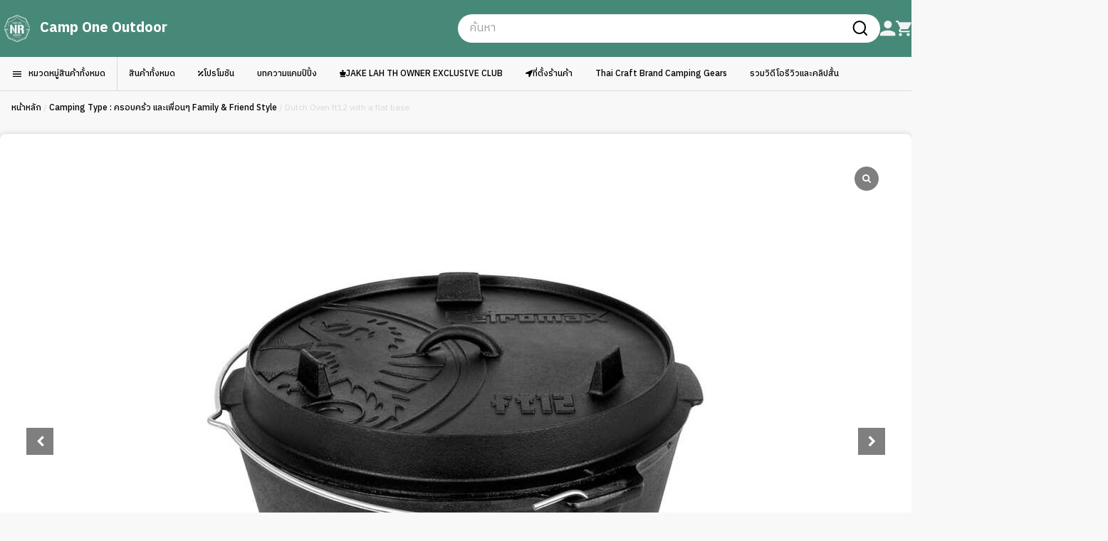

--- FILE ---
content_type: text/html; charset=UTF-8
request_url: https://www.camponeoutdoor.com/product/petromax_dutch-oven-ft12-with-a-flat-base/
body_size: 37344
content:
<!doctype html>
<html lang="th">
<head>
	<meta charset="UTF-8">
	<meta name="viewport" content="width=device-width, initial-scale=1">
	<link rel="profile" href="https://gmpg.org/xfn/11">
	
	<meta name='robots' content='index, follow, max-image-preview:large, max-snippet:-1, max-video-preview:-1' />

<!-- Google Tag Manager by PYS -->
    <script data-cfasync="false" data-pagespeed-no-defer>
	    window.dataLayerPYS = window.dataLayerPYS || [];
	</script>
<!-- End Google Tag Manager by PYS -->
	<!-- This site is optimized with the Yoast SEO plugin v26.5 - https://yoast.com/wordpress/plugins/seo/ -->
	<title>Dutch Oven ft12 with a flat base &#8212; Camp One Outdoor brand</title>
	<meta name="description" content="&#8212; Dutch Oven ft12 with a flat base" />
	<link rel="canonical" href="https://www.camponeoutdoor.com/product/petromax_dutch-oven-ft12-with-a-flat-base/" />
	<meta property="og:locale" content="th_TH" />
	<meta property="og:type" content="article" />
	<meta property="og:title" content="Dutch Oven ft12 with a flat base &#8212; Camp One Outdoor brand" />
	<meta property="og:description" content="&#8212; Dutch Oven ft12 with a flat base" />
	<meta property="og:url" content="https://www.camponeoutdoor.com/product/petromax_dutch-oven-ft12-with-a-flat-base/" />
	<meta property="og:site_name" content="Camp One Outdoor" />
	<meta property="article:publisher" content="https://www.facebook.com/camponeoutdoor" />
	<meta property="article:modified_time" content="2024-07-02T07:11:43+00:00" />
	<meta property="og:image" content="https://www.camponeoutdoor.com/wp-content/uploads/2023/03/campone_Petromax_Dutch-Oven-ft12-with-a-flat-base_1.jpeg" />
	<meta property="og:image:width" content="1000" />
	<meta property="og:image:height" content="1000" />
	<meta property="og:image:type" content="image/jpeg" />
	<meta name="twitter:card" content="summary_large_image" />
	<meta name="twitter:site" content="@camp1rcp" />
	<script type="application/ld+json" class="yoast-schema-graph">{"@context":"https://schema.org","@graph":[{"@type":"WebPage","@id":"https://www.camponeoutdoor.com/product/petromax_dutch-oven-ft12-with-a-flat-base/","url":"https://www.camponeoutdoor.com/product/petromax_dutch-oven-ft12-with-a-flat-base/","name":"Dutch Oven ft12 with a flat base &#8212; Camp One Outdoor brand","isPartOf":{"@id":"https://camponeoutdoor.com/#website"},"primaryImageOfPage":{"@id":"https://www.camponeoutdoor.com/product/petromax_dutch-oven-ft12-with-a-flat-base/#primaryimage"},"image":{"@id":"https://www.camponeoutdoor.com/product/petromax_dutch-oven-ft12-with-a-flat-base/#primaryimage"},"thumbnailUrl":"https://www.camponeoutdoor.com/wp-content/uploads/2023/03/campone_Petromax_Dutch-Oven-ft12-with-a-flat-base_1.jpeg","datePublished":"2023-03-31T06:36:39+00:00","dateModified":"2024-07-02T07:11:43+00:00","description":"&#8212; Dutch Oven ft12 with a flat base","breadcrumb":{"@id":"https://www.camponeoutdoor.com/product/petromax_dutch-oven-ft12-with-a-flat-base/#breadcrumb"},"inLanguage":"th","potentialAction":[{"@type":"ReadAction","target":["https://www.camponeoutdoor.com/product/petromax_dutch-oven-ft12-with-a-flat-base/"]}]},{"@type":"ImageObject","inLanguage":"th","@id":"https://www.camponeoutdoor.com/product/petromax_dutch-oven-ft12-with-a-flat-base/#primaryimage","url":"https://www.camponeoutdoor.com/wp-content/uploads/2023/03/campone_Petromax_Dutch-Oven-ft12-with-a-flat-base_1.jpeg","contentUrl":"https://www.camponeoutdoor.com/wp-content/uploads/2023/03/campone_Petromax_Dutch-Oven-ft12-with-a-flat-base_1.jpeg","width":1000,"height":1000},{"@type":"BreadcrumbList","@id":"https://www.camponeoutdoor.com/product/petromax_dutch-oven-ft12-with-a-flat-base/#breadcrumb","itemListElement":[{"@type":"ListItem","position":1,"name":"Home","item":"https://camponeoutdoor.com/"},{"@type":"ListItem","position":2,"name":"Shop","item":"https://www.camponeoutdoor.com/shop/"},{"@type":"ListItem","position":3,"name":"Dutch Oven ft12 with a flat base"}]},{"@type":"WebSite","@id":"https://camponeoutdoor.com/#website","url":"https://camponeoutdoor.com/","name":"Camp One Outdoor Online !!!","description":"No.1 Thai&#039;s Outdoor FieldStyle Camping Store จำหน่าย ขาย อุปกรณ์แคมป์ แคมป์ปิ้งแบบมีสไตล์ พรีเมี่ยม ระดับโลก ไม่ซ้ำ จากญี่ปุ่น เกาหลี อเมริกา และ ยุโรป แคมป์ปิ้ง Outdoor Life Styles Camping and Outdoor Selective : ร้านแคมป์ปิ้ง, อุปกรณ์แคมป์ปิ้ง, camping แค้มปิ้ง, แบรนด์ชั้นนำจากทั่วโลก","publisher":{"@id":"https://camponeoutdoor.com/#organization"},"alternateName":"แคมป์วัน เอาท์ดอร์ ออนไลน์","potentialAction":[{"@type":"SearchAction","target":{"@type":"EntryPoint","urlTemplate":"https://camponeoutdoor.com/?s={search_term_string}"},"query-input":{"@type":"PropertyValueSpecification","valueRequired":true,"valueName":"search_term_string"}}],"inLanguage":"th"},{"@type":"Organization","@id":"https://camponeoutdoor.com/#organization","name":"Camp One NR Team","alternateName":"แคมป์วัน","url":"https://camponeoutdoor.com/","logo":{"@type":"ImageObject","inLanguage":"th","@id":"https://camponeoutdoor.com/#/schema/logo/image/","url":"https://www.camponeoutdoor.com/wp-content/uploads/2024/03/CAMPONE_NR_LOGO_167x167.png","contentUrl":"https://www.camponeoutdoor.com/wp-content/uploads/2024/03/CAMPONE_NR_LOGO_167x167.png","width":167,"height":167,"caption":"Camp One NR Team"},"image":{"@id":"https://camponeoutdoor.com/#/schema/logo/image/"},"sameAs":["https://www.facebook.com/camponeoutdoor","https://x.com/camp1rcp","https://www.facebook.com/Camp.tommy/","https://www.facebook.com/camp1rcp/","https://www.instagram.com/campone_ratchaphruek","https://www.instagram.com/camp1_nongkhaem","https://www.tiktok.com/@camp1rcp","https://www.tiktok.com/@camp1nk"]}]}</script>
	<!-- / Yoast SEO plugin. -->


<script type='application/javascript'  id='pys-version-script'>console.log('PixelYourSite Free version 11.1.5');</script>
<link rel="alternate" type="application/rss+xml" title="Camp One Outdoor &raquo; ฟีด" href="https://www.camponeoutdoor.com/feed/" />
<link rel="alternate" type="application/rss+xml" title="Camp One Outdoor &raquo; ฟีดความเห็น" href="https://www.camponeoutdoor.com/comments/feed/" />
<link rel="alternate" title="oEmbed (JSON)" type="application/json+oembed" href="https://www.camponeoutdoor.com/wp-json/oembed/1.0/embed?url=https%3A%2F%2Fwww.camponeoutdoor.com%2Fproduct%2Fpetromax_dutch-oven-ft12-with-a-flat-base%2F" />
<link rel="alternate" title="oEmbed (XML)" type="text/xml+oembed" href="https://www.camponeoutdoor.com/wp-json/oembed/1.0/embed?url=https%3A%2F%2Fwww.camponeoutdoor.com%2Fproduct%2Fpetromax_dutch-oven-ft12-with-a-flat-base%2F&#038;format=xml" />
		<!-- This site uses the Google Analytics by MonsterInsights plugin v9.10.1 - Using Analytics tracking - https://www.monsterinsights.com/ -->
							<script src="//www.googletagmanager.com/gtag/js?id=G-CLKRZECCX8"  data-cfasync="false" data-wpfc-render="false" async></script>
			<script data-cfasync="false" data-wpfc-render="false">
				var mi_version = '9.10.1';
				var mi_track_user = true;
				var mi_no_track_reason = '';
								var MonsterInsightsDefaultLocations = {"page_location":"https:\/\/www.camponeoutdoor.com\/product\/petromax_dutch-oven-ft12-with-a-flat-base\/"};
								if ( typeof MonsterInsightsPrivacyGuardFilter === 'function' ) {
					var MonsterInsightsLocations = (typeof MonsterInsightsExcludeQuery === 'object') ? MonsterInsightsPrivacyGuardFilter( MonsterInsightsExcludeQuery ) : MonsterInsightsPrivacyGuardFilter( MonsterInsightsDefaultLocations );
				} else {
					var MonsterInsightsLocations = (typeof MonsterInsightsExcludeQuery === 'object') ? MonsterInsightsExcludeQuery : MonsterInsightsDefaultLocations;
				}

								var disableStrs = [
										'ga-disable-G-CLKRZECCX8',
									];

				/* Function to detect opted out users */
				function __gtagTrackerIsOptedOut() {
					for (var index = 0; index < disableStrs.length; index++) {
						if (document.cookie.indexOf(disableStrs[index] + '=true') > -1) {
							return true;
						}
					}

					return false;
				}

				/* Disable tracking if the opt-out cookie exists. */
				if (__gtagTrackerIsOptedOut()) {
					for (var index = 0; index < disableStrs.length; index++) {
						window[disableStrs[index]] = true;
					}
				}

				/* Opt-out function */
				function __gtagTrackerOptout() {
					for (var index = 0; index < disableStrs.length; index++) {
						document.cookie = disableStrs[index] + '=true; expires=Thu, 31 Dec 2099 23:59:59 UTC; path=/';
						window[disableStrs[index]] = true;
					}
				}

				if ('undefined' === typeof gaOptout) {
					function gaOptout() {
						__gtagTrackerOptout();
					}
				}
								window.dataLayerPYS = window.dataLayerPYS || [];

				window.MonsterInsightsDualTracker = {
					helpers: {},
					trackers: {},
				};
				if (mi_track_user) {
					function __gtagDataLayer() {
						dataLayer.push(arguments);
					}

					function __gtagTracker(type, name, parameters) {
						if (!parameters) {
							parameters = {};
						}

						if (parameters.send_to) {
							__gtagDataLayer.apply(null, arguments);
							return;
						}

						if (type === 'event') {
														parameters.send_to = monsterinsights_frontend.v4_id;
							var hookName = name;
							if (typeof parameters['event_category'] !== 'undefined') {
								hookName = parameters['event_category'] + ':' + name;
							}

							if (typeof MonsterInsightsDualTracker.trackers[hookName] !== 'undefined') {
								MonsterInsightsDualTracker.trackers[hookName](parameters);
							} else {
								__gtagDataLayer('event', name, parameters);
							}
							
						} else {
							__gtagDataLayer.apply(null, arguments);
						}
					}

					__gtagTracker('js', new Date());
					__gtagTracker('set', {
						'developer_id.dZGIzZG': true,
											});
					if ( MonsterInsightsLocations.page_location ) {
						__gtagTracker('set', MonsterInsightsLocations);
					}
										__gtagTracker('config', 'G-CLKRZECCX8', {"forceSSL":"true","link_attribution":"true"} );
										window.gtag = __gtagTracker;										(function () {
						/* https://developers.google.com/analytics/devguides/collection/analyticsjs/ */
						/* ga and __gaTracker compatibility shim. */
						var noopfn = function () {
							return null;
						};
						var newtracker = function () {
							return new Tracker();
						};
						var Tracker = function () {
							return null;
						};
						var p = Tracker.prototype;
						p.get = noopfn;
						p.set = noopfn;
						p.send = function () {
							var args = Array.prototype.slice.call(arguments);
							args.unshift('send');
							__gaTracker.apply(null, args);
						};
						var __gaTracker = function () {
							var len = arguments.length;
							if (len === 0) {
								return;
							}
							var f = arguments[len - 1];
							if (typeof f !== 'object' || f === null || typeof f.hitCallback !== 'function') {
								if ('send' === arguments[0]) {
									var hitConverted, hitObject = false, action;
									if ('event' === arguments[1]) {
										if ('undefined' !== typeof arguments[3]) {
											hitObject = {
												'eventAction': arguments[3],
												'eventCategory': arguments[2],
												'eventLabel': arguments[4],
												'value': arguments[5] ? arguments[5] : 1,
											}
										}
									}
									if ('pageview' === arguments[1]) {
										if ('undefined' !== typeof arguments[2]) {
											hitObject = {
												'eventAction': 'page_view',
												'page_path': arguments[2],
											}
										}
									}
									if (typeof arguments[2] === 'object') {
										hitObject = arguments[2];
									}
									if (typeof arguments[5] === 'object') {
										Object.assign(hitObject, arguments[5]);
									}
									if ('undefined' !== typeof arguments[1].hitType) {
										hitObject = arguments[1];
										if ('pageview' === hitObject.hitType) {
											hitObject.eventAction = 'page_view';
										}
									}
									if (hitObject) {
										action = 'timing' === arguments[1].hitType ? 'timing_complete' : hitObject.eventAction;
										hitConverted = mapArgs(hitObject);
										__gtagTracker('event', action, hitConverted);
									}
								}
								return;
							}

							function mapArgs(args) {
								var arg, hit = {};
								var gaMap = {
									'eventCategory': 'event_category',
									'eventAction': 'event_action',
									'eventLabel': 'event_label',
									'eventValue': 'event_value',
									'nonInteraction': 'non_interaction',
									'timingCategory': 'event_category',
									'timingVar': 'name',
									'timingValue': 'value',
									'timingLabel': 'event_label',
									'page': 'page_path',
									'location': 'page_location',
									'title': 'page_title',
									'referrer' : 'page_referrer',
								};
								for (arg in args) {
																		if (!(!args.hasOwnProperty(arg) || !gaMap.hasOwnProperty(arg))) {
										hit[gaMap[arg]] = args[arg];
									} else {
										hit[arg] = args[arg];
									}
								}
								return hit;
							}

							try {
								f.hitCallback();
							} catch (ex) {
							}
						};
						__gaTracker.create = newtracker;
						__gaTracker.getByName = newtracker;
						__gaTracker.getAll = function () {
							return [];
						};
						__gaTracker.remove = noopfn;
						__gaTracker.loaded = true;
						window['__gaTracker'] = __gaTracker;
					})();
									} else {
										console.log("");
					(function () {
						function __gtagTracker() {
							return null;
						}

						window['__gtagTracker'] = __gtagTracker;
						window['gtag'] = __gtagTracker;
					})();
									}
			</script>
							<!-- / Google Analytics by MonsterInsights -->
		<style id='wp-img-auto-sizes-contain-inline-css'>
img:is([sizes=auto i],[sizes^="auto," i]){contain-intrinsic-size:3000px 1500px}
/*# sourceURL=wp-img-auto-sizes-contain-inline-css */
</style>

<style id='wp-emoji-styles-inline-css'>

	img.wp-smiley, img.emoji {
		display: inline !important;
		border: none !important;
		box-shadow: none !important;
		height: 1em !important;
		width: 1em !important;
		margin: 0 0.07em !important;
		vertical-align: -0.1em !important;
		background: none !important;
		padding: 0 !important;
	}
/*# sourceURL=wp-emoji-styles-inline-css */
</style>
<link rel='stylesheet' id='wp-block-library-css' href='https://www.camponeoutdoor.com/wp-includes/css/dist/block-library/style.min.css?ver=6.9' media='all' />
<style id='global-styles-inline-css'>
:root{--wp--preset--aspect-ratio--square: 1;--wp--preset--aspect-ratio--4-3: 4/3;--wp--preset--aspect-ratio--3-4: 3/4;--wp--preset--aspect-ratio--3-2: 3/2;--wp--preset--aspect-ratio--2-3: 2/3;--wp--preset--aspect-ratio--16-9: 16/9;--wp--preset--aspect-ratio--9-16: 9/16;--wp--preset--color--black: #000000;--wp--preset--color--cyan-bluish-gray: #abb8c3;--wp--preset--color--white: #ffffff;--wp--preset--color--pale-pink: #f78da7;--wp--preset--color--vivid-red: #cf2e2e;--wp--preset--color--luminous-vivid-orange: #ff6900;--wp--preset--color--luminous-vivid-amber: #fcb900;--wp--preset--color--light-green-cyan: #7bdcb5;--wp--preset--color--vivid-green-cyan: #00d084;--wp--preset--color--pale-cyan-blue: #8ed1fc;--wp--preset--color--vivid-cyan-blue: #0693e3;--wp--preset--color--vivid-purple: #9b51e0;--wp--preset--color--background: #ffffff;--wp--preset--color--foreground: #404040;--wp--preset--color--primary: #b91c1c;--wp--preset--color--secondary: #15803d;--wp--preset--color--tertiary: #0369a1;--wp--preset--gradient--vivid-cyan-blue-to-vivid-purple: linear-gradient(135deg,rgb(6,147,227) 0%,rgb(155,81,224) 100%);--wp--preset--gradient--light-green-cyan-to-vivid-green-cyan: linear-gradient(135deg,rgb(122,220,180) 0%,rgb(0,208,130) 100%);--wp--preset--gradient--luminous-vivid-amber-to-luminous-vivid-orange: linear-gradient(135deg,rgb(252,185,0) 0%,rgb(255,105,0) 100%);--wp--preset--gradient--luminous-vivid-orange-to-vivid-red: linear-gradient(135deg,rgb(255,105,0) 0%,rgb(207,46,46) 100%);--wp--preset--gradient--very-light-gray-to-cyan-bluish-gray: linear-gradient(135deg,rgb(238,238,238) 0%,rgb(169,184,195) 100%);--wp--preset--gradient--cool-to-warm-spectrum: linear-gradient(135deg,rgb(74,234,220) 0%,rgb(151,120,209) 20%,rgb(207,42,186) 40%,rgb(238,44,130) 60%,rgb(251,105,98) 80%,rgb(254,248,76) 100%);--wp--preset--gradient--blush-light-purple: linear-gradient(135deg,rgb(255,206,236) 0%,rgb(152,150,240) 100%);--wp--preset--gradient--blush-bordeaux: linear-gradient(135deg,rgb(254,205,165) 0%,rgb(254,45,45) 50%,rgb(107,0,62) 100%);--wp--preset--gradient--luminous-dusk: linear-gradient(135deg,rgb(255,203,112) 0%,rgb(199,81,192) 50%,rgb(65,88,208) 100%);--wp--preset--gradient--pale-ocean: linear-gradient(135deg,rgb(255,245,203) 0%,rgb(182,227,212) 50%,rgb(51,167,181) 100%);--wp--preset--gradient--electric-grass: linear-gradient(135deg,rgb(202,248,128) 0%,rgb(113,206,126) 100%);--wp--preset--gradient--midnight: linear-gradient(135deg,rgb(2,3,129) 0%,rgb(40,116,252) 100%);--wp--preset--font-size--small: 13px;--wp--preset--font-size--medium: 20px;--wp--preset--font-size--large: 36px;--wp--preset--font-size--x-large: 42px;--wp--preset--spacing--20: 0.44rem;--wp--preset--spacing--30: 0.67rem;--wp--preset--spacing--40: 1rem;--wp--preset--spacing--50: 1.5rem;--wp--preset--spacing--60: 2.25rem;--wp--preset--spacing--70: 3.38rem;--wp--preset--spacing--80: 5.06rem;--wp--preset--shadow--natural: 6px 6px 9px rgba(0, 0, 0, 0.2);--wp--preset--shadow--deep: 12px 12px 50px rgba(0, 0, 0, 0.4);--wp--preset--shadow--sharp: 6px 6px 0px rgba(0, 0, 0, 0.2);--wp--preset--shadow--outlined: 6px 6px 0px -3px rgb(255, 255, 255), 6px 6px rgb(0, 0, 0);--wp--preset--shadow--crisp: 6px 6px 0px rgb(0, 0, 0);}:root { --wp--style--global--content-size: 40rem;--wp--style--global--wide-size: 60rem; }:where(body) { margin: 0; }.wp-site-blocks > .alignleft { float: left; margin-right: 2em; }.wp-site-blocks > .alignright { float: right; margin-left: 2em; }.wp-site-blocks > .aligncenter { justify-content: center; margin-left: auto; margin-right: auto; }:where(.is-layout-flex){gap: 0.5em;}:where(.is-layout-grid){gap: 0.5em;}.is-layout-flow > .alignleft{float: left;margin-inline-start: 0;margin-inline-end: 2em;}.is-layout-flow > .alignright{float: right;margin-inline-start: 2em;margin-inline-end: 0;}.is-layout-flow > .aligncenter{margin-left: auto !important;margin-right: auto !important;}.is-layout-constrained > .alignleft{float: left;margin-inline-start: 0;margin-inline-end: 2em;}.is-layout-constrained > .alignright{float: right;margin-inline-start: 2em;margin-inline-end: 0;}.is-layout-constrained > .aligncenter{margin-left: auto !important;margin-right: auto !important;}.is-layout-constrained > :where(:not(.alignleft):not(.alignright):not(.alignfull)){max-width: var(--wp--style--global--content-size);margin-left: auto !important;margin-right: auto !important;}.is-layout-constrained > .alignwide{max-width: var(--wp--style--global--wide-size);}body .is-layout-flex{display: flex;}.is-layout-flex{flex-wrap: wrap;align-items: center;}.is-layout-flex > :is(*, div){margin: 0;}body .is-layout-grid{display: grid;}.is-layout-grid > :is(*, div){margin: 0;}body{padding-top: 0px;padding-right: 0px;padding-bottom: 0px;padding-left: 0px;}a:where(:not(.wp-element-button)){text-decoration: underline;}:root :where(.wp-element-button, .wp-block-button__link){background-color: #32373c;border-width: 0;color: #fff;font-family: inherit;font-size: inherit;font-style: inherit;font-weight: inherit;letter-spacing: inherit;line-height: inherit;padding-top: calc(0.667em + 2px);padding-right: calc(1.333em + 2px);padding-bottom: calc(0.667em + 2px);padding-left: calc(1.333em + 2px);text-decoration: none;text-transform: inherit;}.has-black-color{color: var(--wp--preset--color--black) !important;}.has-cyan-bluish-gray-color{color: var(--wp--preset--color--cyan-bluish-gray) !important;}.has-white-color{color: var(--wp--preset--color--white) !important;}.has-pale-pink-color{color: var(--wp--preset--color--pale-pink) !important;}.has-vivid-red-color{color: var(--wp--preset--color--vivid-red) !important;}.has-luminous-vivid-orange-color{color: var(--wp--preset--color--luminous-vivid-orange) !important;}.has-luminous-vivid-amber-color{color: var(--wp--preset--color--luminous-vivid-amber) !important;}.has-light-green-cyan-color{color: var(--wp--preset--color--light-green-cyan) !important;}.has-vivid-green-cyan-color{color: var(--wp--preset--color--vivid-green-cyan) !important;}.has-pale-cyan-blue-color{color: var(--wp--preset--color--pale-cyan-blue) !important;}.has-vivid-cyan-blue-color{color: var(--wp--preset--color--vivid-cyan-blue) !important;}.has-vivid-purple-color{color: var(--wp--preset--color--vivid-purple) !important;}.has-background-color{color: var(--wp--preset--color--background) !important;}.has-foreground-color{color: var(--wp--preset--color--foreground) !important;}.has-primary-color{color: var(--wp--preset--color--primary) !important;}.has-secondary-color{color: var(--wp--preset--color--secondary) !important;}.has-tertiary-color{color: var(--wp--preset--color--tertiary) !important;}.has-black-background-color{background-color: var(--wp--preset--color--black) !important;}.has-cyan-bluish-gray-background-color{background-color: var(--wp--preset--color--cyan-bluish-gray) !important;}.has-white-background-color{background-color: var(--wp--preset--color--white) !important;}.has-pale-pink-background-color{background-color: var(--wp--preset--color--pale-pink) !important;}.has-vivid-red-background-color{background-color: var(--wp--preset--color--vivid-red) !important;}.has-luminous-vivid-orange-background-color{background-color: var(--wp--preset--color--luminous-vivid-orange) !important;}.has-luminous-vivid-amber-background-color{background-color: var(--wp--preset--color--luminous-vivid-amber) !important;}.has-light-green-cyan-background-color{background-color: var(--wp--preset--color--light-green-cyan) !important;}.has-vivid-green-cyan-background-color{background-color: var(--wp--preset--color--vivid-green-cyan) !important;}.has-pale-cyan-blue-background-color{background-color: var(--wp--preset--color--pale-cyan-blue) !important;}.has-vivid-cyan-blue-background-color{background-color: var(--wp--preset--color--vivid-cyan-blue) !important;}.has-vivid-purple-background-color{background-color: var(--wp--preset--color--vivid-purple) !important;}.has-background-background-color{background-color: var(--wp--preset--color--background) !important;}.has-foreground-background-color{background-color: var(--wp--preset--color--foreground) !important;}.has-primary-background-color{background-color: var(--wp--preset--color--primary) !important;}.has-secondary-background-color{background-color: var(--wp--preset--color--secondary) !important;}.has-tertiary-background-color{background-color: var(--wp--preset--color--tertiary) !important;}.has-black-border-color{border-color: var(--wp--preset--color--black) !important;}.has-cyan-bluish-gray-border-color{border-color: var(--wp--preset--color--cyan-bluish-gray) !important;}.has-white-border-color{border-color: var(--wp--preset--color--white) !important;}.has-pale-pink-border-color{border-color: var(--wp--preset--color--pale-pink) !important;}.has-vivid-red-border-color{border-color: var(--wp--preset--color--vivid-red) !important;}.has-luminous-vivid-orange-border-color{border-color: var(--wp--preset--color--luminous-vivid-orange) !important;}.has-luminous-vivid-amber-border-color{border-color: var(--wp--preset--color--luminous-vivid-amber) !important;}.has-light-green-cyan-border-color{border-color: var(--wp--preset--color--light-green-cyan) !important;}.has-vivid-green-cyan-border-color{border-color: var(--wp--preset--color--vivid-green-cyan) !important;}.has-pale-cyan-blue-border-color{border-color: var(--wp--preset--color--pale-cyan-blue) !important;}.has-vivid-cyan-blue-border-color{border-color: var(--wp--preset--color--vivid-cyan-blue) !important;}.has-vivid-purple-border-color{border-color: var(--wp--preset--color--vivid-purple) !important;}.has-background-border-color{border-color: var(--wp--preset--color--background) !important;}.has-foreground-border-color{border-color: var(--wp--preset--color--foreground) !important;}.has-primary-border-color{border-color: var(--wp--preset--color--primary) !important;}.has-secondary-border-color{border-color: var(--wp--preset--color--secondary) !important;}.has-tertiary-border-color{border-color: var(--wp--preset--color--tertiary) !important;}.has-vivid-cyan-blue-to-vivid-purple-gradient-background{background: var(--wp--preset--gradient--vivid-cyan-blue-to-vivid-purple) !important;}.has-light-green-cyan-to-vivid-green-cyan-gradient-background{background: var(--wp--preset--gradient--light-green-cyan-to-vivid-green-cyan) !important;}.has-luminous-vivid-amber-to-luminous-vivid-orange-gradient-background{background: var(--wp--preset--gradient--luminous-vivid-amber-to-luminous-vivid-orange) !important;}.has-luminous-vivid-orange-to-vivid-red-gradient-background{background: var(--wp--preset--gradient--luminous-vivid-orange-to-vivid-red) !important;}.has-very-light-gray-to-cyan-bluish-gray-gradient-background{background: var(--wp--preset--gradient--very-light-gray-to-cyan-bluish-gray) !important;}.has-cool-to-warm-spectrum-gradient-background{background: var(--wp--preset--gradient--cool-to-warm-spectrum) !important;}.has-blush-light-purple-gradient-background{background: var(--wp--preset--gradient--blush-light-purple) !important;}.has-blush-bordeaux-gradient-background{background: var(--wp--preset--gradient--blush-bordeaux) !important;}.has-luminous-dusk-gradient-background{background: var(--wp--preset--gradient--luminous-dusk) !important;}.has-pale-ocean-gradient-background{background: var(--wp--preset--gradient--pale-ocean) !important;}.has-electric-grass-gradient-background{background: var(--wp--preset--gradient--electric-grass) !important;}.has-midnight-gradient-background{background: var(--wp--preset--gradient--midnight) !important;}.has-small-font-size{font-size: var(--wp--preset--font-size--small) !important;}.has-medium-font-size{font-size: var(--wp--preset--font-size--medium) !important;}.has-large-font-size{font-size: var(--wp--preset--font-size--large) !important;}.has-x-large-font-size{font-size: var(--wp--preset--font-size--x-large) !important;}
:where(.wp-block-post-template.is-layout-flex){gap: 1.25em;}:where(.wp-block-post-template.is-layout-grid){gap: 1.25em;}
:where(.wp-block-term-template.is-layout-flex){gap: 1.25em;}:where(.wp-block-term-template.is-layout-grid){gap: 1.25em;}
:where(.wp-block-columns.is-layout-flex){gap: 2em;}:where(.wp-block-columns.is-layout-grid){gap: 2em;}
:root :where(.wp-block-pullquote){font-size: 1.5em;line-height: 1.6;}
/*# sourceURL=global-styles-inline-css */
</style>
<link rel='stylesheet' id='seed-social-css' href='https://www.camponeoutdoor.com/wp-content/plugins/seed-social/style.css?ver=2021.02' media='all' />
<link rel='stylesheet' id='woocommerce-layout-css' href='https://www.camponeoutdoor.com/wp-content/plugins/woocommerce/assets/css/woocommerce-layout.css?ver=10.4.0' media='all' />
<link rel='stylesheet' id='woocommerce-smallscreen-css' href='https://www.camponeoutdoor.com/wp-content/plugins/woocommerce/assets/css/woocommerce-smallscreen.css?ver=10.4.0' media='only screen and (max-width: 768px)' />
<link rel='stylesheet' id='woocommerce-general-css' href='https://www.camponeoutdoor.com/wp-content/plugins/woocommerce/assets/css/woocommerce.css?ver=10.4.0' media='all' />
<style id='woocommerce-inline-inline-css'>
.woocommerce form .form-row .required { visibility: visible; }
/*# sourceURL=woocommerce-inline-inline-css */
</style>
<link rel='stylesheet' id='dgwt-wcas-style-css' href='https://www.camponeoutdoor.com/wp-content/plugins/ajax-search-for-woocommerce/assets/css/style.min.css?ver=1.32.0' media='all' />
<link rel='stylesheet' id='camponeoutdoor-style-css' href='https://www.camponeoutdoor.com/wp-content/themes/camponeoutdoor/style.css?ver=1.0.33' media='all' />
<link rel='stylesheet' id='splide-css-css' href='https://www.camponeoutdoor.com/wp-content/themes/camponeoutdoor/css/splide.min.css?ver=1.0.33' media='all' />
<link rel='stylesheet' id='fontawesome-css-css' href='https://www.camponeoutdoor.com/wp-content/themes/camponeoutdoor/css/fontawesome.min.css?ver=1.0.33' media='all' />
<link rel='stylesheet' id='app-css-css' href='https://www.camponeoutdoor.com/wp-content/themes/camponeoutdoor/css/app.css?ver=1.0.33' media='all' />
<link rel='stylesheet' id='wp-pagenavi-css' href='https://www.camponeoutdoor.com/wp-content/plugins/wp-pagenavi/pagenavi-css.css?ver=2.70' media='all' />
<link rel='stylesheet' id='sp_wcgs-fontello-fontende-icons-css' href='https://www.camponeoutdoor.com/wp-content/plugins/gallery-slider-for-woocommerce/public/css/fontello.min.css?ver=3.1.2' media='all' />
<link rel='stylesheet' id='wcgs-swiper-css' href='https://www.camponeoutdoor.com/wp-content/plugins/gallery-slider-for-woocommerce/public/css/swiper.min.css?ver=3.1.2' media='all' />
<link rel='stylesheet' id='wcgs-fancybox-css' href='https://www.camponeoutdoor.com/wp-content/plugins/gallery-slider-for-woocommerce/public/css/fancybox.min.css?ver=3.1.2' media='all' />
<link rel='stylesheet' id='gallery-slider-for-woocommerce-css' href='https://www.camponeoutdoor.com/wp-content/plugins/gallery-slider-for-woocommerce/public/css/woo-gallery-slider-public.min.css?ver=3.1.2' media='all' />
<style id='gallery-slider-for-woocommerce-inline-css'>
#wpgs-gallery .wcgs-thumb.spswiper-slide-thumb-active.wcgs-thumb img {border: 2px solid #0085BA;}#wpgs-gallery .wcgs-thumb.spswiper-slide:hover img,#wpgs-gallery .wcgs-thumb.spswiper-slide-thumb-active.wcgs-thumb:hover img {border-color: #0085BA;}#wpgs-gallery .wcgs-thumb.spswiper-slide img {border: 2px solid #dddddd;border-radius: 0px;}#wpgs-gallery .wcgs-video-icon:after {content: "\e823";}#wpgs-gallery .gallery-navigation-carousel-wrapper {-ms-flex-order: 2 !important;order: 2 !important;margin-top: 6px;;}.rtl #wpgs-gallery.wcgs-vertical-right .gallery-navigation-carousel-wrapper {margin-right: 6px;margin-left: 0;}#wpgs-gallery .wcgs-carousel .wcgs-spswiper-arrow {font-size: 16px;}#wpgs-gallery .wcgs-carousel .wcgs-spswiper-arrow:before,#wpgs-gallery .wcgs-carousel .wcgs-spswiper-arrow:before {font-size: 16px;color: #fff;line-height: unset;}#wpgs-gallery.wcgs-woocommerce-product-gallery .wcgs-carousel .wcgs-slider-image {border-radius: 0px;}#wpgs-gallery .wcgs-carousel .wcgs-spswiper-arrow,#wpgs-gallery .wcgs-carousel .wcgs-spswiper-arrow{background-color: rgba(0, 0, 0, .5);border-radius: 0px;}#wpgs-gallery .wcgs-carousel .wcgs-spswiper-arrow:hover, #wpgs-gallery .wcgs-carousel .wcgs-spswiper-arrow:hover {background-color: rgba(0, 0, 0, .85);}#wpgs-gallery .wcgs-carousel .wcgs-spswiper-arrow:hover::before, #wpgs-gallery .wcgs-carousel .wcgs-spswiper-arrow:hover::before{ color: #fff;}#wpgs-gallery .spswiper-pagination .spswiper-pagination-bullet {background-color: rgba(115, 119, 121, 0.5);}#wpgs-gallery .spswiper-pagination .spswiper-pagination-bullet.spswiper-pagination-bullet-active {background-color: rgba(115, 119, 121, 0.8);}#wpgs-gallery .wcgs-lightbox .sp_wgs-lightbox {color: #fff;background-color: rgba(0, 0, 0, 0.5);font-size: 13px;}#wpgs-gallery .wcgs-lightbox .sp_wgs-lightbox:hover {color: #fff;background-color: rgba(0, 0, 0, 0.8);}#wpgs-gallery .gallery-navigation-carousel.vertical .wcgs-spswiper-button-next.wcgs-spswiper-arrow::before,#wpgs-gallery .gallery-navigation-carousel .wcgs-spswiper-button-prev.wcgs-spswiper-arrow::before {content: "\e814";}#wpgs-gallery .gallery-navigation-carousel.vertical .wcgs-spswiper-button-prev.wcgs-spswiper-arrow::before,#wpgs-gallery .gallery-navigation-carousel .wcgs-spswiper-button-next.wcgs-spswiper-arrow::before {content: "\e801";}#wpgs-gallery .gallery-navigation-carousel .wcgs-spswiper-arrow {background-color: rgba(0, 0, 0, 0.5);}#wpgs-gallery .gallery-navigation-carousel .wcgs-spswiper-arrow:before{font-size: 12px;color: #fff;}#wpgs-gallery .gallery-navigation-carousel .wcgs-spswiper-arrow:hover {background-color: rgba(0, 0, 0, 0.8);}#wpgs-gallery .wcgs-carousel .wcgs-spswiper-button-prev.wcgs-spswiper-arrow::before {content: "\e814";}#wpgs-gallery .wcgs-carousel .wcgs-spswiper-button-next.wcgs-spswiper-arrow::before {content: "\e801";}#wpgs-gallery .gallery-navigation-carousel .wcgs-spswiper-arrow:hover::before{color: #fff;}#wpgs-gallery {margin-bottom: 30px;max-width: 50%;}.wcgs-fancybox-wrapper .fancybox__caption {color: #ffffff;font-size: 14px;}.fancybox-bg {background: #1e1e1e !important;}
/*# sourceURL=gallery-slider-for-woocommerce-inline-css */
</style>
<link rel='stylesheet' id='sp_wcgs-fontello-icons-css' href='https://www.camponeoutdoor.com/wp-content/plugins/gallery-slider-for-woocommerce/admin/css/fontello.min.css?ver=3.1.2' media='all' />
<style id='rocket-lazyload-inline-css'>
.rll-youtube-player{position:relative;padding-bottom:56.23%;height:0;overflow:hidden;max-width:100%;}.rll-youtube-player:focus-within{outline: 2px solid currentColor;outline-offset: 5px;}.rll-youtube-player iframe{position:absolute;top:0;left:0;width:100%;height:100%;z-index:100;background:0 0}.rll-youtube-player img{bottom:0;display:block;left:0;margin:auto;max-width:100%;width:100%;position:absolute;right:0;top:0;border:none;height:auto;-webkit-transition:.4s all;-moz-transition:.4s all;transition:.4s all}.rll-youtube-player img:hover{-webkit-filter:brightness(75%)}.rll-youtube-player .play{height:100%;width:100%;left:0;top:0;position:absolute;background:url(https://www.camponeoutdoor.com/wp-content/plugins/rocket-lazy-load/assets/img/youtube.png) no-repeat center;background-color: transparent !important;cursor:pointer;border:none;}.wp-embed-responsive .wp-has-aspect-ratio .rll-youtube-player{position:absolute;padding-bottom:0;width:100%;height:100%;top:0;bottom:0;left:0;right:0}
/*# sourceURL=rocket-lazyload-inline-css */
</style>
<script type="text/javascript">
            window._nslDOMReady = (function () {
                const executedCallbacks = new Set();
            
                return function (callback) {
                    /**
                    * Third parties might dispatch DOMContentLoaded events, so we need to ensure that we only run our callback once!
                    */
                    if (executedCallbacks.has(callback)) return;
            
                    const wrappedCallback = function () {
                        if (executedCallbacks.has(callback)) return;
                        executedCallbacks.add(callback);
                        callback();
                    };
            
                    if (document.readyState === "complete" || document.readyState === "interactive") {
                        wrappedCallback();
                    } else {
                        document.addEventListener("DOMContentLoaded", wrappedCallback);
                    }
                };
            })();
        </script><script id="jquery-core-js-extra">
var pysFacebookRest = {"restApiUrl":"https://www.camponeoutdoor.com/wp-json/pys-facebook/v1/event","debug":""};
//# sourceURL=jquery-core-js-extra
</script>
<script src="https://www.camponeoutdoor.com/wp-includes/js/jquery/jquery.min.js?ver=3.7.1" id="jquery-core-js"></script>
<script src="https://www.camponeoutdoor.com/wp-includes/js/jquery/jquery-migrate.min.js?ver=3.4.1" id="jquery-migrate-js"></script>
<script src="https://www.camponeoutdoor.com/wp-content/plugins/google-analytics-for-wordpress/assets/js/frontend-gtag.min.js?ver=9.10.1" id="monsterinsights-frontend-script-js" async data-wp-strategy="async"></script>
<script data-cfasync="false" data-wpfc-render="false" id='monsterinsights-frontend-script-js-extra'>var monsterinsights_frontend = {"js_events_tracking":"true","download_extensions":"doc,pdf,ppt,zip,xls,docx,pptx,xlsx","inbound_paths":"[{\"path\":\"\\\/go\\\/\",\"label\":\"affiliate\"},{\"path\":\"\\\/recommend\\\/\",\"label\":\"affiliate\"}]","home_url":"https:\/\/www.camponeoutdoor.com","hash_tracking":"false","v4_id":"G-CLKRZECCX8"};</script>
<script src="https://www.camponeoutdoor.com/wp-content/plugins/woocommerce/assets/js/jquery-blockui/jquery.blockUI.min.js?ver=2.7.0-wc.10.4.0" id="wc-jquery-blockui-js" defer data-wp-strategy="defer"></script>
<script id="wc-add-to-cart-js-extra">
var wc_add_to_cart_params = {"ajax_url":"/wp-admin/admin-ajax.php","wc_ajax_url":"/?wc-ajax=%%endpoint%%","i18n_view_cart":"\u0e14\u0e39\u0e15\u0e30\u0e01\u0e23\u0e49\u0e32\u0e2a\u0e34\u0e19\u0e04\u0e49\u0e32","cart_url":"https://www.camponeoutdoor.com/cart/","is_cart":"","cart_redirect_after_add":"no"};
//# sourceURL=wc-add-to-cart-js-extra
</script>
<script src="https://www.camponeoutdoor.com/wp-content/plugins/woocommerce/assets/js/frontend/add-to-cart.min.js?ver=10.4.0" id="wc-add-to-cart-js" defer data-wp-strategy="defer"></script>
<script id="wc-single-product-js-extra">
var wc_single_product_params = {"i18n_required_rating_text":"\u0e01\u0e23\u0e38\u0e13\u0e32\u0e40\u0e25\u0e37\u0e2d\u0e01\u0e23\u0e30\u0e14\u0e31\u0e1a","i18n_rating_options":["1 of 5 stars","2 of 5 stars","3 of 5 stars","4 of 5 stars","5 of 5 stars"],"i18n_product_gallery_trigger_text":"View full-screen image gallery","review_rating_required":"yes","flexslider":{"rtl":false,"animation":"slide","smoothHeight":true,"directionNav":false,"controlNav":"thumbnails","slideshow":false,"animationSpeed":500,"animationLoop":false,"allowOneSlide":false},"zoom_enabled":"","zoom_options":[],"photoswipe_enabled":"","photoswipe_options":{"shareEl":false,"closeOnScroll":false,"history":false,"hideAnimationDuration":0,"showAnimationDuration":0},"flexslider_enabled":""};
//# sourceURL=wc-single-product-js-extra
</script>
<script src="https://www.camponeoutdoor.com/wp-content/plugins/woocommerce/assets/js/frontend/single-product.min.js?ver=10.4.0" id="wc-single-product-js" defer data-wp-strategy="defer"></script>
<script src="https://www.camponeoutdoor.com/wp-content/plugins/woocommerce/assets/js/js-cookie/js.cookie.min.js?ver=2.1.4-wc.10.4.0" id="wc-js-cookie-js" defer data-wp-strategy="defer"></script>
<script id="woocommerce-js-extra">
var woocommerce_params = {"ajax_url":"/wp-admin/admin-ajax.php","wc_ajax_url":"/?wc-ajax=%%endpoint%%","i18n_password_show":"Show password","i18n_password_hide":"Hide password"};
//# sourceURL=woocommerce-js-extra
</script>
<script src="https://www.camponeoutdoor.com/wp-content/plugins/woocommerce/assets/js/frontend/woocommerce.min.js?ver=10.4.0" id="woocommerce-js" defer data-wp-strategy="defer"></script>
<script src="https://www.camponeoutdoor.com/wp-content/plugins/pixelyoursite/dist/scripts/jquery.bind-first-0.2.3.min.js?ver=0.2.3" id="jquery-bind-first-js"></script>
<script src="https://www.camponeoutdoor.com/wp-content/plugins/pixelyoursite/dist/scripts/js.cookie-2.1.3.min.js?ver=2.1.3" id="js-cookie-pys-js"></script>
<script src="https://www.camponeoutdoor.com/wp-content/plugins/pixelyoursite/dist/scripts/tld.min.js?ver=2.3.1" id="js-tld-js"></script>
<script id="pys-js-extra">
var pysOptions = {"staticEvents":{"facebook":{"woo_view_content":[{"delay":0,"type":"static","name":"ViewContent","pixelIds":["1655209788276522"],"eventID":"f7976c7a-1668-49fc-b038-c296b76f741d","params":{"content_ids":["6665"],"content_type":"product","content_name":"Dutch Oven ft12 with a flat base","category_name":"Brand : Petromax, Camping Collection : \u0e2b\u0e21\u0e49\u0e2d \u0e41\u0e25\u0e30\u0e01\u0e23\u0e30\u0e17\u0e30\u0e40\u0e2b\u0e25\u0e47\u0e01\u0e2b\u0e25\u0e48\u0e2d, Camping Type : \u0e04\u0e23\u0e1a\u0e04\u0e23\u0e31\u0e19 \u0e2a\u0e33\u0e2b\u0e23\u0e31\u0e1a\u0e23\u0e16\u0e22\u0e19\u0e15\u0e4c\u0e40\u0e1b\u0e47\u0e19\u0e1e\u0e32\u0e2b\u0e19\u0e30 Car-Camping Style, Camping Type : \u0e04\u0e23\u0e2d\u0e1a\u0e04\u0e23\u0e49\u0e27 \u0e41\u0e25\u0e30\u0e40\u0e1e\u0e37\u0e48\u0e2d\u0e19\u0e46 Family & Friend Style, Country : EU/ GERMANY","value":"6000","currency":"THB","contents":[{"id":"6665","quantity":1}],"product_price":"6000","page_title":"Dutch Oven ft12 with a flat base","post_type":"product","post_id":6665,"plugin":"PixelYourSite","user_role":"guest","event_url":"www.camponeoutdoor.com/product/petromax_dutch-oven-ft12-with-a-flat-base/"},"e_id":"woo_view_content","ids":[],"hasTimeWindow":false,"timeWindow":0,"woo_order":"","edd_order":""}],"init_event":[{"delay":0,"type":"static","ajaxFire":false,"name":"PageView","pixelIds":["1655209788276522"],"eventID":"dcb5e036-3029-46aa-b6f0-413bee4646f0","params":{"page_title":"Dutch Oven ft12 with a flat base","post_type":"product","post_id":6665,"plugin":"PixelYourSite","user_role":"guest","event_url":"www.camponeoutdoor.com/product/petromax_dutch-oven-ft12-with-a-flat-base/"},"e_id":"init_event","ids":[],"hasTimeWindow":false,"timeWindow":0,"woo_order":"","edd_order":""}]},"ga":{"woo_view_content":[{"delay":0,"type":"static","name":"view_item","trackingIds":["376525091"],"eventID":"f7976c7a-1668-49fc-b038-c296b76f741d","params":{"event_category":"ecommerce","currency":"THB","items":[{"item_id":"6665","item_name":"Dutch Oven ft12 with a flat base","quantity":1,"price":"6000","item_category":"Country : EU/ GERMANY","item_category2":"Camping Type : \u0e04\u0e23\u0e2d\u0e1a\u0e04\u0e23\u0e49\u0e27 \u0e41\u0e25\u0e30\u0e40\u0e1e\u0e37\u0e48\u0e2d\u0e19\u0e46 Family & Friend Style","item_category3":"Camping Type : \u0e04\u0e23\u0e1a\u0e04\u0e23\u0e31\u0e19 \u0e2a\u0e33\u0e2b\u0e23\u0e31\u0e1a\u0e23\u0e16\u0e22\u0e19\u0e15\u0e4c\u0e40\u0e1b\u0e47\u0e19\u0e1e\u0e32\u0e2b\u0e19\u0e30 Car-Camping Style","item_category4":"Camping Collection : \u0e2b\u0e21\u0e49\u0e2d \u0e41\u0e25\u0e30\u0e01\u0e23\u0e30\u0e17\u0e30\u0e40\u0e2b\u0e25\u0e47\u0e01\u0e2b\u0e25\u0e48\u0e2d","item_category5":"Brand : Petromax"}],"value":"6000","page_title":"Dutch Oven ft12 with a flat base","post_type":"product","post_id":6665,"plugin":"PixelYourSite","user_role":"guest","event_url":"www.camponeoutdoor.com/product/petromax_dutch-oven-ft12-with-a-flat-base/"},"e_id":"woo_view_content","ids":[],"hasTimeWindow":false,"timeWindow":0,"pixelIds":[],"woo_order":"","edd_order":""}]}},"dynamicEvents":[],"triggerEvents":[],"triggerEventTypes":[],"facebook":{"pixelIds":["1655209788276522"],"advancedMatching":{"external_id":"efdbeaaacbeeefeccdabb"},"advancedMatchingEnabled":true,"removeMetadata":false,"wooVariableAsSimple":false,"serverApiEnabled":true,"wooCRSendFromServer":false,"send_external_id":null,"enabled_medical":false,"do_not_track_medical_param":["event_url","post_title","page_title","landing_page","content_name","categories","category_name","tags"],"meta_ldu":false},"ga":{"trackingIds":["376525091"],"commentEventEnabled":true,"downloadEnabled":true,"formEventEnabled":true,"crossDomainEnabled":false,"crossDomainAcceptIncoming":false,"crossDomainDomains":[],"isDebugEnabled":[],"serverContainerUrls":{"376525091":{"enable_server_container":"","server_container_url":"","transport_url":""}},"additionalConfig":{"376525091":{"first_party_collection":true}},"disableAdvertisingFeatures":false,"disableAdvertisingPersonalization":false,"wooVariableAsSimple":true,"custom_page_view_event":false},"debug":"","siteUrl":"https://www.camponeoutdoor.com","ajaxUrl":"https://www.camponeoutdoor.com/wp-admin/admin-ajax.php","ajax_event":"dd76fd274e","enable_remove_download_url_param":"1","cookie_duration":"7","last_visit_duration":"60","enable_success_send_form":"","ajaxForServerEvent":"1","ajaxForServerStaticEvent":"1","useSendBeacon":"1","send_external_id":"1","external_id_expire":"180","track_cookie_for_subdomains":"1","google_consent_mode":"1","gdpr":{"ajax_enabled":false,"all_disabled_by_api":false,"facebook_disabled_by_api":false,"analytics_disabled_by_api":false,"google_ads_disabled_by_api":false,"pinterest_disabled_by_api":false,"bing_disabled_by_api":false,"reddit_disabled_by_api":false,"externalID_disabled_by_api":false,"facebook_prior_consent_enabled":true,"analytics_prior_consent_enabled":true,"google_ads_prior_consent_enabled":null,"pinterest_prior_consent_enabled":true,"bing_prior_consent_enabled":true,"cookiebot_integration_enabled":false,"cookiebot_facebook_consent_category":"marketing","cookiebot_analytics_consent_category":"statistics","cookiebot_tiktok_consent_category":"marketing","cookiebot_google_ads_consent_category":"marketing","cookiebot_pinterest_consent_category":"marketing","cookiebot_bing_consent_category":"marketing","consent_magic_integration_enabled":false,"real_cookie_banner_integration_enabled":false,"cookie_notice_integration_enabled":false,"cookie_law_info_integration_enabled":false,"analytics_storage":{"enabled":true,"value":"granted","filter":false},"ad_storage":{"enabled":true,"value":"granted","filter":false},"ad_user_data":{"enabled":true,"value":"granted","filter":false},"ad_personalization":{"enabled":true,"value":"granted","filter":false}},"cookie":{"disabled_all_cookie":false,"disabled_start_session_cookie":false,"disabled_advanced_form_data_cookie":false,"disabled_landing_page_cookie":false,"disabled_first_visit_cookie":false,"disabled_trafficsource_cookie":false,"disabled_utmTerms_cookie":false,"disabled_utmId_cookie":false},"tracking_analytics":{"TrafficSource":"direct","TrafficLanding":"undefined","TrafficUtms":[],"TrafficUtmsId":[]},"GATags":{"ga_datalayer_type":"default","ga_datalayer_name":"dataLayerPYS"},"woo":{"enabled":true,"enabled_save_data_to_orders":true,"addToCartOnButtonEnabled":true,"addToCartOnButtonValueEnabled":true,"addToCartOnButtonValueOption":"price","singleProductId":6665,"removeFromCartSelector":"form.woocommerce-cart-form .remove","addToCartCatchMethod":"add_cart_hook","is_order_received_page":false,"containOrderId":false},"edd":{"enabled":false},"cache_bypass":"1769650696"};
//# sourceURL=pys-js-extra
</script>
<script src="https://www.camponeoutdoor.com/wp-content/plugins/pixelyoursite/dist/scripts/public.js?ver=11.1.5" id="pys-js"></script>
<link rel="https://api.w.org/" href="https://www.camponeoutdoor.com/wp-json/" /><link rel="alternate" title="JSON" type="application/json" href="https://www.camponeoutdoor.com/wp-json/wp/v2/product/6665" /><link rel="EditURI" type="application/rsd+xml" title="RSD" href="https://www.camponeoutdoor.com/xmlrpc.php?rsd" />
<meta name="generator" content="WordPress 6.9" />
<meta name="generator" content="WooCommerce 10.4.0" />
<link rel='shortlink' href='https://www.camponeoutdoor.com/?p=6665' />
<meta name="google-site-verification" content="_Z3mklp933R0n2atvIquX9kBUeduG7KC-PCnq5Ugr0k" />

<!-- Google Tag Manager -->
<script>(function(w,d,s,l,i){w[l]=w[l]||[];w[l].push({'gtm.start':
new Date().getTime(),event:'gtm.js'});var f=d.getElementsByTagName(s)[0],
j=d.createElement(s),dl=l!='dataLayer'?'&l='+l:'';j.async=true;j.src=
'https://www.googletagmanager.com/gtm.js?id='+i+dl;f.parentNode.insertBefore(j,f);
})(window,document,'script','dataLayer','GTM-TQ4BK85');</script>
<!-- End Google Tag Manager -->

<meta name="msvalidate.01" content="55F5BC0C99E5FB26A9F7AC945F73FA3F" />

<script>
		!function (w, d, t) {
		  w.TiktokAnalyticsObject=t;var ttq=w[t]=w[t]||[];ttq.methods=["page","track","identify","instances","debug","on","off","once","ready","alias","group","enableCookie","disableCookie"],ttq.setAndDefer=function(t,e){t[e]=function(){t.push([e].concat(Array.prototype.slice.call(arguments,0)))}};for(var i=0;i<ttq.methods.length;i++)ttq.setAndDefer(ttq,ttq.methods[i]);ttq.instance=function(t){for(var e=ttq._i[t]||[],n=0;n<ttq.methods.length;n++
)ttq.setAndDefer(e,ttq.methods[n]);return e},ttq.load=function(e,n){var i="https://analytics.tiktok.com/i18n/pixel/events.js";ttq._i=ttq._i||{},ttq._i[e]=[],ttq._i[e]._u=i,ttq._t=ttq._t||{},ttq._t[e]=+new Date,ttq._o=ttq._o||{},ttq._o[e]=n||{};n=document.createElement("script");n.type="text/javascript",n.async=!0,n.src=i+"?sdkid="+e+"&lib="+t;e=document.getElementsByTagName("script")[0];e.parentNode.insertBefore(n,e)};
		
		  ttq.load('CL6PCR3C77U8QAN7O460');
		  ttq.page();
		}(window, document, 'ttq');
	</script>
		<style>
			.dgwt-wcas-ico-magnifier,.dgwt-wcas-ico-magnifier-handler{max-width:20px}.dgwt-wcas-search-wrapp{max-width:600px}.dgwt-wcas-search-wrapp .dgwt-wcas-sf-wrapp .dgwt-wcas-search-submit::before{}.dgwt-wcas-search-wrapp .dgwt-wcas-sf-wrapp .dgwt-wcas-search-submit:hover::before,.dgwt-wcas-search-wrapp .dgwt-wcas-sf-wrapp .dgwt-wcas-search-submit:focus::before{}.dgwt-wcas-search-wrapp .dgwt-wcas-sf-wrapp .dgwt-wcas-search-submit,.dgwt-wcas-om-bar .dgwt-wcas-om-return{color:#00acc6}.dgwt-wcas-search-wrapp .dgwt-wcas-ico-magnifier,.dgwt-wcas-search-wrapp .dgwt-wcas-sf-wrapp .dgwt-wcas-search-submit svg path,.dgwt-wcas-om-bar .dgwt-wcas-om-return svg path{fill:#00acc6}.dgwt-wcas-search-icon{color:#0a0304}.dgwt-wcas-search-icon path{fill:#0a0304}		</style>
		<!-- Google site verification - Google for WooCommerce -->
<meta name="google-site-verification" content="_Z3mklp933R0n2atvIquX9kBUeduG7KC-PCnq5Ugr0k" />
	<noscript><style>.woocommerce-product-gallery{ opacity: 1 !important; }</style></noscript>
	<meta name="generator" content="Elementor 3.33.4; features: e_font_icon_svg, additional_custom_breakpoints; settings: css_print_method-external, google_font-enabled, font_display-swap">

<!-- Meta Pixel Code -->
<script type='text/javascript'>
!function(f,b,e,v,n,t,s){if(f.fbq)return;n=f.fbq=function(){n.callMethod?
n.callMethod.apply(n,arguments):n.queue.push(arguments)};if(!f._fbq)f._fbq=n;
n.push=n;n.loaded=!0;n.version='2.0';n.queue=[];t=b.createElement(e);t.async=!0;
t.src=v;s=b.getElementsByTagName(e)[0];s.parentNode.insertBefore(t,s)}(window,
document,'script','https://connect.facebook.net/en_US/fbevents.js');
</script>
<!-- End Meta Pixel Code -->
<script type='text/javascript'>var url = window.location.origin + '?ob=open-bridge';
            fbq('set', 'openbridge', '1655209788276522', url);
fbq('init', '1655209788276522', {}, {
    "agent": "wordpress-6.9-4.1.5"
})</script><script type='text/javascript'>
    fbq('track', 'PageView', []);
  </script>			<style>
				.e-con.e-parent:nth-of-type(n+4):not(.e-lazyloaded):not(.e-no-lazyload),
				.e-con.e-parent:nth-of-type(n+4):not(.e-lazyloaded):not(.e-no-lazyload) * {
					background-image: none !important;
				}
				@media screen and (max-height: 1024px) {
					.e-con.e-parent:nth-of-type(n+3):not(.e-lazyloaded):not(.e-no-lazyload),
					.e-con.e-parent:nth-of-type(n+3):not(.e-lazyloaded):not(.e-no-lazyload) * {
						background-image: none !important;
					}
				}
				@media screen and (max-height: 640px) {
					.e-con.e-parent:nth-of-type(n+2):not(.e-lazyloaded):not(.e-no-lazyload),
					.e-con.e-parent:nth-of-type(n+2):not(.e-lazyloaded):not(.e-no-lazyload) * {
						background-image: none !important;
					}
				}
			</style>
			<noscript><style>.lazyload[data-src]{display:none !important;}</style></noscript><style>.lazyload{background-image:none !important;}.lazyload:before{background-image:none !important;}</style><link rel="icon" href="https://www.camponeoutdoor.com/wp-content/uploads/2023/12/CAMPONE_NR_LOGO_180x180-64x64.png" sizes="32x32" />
<link rel="icon" href="https://www.camponeoutdoor.com/wp-content/uploads/2023/12/CAMPONE_NR_LOGO_180x180.png" sizes="192x192" />
<link rel="apple-touch-icon" href="https://www.camponeoutdoor.com/wp-content/uploads/2023/12/CAMPONE_NR_LOGO_180x180.png" />
<meta name="msapplication-TileImage" content="https://www.camponeoutdoor.com/wp-content/uploads/2023/12/CAMPONE_NR_LOGO_180x180.png" />
<style type="text/css">div.nsl-container[data-align="left"] {
    text-align: left;
}

div.nsl-container[data-align="center"] {
    text-align: center;
}

div.nsl-container[data-align="right"] {
    text-align: right;
}


div.nsl-container div.nsl-container-buttons a[data-plugin="nsl"] {
    text-decoration: none;
    box-shadow: none;
    border: 0;
}

div.nsl-container .nsl-container-buttons {
    display: flex;
    padding: 5px 0;
}

div.nsl-container.nsl-container-block .nsl-container-buttons {
    display: inline-grid;
    grid-template-columns: minmax(145px, auto);
}

div.nsl-container-block-fullwidth .nsl-container-buttons {
    flex-flow: column;
    align-items: center;
}

div.nsl-container-block-fullwidth .nsl-container-buttons a,
div.nsl-container-block .nsl-container-buttons a {
    flex: 1 1 auto;
    display: block;
    margin: 5px 0;
    width: 100%;
}

div.nsl-container-inline {
    margin: -5px;
    text-align: left;
}

div.nsl-container-inline .nsl-container-buttons {
    justify-content: center;
    flex-wrap: wrap;
}

div.nsl-container-inline .nsl-container-buttons a {
    margin: 5px;
    display: inline-block;
}

div.nsl-container-grid .nsl-container-buttons {
    flex-flow: row;
    align-items: center;
    flex-wrap: wrap;
}

div.nsl-container-grid .nsl-container-buttons a {
    flex: 1 1 auto;
    display: block;
    margin: 5px;
    max-width: 280px;
    width: 100%;
}

@media only screen and (min-width: 650px) {
    div.nsl-container-grid .nsl-container-buttons a {
        width: auto;
    }
}

div.nsl-container .nsl-button {
    cursor: pointer;
    vertical-align: top;
    border-radius: 4px;
}

div.nsl-container .nsl-button-default {
    color: #fff;
    display: flex;
}

div.nsl-container .nsl-button-icon {
    display: inline-block;
}

div.nsl-container .nsl-button-svg-container {
    flex: 0 0 auto;
    padding: 8px;
    display: flex;
    align-items: center;
}

div.nsl-container svg {
    height: 24px;
    width: 24px;
    vertical-align: top;
}

div.nsl-container .nsl-button-default div.nsl-button-label-container {
    margin: 0 24px 0 12px;
    padding: 10px 0;
    font-family: Helvetica, Arial, sans-serif;
    font-size: 16px;
    line-height: 20px;
    letter-spacing: .25px;
    overflow: hidden;
    text-align: center;
    text-overflow: clip;
    white-space: nowrap;
    flex: 1 1 auto;
    -webkit-font-smoothing: antialiased;
    -moz-osx-font-smoothing: grayscale;
    text-transform: none;
    display: inline-block;
}

div.nsl-container .nsl-button-google[data-skin="light"] {
    box-shadow: inset 0 0 0 1px #747775;
    color: #1f1f1f;
}

div.nsl-container .nsl-button-google[data-skin="dark"] {
    box-shadow: inset 0 0 0 1px #8E918F;
    color: #E3E3E3;
}

div.nsl-container .nsl-button-google[data-skin="neutral"] {
    color: #1F1F1F;
}

div.nsl-container .nsl-button-google div.nsl-button-label-container {
    font-family: "Roboto Medium", Roboto, Helvetica, Arial, sans-serif;
}

div.nsl-container .nsl-button-apple .nsl-button-svg-container {
    padding: 0 6px;
}

div.nsl-container .nsl-button-apple .nsl-button-svg-container svg {
    height: 40px;
    width: auto;
}

div.nsl-container .nsl-button-apple[data-skin="light"] {
    color: #000;
    box-shadow: 0 0 0 1px #000;
}

div.nsl-container .nsl-button-facebook[data-skin="white"] {
    color: #000;
    box-shadow: inset 0 0 0 1px #000;
}

div.nsl-container .nsl-button-facebook[data-skin="light"] {
    color: #1877F2;
    box-shadow: inset 0 0 0 1px #1877F2;
}

div.nsl-container .nsl-button-spotify[data-skin="white"] {
    color: #191414;
    box-shadow: inset 0 0 0 1px #191414;
}

div.nsl-container .nsl-button-apple div.nsl-button-label-container {
    font-size: 17px;
    font-family: -apple-system, BlinkMacSystemFont, "Segoe UI", Roboto, Helvetica, Arial, sans-serif, "Apple Color Emoji", "Segoe UI Emoji", "Segoe UI Symbol";
}

div.nsl-container .nsl-button-slack div.nsl-button-label-container {
    font-size: 17px;
    font-family: -apple-system, BlinkMacSystemFont, "Segoe UI", Roboto, Helvetica, Arial, sans-serif, "Apple Color Emoji", "Segoe UI Emoji", "Segoe UI Symbol";
}

div.nsl-container .nsl-button-slack[data-skin="light"] {
    color: #000000;
    box-shadow: inset 0 0 0 1px #DDDDDD;
}

div.nsl-container .nsl-button-tiktok[data-skin="light"] {
    color: #161823;
    box-shadow: 0 0 0 1px rgba(22, 24, 35, 0.12);
}


div.nsl-container .nsl-button-kakao {
    color: rgba(0, 0, 0, 0.85);
}

.nsl-clear {
    clear: both;
}

.nsl-container {
    clear: both;
}

.nsl-disabled-provider .nsl-button {
    filter: grayscale(1);
    opacity: 0.8;
}

/*Button align start*/

div.nsl-container-inline[data-align="left"] .nsl-container-buttons {
    justify-content: flex-start;
}

div.nsl-container-inline[data-align="center"] .nsl-container-buttons {
    justify-content: center;
}

div.nsl-container-inline[data-align="right"] .nsl-container-buttons {
    justify-content: flex-end;
}


div.nsl-container-grid[data-align="left"] .nsl-container-buttons {
    justify-content: flex-start;
}

div.nsl-container-grid[data-align="center"] .nsl-container-buttons {
    justify-content: center;
}

div.nsl-container-grid[data-align="right"] .nsl-container-buttons {
    justify-content: flex-end;
}

div.nsl-container-grid[data-align="space-around"] .nsl-container-buttons {
    justify-content: space-around;
}

div.nsl-container-grid[data-align="space-between"] .nsl-container-buttons {
    justify-content: space-between;
}

/* Button align end*/

/* Redirect */

#nsl-redirect-overlay {
    display: flex;
    flex-direction: column;
    justify-content: center;
    align-items: center;
    position: fixed;
    z-index: 1000000;
    left: 0;
    top: 0;
    width: 100%;
    height: 100%;
    backdrop-filter: blur(1px);
    background-color: RGBA(0, 0, 0, .32);;
}

#nsl-redirect-overlay-container {
    display: flex;
    flex-direction: column;
    justify-content: center;
    align-items: center;
    background-color: white;
    padding: 30px;
    border-radius: 10px;
}

#nsl-redirect-overlay-spinner {
    content: '';
    display: block;
    margin: 20px;
    border: 9px solid RGBA(0, 0, 0, .6);
    border-top: 9px solid #fff;
    border-radius: 50%;
    box-shadow: inset 0 0 0 1px RGBA(0, 0, 0, .6), 0 0 0 1px RGBA(0, 0, 0, .6);
    width: 40px;
    height: 40px;
    animation: nsl-loader-spin 2s linear infinite;
}

@keyframes nsl-loader-spin {
    0% {
        transform: rotate(0deg)
    }
    to {
        transform: rotate(360deg)
    }
}

#nsl-redirect-overlay-title {
    font-family: -apple-system, BlinkMacSystemFont, "Segoe UI", Roboto, Oxygen-Sans, Ubuntu, Cantarell, "Helvetica Neue", sans-serif;
    font-size: 18px;
    font-weight: bold;
    color: #3C434A;
}

#nsl-redirect-overlay-text {
    font-family: -apple-system, BlinkMacSystemFont, "Segoe UI", Roboto, Oxygen-Sans, Ubuntu, Cantarell, "Helvetica Neue", sans-serif;
    text-align: center;
    font-size: 14px;
    color: #3C434A;
}

/* Redirect END*/</style><style type="text/css">/* Notice fallback */
#nsl-notices-fallback {
    position: fixed;
    right: 10px;
    top: 10px;
    z-index: 10000;
}

.admin-bar #nsl-notices-fallback {
    top: 42px;
}

#nsl-notices-fallback > div {
    position: relative;
    background: #fff;
    border-left: 4px solid #fff;
    box-shadow: 0 1px 1px 0 rgba(0, 0, 0, .1);
    margin: 5px 15px 2px;
    padding: 1px 20px;
}

#nsl-notices-fallback > div.error {
    display: block;
    border-left-color: #dc3232;
}

#nsl-notices-fallback > div.updated {
    display: block;
    border-left-color: #46b450;
}

#nsl-notices-fallback p {
    margin: .5em 0;
    padding: 2px;
}

#nsl-notices-fallback > div:after {
    position: absolute;
    right: 5px;
    top: 5px;
    content: '\00d7';
    display: block;
    height: 16px;
    width: 16px;
    line-height: 16px;
    text-align: center;
    font-size: 20px;
    cursor: pointer;
}</style>
		<!-- Global site tag (gtag.js) - Google Ads: AW-11186819584 - Google for WooCommerce -->
		<script async src="https://www.googletagmanager.com/gtag/js?id=AW-11186819584&l=dataLayerPYS"></script>
		<script>
			window.dataLayerPYS = window.dataLayerPYS || [];
			function gtag() { dataLayerPYS.push(arguments); }
			gtag( 'consent', 'default', {
				analytics_storage: 'denied',
				ad_storage: 'denied',
				ad_user_data: 'denied',
				ad_personalization: 'denied',
				region: ['AT', 'BE', 'BG', 'HR', 'CY', 'CZ', 'DK', 'EE', 'FI', 'FR', 'DE', 'GR', 'HU', 'IS', 'IE', 'IT', 'LV', 'LI', 'LT', 'LU', 'MT', 'NL', 'NO', 'PL', 'PT', 'RO', 'SK', 'SI', 'ES', 'SE', 'GB', 'CH'],
				wait_for_update: 500,
			} );
			gtag('js', new Date());
			gtag('set', 'developer_id.dOGY3NW', true);
			gtag("config", "AW-11186819584", { "groups": "GLA", "send_page_view": false });		</script>

		<noscript><style id="rocket-lazyload-nojs-css">.rll-youtube-player, [data-lazy-src]{display:none !important;}</style></noscript></head>

<body class="wp-singular product-template-default single single-product postid-6665 wp-custom-logo wp-embed-responsive wp-theme-camponeoutdoor theme-camponeoutdoor woocommerce woocommerce-page woocommerce-no-js elementor-default elementor-kit-20205 wcgs-gallery-slider">

<!-- Meta Pixel Code -->
<script>
!function(f,b,e,v,n,t,s)
{if(f.fbq)return;n=f.fbq=function(){n.callMethod?
n.callMethod.apply(n,arguments):n.queue.push(arguments)};
if(!f._fbq)f._fbq=n;n.push=n;n.loaded=!0;n.version='2.0';
n.queue=[];t=b.createElement(e);t.async=!0;
t.src=v;s=b.getElementsByTagName(e)[0];
s.parentNode.insertBefore(t,s)}(window, document,'script',
'https://connect.facebook.net/en_US/fbevents.js');
fbq('init', '274851288244786');
fbq('track', 'PageView');
</script>
<noscript><img height="1" width="1" style="display:none"
src="https://www.facebook.com/tr?id=274851288244786&ev=PageView&noscript=1"
/></noscript>
<!-- End Meta Pixel Code -->

<!-- Google Tag Manager (noscript) -->
<noscript><iframe src="https://www.googletagmanager.com/ns.html?id=GTM-TQ4BK85"
height="0" width="0" style="display:none;visibility:hidden"></iframe></noscript>
<!-- End Google Tag Manager (noscript) -->

<script>
gtag("event", "page_view", {send_to: "GLA"});
</script>

<!-- Meta Pixel Code -->
<noscript>
<img height="1" width="1" style="display:none" alt="fbpx"
src="https://www.facebook.com/tr?id=1655209788276522&ev=PageView&noscript=1" />
</noscript>
<!-- End Meta Pixel Code -->

<div id="drawer">
	<div class="flex items-center justify-between">
		<a href="https://www.camponeoutdoor.com" class="flex text-white items-center">
			<img src="data:image/svg+xml,%3Csvg%20xmlns='http://www.w3.org/2000/svg'%20viewBox='0%200%200%200'%3E%3C/svg%3E" alt="logo" data-lazy-src="https://www.camponeoutdoor.com/wp-content/themes/camponeoutdoor/images/logo.svg" /><noscript><img src="https://www.camponeoutdoor.com/wp-content/themes/camponeoutdoor/images/logo.svg" alt="logo" /></noscript>
			<p class="text-sm font-bold">Camp One Outdoor</p>
		</a>
		<img src="data:image/svg+xml,%3Csvg%20xmlns='http://www.w3.org/2000/svg'%20viewBox='0%200%200%200'%3E%3C/svg%3E" id="close" alt="close" data-lazy-src="https://www.camponeoutdoor.com/wp-content/themes/camponeoutdoor/images/icons/ico-close-white.svg" /><noscript><img src="https://www.camponeoutdoor.com/wp-content/themes/camponeoutdoor/images/icons/ico-close-white.svg" id="close" alt="close" /></noscript>
	</div>

	<form role="search" method="get" id="searchform" action="https://www.camponeoutdoor.com/" class="mt-4 order-3 lg:order-1 rounded-3xl px-4 py-2 bg-white w-full flex items-center justify-between">
		<input name="s" type="text" class="bg-white w-full !border-none" placeholder="ค้นหา" value="" />
		<input type="hidden" name="post_type" value="product" />
		<button type="submit">
			<img src="data:image/svg+xml,%3Csvg%20xmlns='http://www.w3.org/2000/svg'%20viewBox='0%200%200%200'%3E%3C/svg%3E" alt="Search" data-lazy-src="https://www.camponeoutdoor.com/wp-content/themes/camponeoutdoor/images/icons/ico-search.svg" /><noscript><img src="https://www.camponeoutdoor.com/wp-content/themes/camponeoutdoor/images/icons/ico-search.svg" alt="Search" /></noscript>
		</button>
	</form>
	
			<div class="mt-6 accordion">
			<div class="flex text-white justify-between category-accordion">
				<p class="text-base category-accordion">สินค้า</p>
				<i class="fas fa-plus accordion-icon"></i>
			</div>
			<div class="w-full h-[1px] bg-white bg-opacity-40 my-2"></div>
			<div class="text-white text-sm hidden flex flex-col gap-1 accordion-item">
				          <a href="https://www.camponeoutdoor.com/shop/">Shop</a>
                  <a href="https://www.camponeoutdoor.com/shop/">มาใหม่</a>
                  <a href="https://www.camponeoutdoor.com/product-category/promotion/">PROMOTION</a>
        			</div>
		</div>
			<div class="mt-6 accordion">
			<div class="flex text-white justify-between category-accordion">
				<p class="text-base category-accordion">บริการลูกค้า</p>
				<i class="fas fa-plus accordion-icon"></i>
			</div>
			<div class="w-full h-[1px] bg-white bg-opacity-40 my-2"></div>
			<div class="text-white text-sm hidden flex flex-col gap-1 accordion-item">
				          <a href="https://www.camponeoutdoor.com/privacy-policy/">นโยบายร้านค้า</a>
                  <a href="https://www.camponeoutdoor.com/privacy-policy/warranty/">นโยบายการรับประกัน</a>
                  <a href="https://www.camponeoutdoor.com/%e0%b8%99%e0%b9%82%e0%b8%a2%e0%b8%9a%e0%b8%b2%e0%b8%a2%e0%b8%84%e0%b8%a7%e0%b8%b2%e0%b8%a1%e0%b9%80%e0%b8%9b%e0%b9%87%e0%b8%99%e0%b8%aa%e0%b9%88%e0%b8%a7%e0%b8%99%e0%b8%95%e0%b8%b1%e0%b8%a7/">นโยบายความเป็นส่วนตัว</a>
                  <a href="https://www.camponeoutdoor.com/camp-one-outdoor-location/">Branch &#038; Location</a>
        			</div>
		</div>
			<div class="mt-6 accordion">
			<div class="flex text-white justify-between category-accordion">
				<p class="text-base category-accordion">บทความทั้งหมด</p>
				<i class="fas fa-plus accordion-icon"></i>
			</div>
			<div class="w-full h-[1px] bg-white bg-opacity-40 my-2"></div>
			<div class="text-white text-sm hidden flex flex-col gap-1 accordion-item">
				          <a href="https://www.camponeoutdoor.com/tag/camping/">camping</a>
                  <a href="https://www.camponeoutdoor.com/tag/outdoor/">outdoor</a>
                  <a href="https://www.camponeoutdoor.com/tag/%e0%b9%81%e0%b8%84%e0%b8%a1%e0%b8%9b%e0%b9%8c%e0%b8%9b%e0%b8%b4%e0%b9%89%e0%b8%87/">แคมป์ปิ้ง</a>
                  <a href="https://www.camponeoutdoor.com/tag/%e0%b8%ad%e0%b8%b8%e0%b8%9b%e0%b8%81%e0%b8%a3%e0%b8%93%e0%b9%8c%e0%b9%81%e0%b8%84%e0%b8%a1%e0%b8%9b%e0%b9%8c%e0%b8%9b%e0%b8%b4%e0%b9%89%e0%b8%87/">อุปกรณ์แคมป์ปิ้ง</a>
                  <a href="https://www.camponeoutdoor.com/tag/%e0%b8%ad%e0%b8%b8%e0%b8%9b%e0%b8%81%e0%b8%a3%e0%b8%93%e0%b9%8c%e0%b9%80%e0%b8%94%e0%b8%b4%e0%b8%99%e0%b8%9b%e0%b9%88%e0%b8%b2/">อุปกรณ์เดินป่า</a>
                  <a href="https://www.camponeoutdoor.com/tag/%e0%b8%81%e0%b8%b2%e0%b8%87%e0%b9%80%e0%b8%95%e0%b9%87%e0%b8%99%e0%b8%97%e0%b9%8c/">กางเต็นท์</a>
                  <a href="https://www.camponeoutdoor.com/tag/%e0%b8%97%e0%b9%88%e0%b8%ad%e0%b8%87%e0%b9%80%e0%b8%97%e0%b8%b5%e0%b9%88%e0%b8%a2%e0%b8%a7/">ท่องเที่ยว</a>
                  <a href="https://www.camponeoutdoor.com/tag/campone/">campone</a>
        			</div>
		</div>
			<div class="mt-6 accordion">
			<div class="flex text-white justify-between category-accordion">
				<p class="text-base category-accordion">JAKE LAH TH OWNER EXCLUSIVE CLUB</p>
				<i class="fas fa-plus accordion-icon"></i>
			</div>
			<div class="w-full h-[1px] bg-white bg-opacity-40 my-2"></div>
			<div class="text-white text-sm hidden flex flex-col gap-1 accordion-item">
				          <a href="https://www.camponeoutdoor.com/product-category/bamkel/">Brand : Bamkel</a>
                  <a href="https://www.camponeoutdoor.com/product-category/keith/">Brand : Keith</a>
                  <a href="https://www.camponeoutdoor.com/product-category/comma-nine/">Brand : Comma Nine</a>
                  <a href="https://www.camponeoutdoor.com/product-category/cargocontainer-th/">Brand : Cargo Container</a>
                  <a href="https://www.camponeoutdoor.com/product-category/feuerhand/">Brand : Feuerhand</a>
                  <a href="https://www.camponeoutdoor.com/product-category/campingbucket-bottle/">Camping Collection : ถังน้ำแข็ง ขวดน้ำและถุงน้ำ</a>
        			</div>
		</div>
			<div class="mt-6 accordion">
			<div class="flex text-white justify-between category-accordion">
				<p class="text-base category-accordion">Brand</p>
				<i class="fas fa-plus accordion-icon"></i>
			</div>
			<div class="w-full h-[1px] bg-white bg-opacity-40 my-2"></div>
			<div class="text-white text-sm hidden flex flex-col gap-1 accordion-item">
				          <a href="https://www.camponeoutdoor.com/product-category/helinox/">Brand : Helinox</a>
                  <a href="https://www.camponeoutdoor.com/product-category/jake-lah-%e0%b9%80%e0%b8%88%e0%b8%84-%e0%b8%a5%e0%b8%b2%e0%b8%ab%e0%b9%8c-%e0%b8%a3%e0%b8%b2%e0%b8%8a%e0%b8%b2%e0%b9%81%e0%b8%ab%e0%b9%88%e0%b8%87%e0%b9%80%e0%b8%95%e0%b9%87%e0%b8%99%e0%b8%97%e0%b9%8c/">Brand : JakeLah</a>
                  <a href="https://www.camponeoutdoor.com/product-category/minimalwork/">Brand : Minimal Works</a>
                  <a href="https://www.camponeoutdoor.com/product-category/petromax/">Brand : Petromax</a>
                  <a href="https://www.camponeoutdoor.com/product-category/planforty/">Brand : PLANFORTY</a>
                  <a href="https://www.camponeoutdoor.com/product-category/snowline-outdoor-gear/">Brand : Snowline Outdoor Gear</a>
                  <a href="https://www.camponeoutdoor.com/product-category/trangia/">Brand : Trangia</a>
                  <a href="https://www.camponeoutdoor.com/product-category/uniflame/">Brand : Uniflame</a>
        			</div>
		</div>
			<div class="mt-6 accordion">
			<div class="flex text-white justify-between category-accordion">
				<p class="text-base category-accordion">Campaign Collections</p>
				<i class="fas fa-plus accordion-icon"></i>
			</div>
			<div class="w-full h-[1px] bg-white bg-opacity-40 my-2"></div>
			<div class="text-white text-sm hidden flex flex-col gap-1 accordion-item">
				          <a href="https://www.camponeoutdoor.com/product-category/knife-saws/">Camping Collection : มีดและเครื่องมือตัด</a>
                  <a href="https://www.camponeoutdoor.com/product-category/%e0%b8%ab%e0%b8%a1%e0%b9%89%e0%b8%ad-%e0%b9%81%e0%b8%a5%e0%b8%b0%e0%b8%81%e0%b8%a3%e0%b8%b0%e0%b8%97%e0%b8%b0%e0%b9%80%e0%b8%ab%e0%b8%a5%e0%b9%87%e0%b8%81%e0%b8%ab%e0%b8%a5%e0%b9%88%e0%b8%ad/">Camping Collection : หม้อ และกระทะเหล็กหล่อ</a>
                  <a href="https://www.camponeoutdoor.com/product-category/misc/">Camping Collection : อื่นๆ</a>
                  <a href="https://www.camponeoutdoor.com/product-category/%e0%b8%ad%e0%b8%b8%e0%b8%9b%e0%b8%81%e0%b8%a3%e0%b8%93%e0%b9%8c%e0%b8%88%e0%b8%b8%e0%b8%94%e0%b9%84%e0%b8%9f/">Camping Collection : อุปกรณ์จุดไฟ</a>
                  <a href="https://www.camponeoutdoor.com/product-category/tableware/">Camping Collection : อุปกรณ์ทานอาหาร</a>
                  <a href="https://www.camponeoutdoor.com/product-category/lamp-lanterns/">Camping Collection : อุปกรณ์ให้ความสว่าง และตะเกียง</a>
                  <a href="https://www.camponeoutdoor.com/product-category/kitchen-ware/">Camping Collection : เครื่องครัว</a>
                  <a href="https://www.camponeoutdoor.com/product-category/camping-bed/">Camping Collection : เครื่องนอน</a>
                  <a href="https://www.camponeoutdoor.com/product-category/%e0%b9%80%e0%b8%95%e0%b8%b2%e0%b8%9f%e0%b8%b7%e0%b8%99/">Camping Collection : เตา</a>
                  <a href="https://www.camponeoutdoor.com/product-category/firegrill-bbq/">Camping Collection : เตาฟืน เตาย่าง และ BBQ</a>
                  <a href="https://www.camponeoutdoor.com/product-category/%e0%b9%80%e0%b8%95%e0%b8%b2%e0%b8%a2%e0%b9%88%e0%b8%b2%e0%b8%87-%e0%b9%81%e0%b8%a5%e0%b8%b0-bbq/">Camping Collection : เตาย่าง และ BBQ</a>
                  <a href="https://www.camponeoutdoor.com/product-category/gas-stove/">Camping Collection : เตาแก็ส</a>
                  <a href="https://www.camponeoutdoor.com/product-category/tenttarp/">Camping Collection : เต็นท์ &amp; ทาร์ป</a>
                  <a href="https://www.camponeoutdoor.com/product-category/backpacks-bags/">Camping Collection : เป้และกระเป๋า</a>
                  <a href="https://www.camponeoutdoor.com/product-category/furtinure/">Camping Collection : เฟอร์นิเจอร์</a>
                  <a href="https://www.camponeoutdoor.com/product-category/camp-gas-canister/">Camping Collection : แก๊สกระป๋อง และเชื้อเพลิง</a>
                  <a href="https://www.camponeoutdoor.com/product-category/%e0%b9%84%e0%b8%a1%e0%b9%89%e0%b9%80%e0%b8%97%e0%b9%89%e0%b8%b2/">Camping Collection : ไม้เท้า</a>
        			</div>
		</div>
		
	<div class="mt-6">
    <div class="text-white flex gap-4">
							<a href="https://www.camponeoutdoor.com/my-account/" class="text-base">เข้าสู่ระบบ</a>
				<a href="https://www.camponeoutdoor.com/my-account/?signup=true" class="text-base">สมัครสมาชิก</a>
			    </div>
	</div>
</div>

<div id="overlay">
	<nav class="h-[52px] md:h-20 bg-primary flex items-center">
		<div class="container flex mx-auto justify-between px-4 md:px-0">
			<div class="flex items-center">
				<img id="burger" src="data:image/svg+xml,%3Csvg%20xmlns='http://www.w3.org/2000/svg'%20viewBox='0%200%200%200'%3E%3C/svg%3E" alt="logo" class="w-6 mr-2 block md:hidden" data-lazy-src="https://www.camponeoutdoor.com/wp-content/themes/camponeoutdoor/images/icons/ico-menu.svg" /><noscript><img id="burger" src="https://www.camponeoutdoor.com/wp-content/themes/camponeoutdoor/images/icons/ico-menu.svg" alt="logo" class="w-6 mr-2 block md:hidden" /></noscript>
				<a href="https://www.camponeoutdoor.com">
					<img src="data:image/svg+xml,%3Csvg%20xmlns='http://www.w3.org/2000/svg'%20viewBox='0%200%200%200'%3E%3C/svg%3E" alt="logo" class="w-9 md:w-12 md:block" id="logo" data-lazy-src="https://www.camponeoutdoor.com/wp-content/themes/camponeoutdoor/images/logo.svg" /><noscript><img src="https://www.camponeoutdoor.com/wp-content/themes/camponeoutdoor/images/logo.svg" alt="logo" class="w-9 md:w-12 md:block" id="logo" /></noscript>
				</a>
				<a href="https://www.camponeoutdoor.com" class="search-hidden">
					<div class="text-white text-sm md:text-xl font-bold ml-0 md:ml-2 md:block" id="logo-text">Camp One Outdoor</div>
				</a>
			</div>
			<div class="flex items-center justify-end gap-3 md:gap-6">
				<form role="search" method="get" id="searchform" action="https://www.camponeoutdoor.com/" class="rounded-3xl px-4 py-2 bg-white hidden w-full md:flex items-center search-item flex justify-between">
					<input name="s" type="text" class="bg-white w-[150px] lg:w-[533px] !border-none" placeholder="ค้นหา" value="" />
					<input type="hidden" name="post_type" value="product" />
					<button type="submit">
						<img src="data:image/svg+xml,%3Csvg%20xmlns='http://www.w3.org/2000/svg'%20viewBox='0%200%200%200'%3E%3C/svg%3E" alt="Search" data-lazy-src="https://www.camponeoutdoor.com/wp-content/themes/camponeoutdoor/images/icons/ico-search.svg" /><noscript><img src="https://www.camponeoutdoor.com/wp-content/themes/camponeoutdoor/images/icons/ico-search.svg" alt="Search" /></noscript>
					</button>
				</form>
				<a href="https://www.camponeoutdoor.com/my-account/">
					<img src="data:image/svg+xml,%3Csvg%20xmlns='http://www.w3.org/2000/svg'%20viewBox='0%200%200%200'%3E%3C/svg%3E" alt="logo" class="w-5 md:w-6 md:block search-hidden" data-lazy-src="https://www.camponeoutdoor.com/wp-content/themes/camponeoutdoor/images/icons/ico-avatar.svg" /><noscript><img src="https://www.camponeoutdoor.com/wp-content/themes/camponeoutdoor/images/icons/ico-avatar.svg" alt="logo" class="w-5 md:w-6 md:block search-hidden" /></noscript>
				</a>
				<a href="https://www.camponeoutdoor.com/cart/">
					<img src="data:image/svg+xml,%3Csvg%20xmlns='http://www.w3.org/2000/svg'%20viewBox='0%200%200%200'%3E%3C/svg%3E" alt="logo" class="w-5 md:w-6 md:block search-hidden" data-lazy-src="https://www.camponeoutdoor.com/wp-content/themes/camponeoutdoor/images/icons/ico-cart.svg" /><noscript><img src="https://www.camponeoutdoor.com/wp-content/themes/camponeoutdoor/images/icons/ico-cart.svg" alt="logo" class="w-5 md:w-6 md:block search-hidden" /></noscript>
				</a>
			</div>
		</div>
	</nav>

	<nav class="hidden md:block h-[48px] border-[#D9D9D9] border-b relative">
		<div class="container mx-auto h-full flex items-center gap-6">
			<div class="flex h-full p-4 items-center border-[#D9D9D9] border-r dropdown cursor-pointer" onclick="clickDropdown()">
				<img src="data:image/svg+xml,%3Csvg%20xmlns='http://www.w3.org/2000/svg'%20viewBox='0%200%200%200'%3E%3C/svg%3E" alt="menu" class="dropdown-item" data-lazy-src="https://www.camponeoutdoor.com/wp-content/themes/camponeoutdoor/images/icons/icon-category/ico-menu-black.svg" /><noscript><img src="https://www.camponeoutdoor.com/wp-content/themes/camponeoutdoor/images/icons/icon-category/ico-menu-black.svg" alt="menu" class="dropdown-item" /></noscript>
				<p class="text-xs ml-2 font-medium dropdown-item">หมวดหมู่สินค้าทั้งหมด</p>
			</div>
			<div class="flex items-center">
									<a href="https://www.camponeoutdoor.com/shop/" class="flex items-center relative hover:bg-[#eee] px-4 py-2 rounded-[4px] flex items-center gap-2">
					 							<p class="text-xs font-medium">สินค้าทั้งหมด</p>
					</a>
									<a href="https://www.camponeoutdoor.com/product-category/promotion/" class="flex items-center relative hover:bg-[#eee] px-4 py-2 rounded-[4px] flex items-center gap-2">
					 								<i class="fas fa-percentage text-[10px] -mt-[1px]"></i>
												<p class="text-xs font-medium">โปรโมชัน</p>
					</a>
									<a href="https://www.camponeoutdoor.com/category/blog-%e0%b8%9a%e0%b8%97%e0%b8%84%e0%b8%a7%e0%b8%b2%e0%b8%a1%e0%b9%81%e0%b8%84%e0%b8%a1%e0%b8%9b%e0%b9%8c%e0%b8%9b%e0%b8%b4%e0%b9%89%e0%b8%87-%e0%b9%81%e0%b8%84%e0%b9%89%e0%b8%a1%e0%b8%9b%e0%b8%b4/" class="flex items-center relative hover:bg-[#eee] px-4 py-2 rounded-[4px] flex items-center gap-2">
					 							<p class="text-xs font-medium">บทความแคมป์ปิ้ง</p>
					</a>
									<a href="https://www.camponeoutdoor.com/jake-lah-th-owner-exclusive-club/" class="flex items-center relative hover:bg-[#eee] px-4 py-2 rounded-[4px] flex items-center gap-2">
					 								<i class="fas fa-chess-king text-[10px] -mt-[1px]"></i>
												<p class="text-xs font-medium">JAKE LAH TH OWNER EXCLUSIVE CLUB</p>
					</a>
									<a href="https://www.camponeoutdoor.com/camp-one-outdoor-location/" class="flex items-center relative hover:bg-[#eee] px-4 py-2 rounded-[4px] flex items-center gap-2">
					 								<i class="fas fa-location-arrow text-[10px] -mt-[1px]"></i>
												<p class="text-xs font-medium">ที่ตั้งร้านค้า</p>
					</a>
									<a href="https://www.camponeoutdoor.com/thaibrand/" class="flex items-center relative hover:bg-[#eee] px-4 py-2 rounded-[4px] flex items-center gap-2">
					 							<p class="text-xs font-medium">Thai Craft Brand Camping Gears</p>
					</a>
									<a href="https://www.camponeoutdoor.com/videosclips-review-video-%e0%b8%a7%e0%b8%b4%e0%b8%94%e0%b8%b5%e0%b9%82%e0%b8%ad%e0%b9%81%e0%b8%a5%e0%b8%b0%e0%b8%84%e0%b8%a5%e0%b8%b4%e0%b8%9b%e0%b8%a3%e0%b8%b5%e0%b8%a7%e0%b8%b4%e0%b8%a7/" class="flex items-center relative hover:bg-[#eee] px-4 py-2 rounded-[4px] flex items-center gap-2">
					 							<p class="text-xs font-medium">รวมวิดีโอรีวิวและคลิปสั้น</p>
					</a>
							</div>
		</div>
		<div class="dropdown-content hidden w-full absolute bg-white mt-[2px] z-40" id="dropdown-content">
			<div class="container mx-auto py-6 flex gap-8">
				<div class="py-5 bg-primary w-[182px] text-center text-white rounded">
					<img src="data:image/svg+xml,%3Csvg%20xmlns='http://www.w3.org/2000/svg'%20viewBox='0%200%200%200'%3E%3C/svg%3E" alt="logo" class="mx-auto" data-lazy-src="https://www.camponeoutdoor.com/wp-content/themes/camponeoutdoor/images/logo-big.svg" /><noscript><img src="https://www.camponeoutdoor.com/wp-content/themes/camponeoutdoor/images/logo-big.svg" alt="logo" class="mx-auto" /></noscript>
					<p class="mt-2 text-sm font-medium">Camp One Outdoor</p>
					<p class="mt-2 text-xs px-4 font-medium">ร้านจำหน่ายอุปกรณ์แคมป์ปิ้ง คุณภาพดีจากต่างประเทศ สำหรับผู้รักการท่องเที่ยว</p>
				</div>
									<div class="flex flex-col">
						<h4 class="text-base font-medium">Camping Collection</h4>
						<div class="w-[80px] h-[1px] bg-primary my-2"></div>
						              <a href="https://www.camponeoutdoor.com/product-category/campingbucket-bottle/" class="text-sm hover:text-primary">Camping Collection : ถังน้ำแข็ง ขวดน้ำและถุงน้ำ</a>
                          <a href="https://www.camponeoutdoor.com/product-category/knife-saws/" class="text-sm hover:text-primary">Camping Collection : มีดและเครื่องมือตัด</a>
                          <a href="https://www.camponeoutdoor.com/product-category/%e0%b8%ab%e0%b8%a1%e0%b9%89%e0%b8%ad-%e0%b9%81%e0%b8%a5%e0%b8%b0%e0%b8%81%e0%b8%a3%e0%b8%b0%e0%b8%97%e0%b8%b0%e0%b9%80%e0%b8%ab%e0%b8%a5%e0%b9%87%e0%b8%81%e0%b8%ab%e0%b8%a5%e0%b9%88%e0%b8%ad/" class="text-sm hover:text-primary">Camping Collection : หม้อ และกระทะเหล็กหล่อ</a>
                          <a href="https://www.camponeoutdoor.com/product-category/tableware/" class="text-sm hover:text-primary">Camping Collection : อุปกรณ์ทานอาหาร</a>
                          <a href="https://www.camponeoutdoor.com/product-category/lamp-lanterns/" class="text-sm hover:text-primary">Camping Collection : อุปกรณ์ให้ความสว่าง และตะเกียง</a>
                          <a href="https://www.camponeoutdoor.com/product-category/kitchen-ware/" class="text-sm hover:text-primary">Camping Collection : เครื่องครัว</a>
                          <a href="https://www.camponeoutdoor.com/product-category/camping-bed/" class="text-sm hover:text-primary">Camping Collection : เครื่องนอน</a>
                          <a href="https://www.camponeoutdoor.com/product-category/%e0%b9%80%e0%b8%95%e0%b8%b2%e0%b8%9f%e0%b8%b7%e0%b8%99/" class="text-sm hover:text-primary">Camping Collection : เตา</a>
                          <a href="https://www.camponeoutdoor.com/product-category/firegrill-bbq/" class="text-sm hover:text-primary">Camping Collection : เตาฟืน เตาย่าง และ BBQ</a>
                          <a href="https://www.camponeoutdoor.com/product-category/%e0%b9%80%e0%b8%95%e0%b8%b2%e0%b8%a2%e0%b9%88%e0%b8%b2%e0%b8%87-%e0%b9%81%e0%b8%a5%e0%b8%b0-bbq/" class="text-sm hover:text-primary">Camping Collection : เตาย่าง และ BBQ</a>
                          <a href="https://www.camponeoutdoor.com/product-category/gas-stove/" class="text-sm hover:text-primary">Camping Collection : เตาแก็ส</a>
                          <a href="https://www.camponeoutdoor.com/product-category/tenttarp/" class="text-sm hover:text-primary">Camping Collection : เต็นท์ &amp; ทาร์ป</a>
                          <a href="https://www.camponeoutdoor.com/product-category/backpacks-bags/" class="text-sm hover:text-primary">Camping Collection : เป้และกระเป๋า</a>
                          <a href="https://www.camponeoutdoor.com/product-category/furtinure/" class="text-sm hover:text-primary">Camping Collection : เฟอร์นิเจอร์</a>
                          <a href="https://www.camponeoutdoor.com/product-category/camp-gas-canister/" class="text-sm hover:text-primary">Camping Collection : แก๊สกระป๋อง และเชื้อเพลิง</a>
                          <a href="https://www.camponeoutdoor.com/product-category/%e0%b9%84%e0%b8%a1%e0%b9%89%e0%b9%80%e0%b8%97%e0%b9%89%e0%b8%b2/" class="text-sm hover:text-primary">Camping Collection : ไม้เท้า</a>
                          <a href="https://www.camponeoutdoor.com/product-category/camper-bike/" class="text-sm hover:text-primary">Camping Type : แคมป์สำหรับมอเตอร์ไซต์เป็นยานพาหนะ Motobike Camping</a>
                          <a href="https://www.camponeoutdoor.com/product-category/campone-country/" class="text-sm hover:text-primary">Campone</a>
            					</div>
									<div class="flex flex-col">
						<h4 class="text-base font-medium">Brand</h4>
						<div class="w-[80px] h-[1px] bg-primary my-2"></div>
						              <a href="https://www.camponeoutdoor.com/product-category/bamkel/" class="text-sm hover:text-primary">Bamkel</a>
                          <a href="https://www.camponeoutdoor.com/product-category/cargocontainer-th/" class="text-sm hover:text-primary">Cargo Container</a>
                          <a href="https://www.camponeoutdoor.com/product-category/comma-nine/" class="text-sm hover:text-primary">Comma Nine</a>
                          <a href="https://www.camponeoutdoor.com/product-category/feuerhand/" class="text-sm hover:text-primary">Feuerhand</a>
                          <a href="https://www.camponeoutdoor.com/product-category/helinox/" class="text-sm hover:text-primary">Helinox</a>
                          <a href="https://www.camponeoutdoor.com/product-category/jake-lah-%e0%b9%80%e0%b8%88%e0%b8%84-%e0%b8%a5%e0%b8%b2%e0%b8%ab%e0%b9%8c-%e0%b8%a3%e0%b8%b2%e0%b8%8a%e0%b8%b2%e0%b9%81%e0%b8%ab%e0%b9%88%e0%b8%87%e0%b9%80%e0%b8%95%e0%b9%87%e0%b8%99%e0%b8%97%e0%b9%8c/" class="text-sm hover:text-primary">JakeLah</a>
                          <a href="https://www.camponeoutdoor.com/product-category/minimalwork/" class="text-sm hover:text-primary">Minimal Works</a>
                          <a href="https://www.camponeoutdoor.com/product-category/planforty/" class="text-sm hover:text-primary">PLANFORTY</a>
                          <a href="https://www.camponeoutdoor.com/product-category/snowline-outdoor-gear/" class="text-sm hover:text-primary">Snowline Outdoor Gear</a>
                          <a href="https://www.camponeoutdoor.com/product-category/petromax/" class="text-sm hover:text-primary">Petromax</a>
                          <a href="https://www.camponeoutdoor.com/product-category/trangia/" class="text-sm hover:text-primary">Trangia</a>
                          <a href="https://www.camponeoutdoor.com/product-category/uniflame/" class="text-sm hover:text-primary">Uniflame</a>
            					</div>
									<div class="flex flex-col">
						<h4 class="text-base font-medium">Country</h4>
						<div class="w-[80px] h-[1px] bg-primary my-2"></div>
						              <a href="https://www.camponeoutdoor.com/product-category/eu-germany-camping-gear/" class="text-sm hover:text-primary">Country : EU/ GERMANY</a>
                          <a href="https://www.camponeoutdoor.com/product-category/sweden-camp/" class="text-sm hover:text-primary">Country : SWEDEN</a>
                          <a href="https://www.camponeoutdoor.com/product-category/korea/" class="text-sm hover:text-primary">Country : KOREA</a>
                          <a href="https://www.camponeoutdoor.com/product-category/japan/" class="text-sm hover:text-primary">Country : JAPAN</a>
            					</div>
							</div>
		</div>
	</nav>
<div class="container mx-auto px-4 xl:px-0">

	<div id="primary" class="content-area"><main id="main" class="site-main" role="main"><nav class="woocommerce-breadcrumb" aria-label="Breadcrumb"><a href="https://www.camponeoutdoor.com">หน้าหลัก</a>&nbsp;&#47;&nbsp;<a href="https://www.camponeoutdoor.com/product-category/%e0%b8%84%e0%b8%a3%e0%b8%ad%e0%b8%9a%e0%b8%84%e0%b8%a3%e0%b9%89%e0%b8%a7-%e0%b9%81%e0%b8%a5%e0%b8%b0%e0%b9%80%e0%b8%9e%e0%b8%b7%e0%b9%88%e0%b8%ad%e0%b8%99%e0%b9%86-family-friend-style/">Camping Type : ครอบคร้ว และเพื่อนๆ Family &amp; Friend Style</a>&nbsp;&#47;&nbsp;Dutch Oven ft12 with a flat base</nav>
					
			<div class="woocommerce-notices-wrapper"></div><div id="product-6665" class="product type-product post-6665 status-publish first outofstock product_cat-petromax product_cat-241 product_cat-carcamp product_cat---family-friend-style product_cat-eu-germany-camping-gear has-post-thumbnail taxable shipping-taxable purchasable product-type-simple">

	<div id="wpgs-gallery" class="wcgs-woocommerce-product-gallery wcgs-spswiper-before-init horizontal wcgs_preloader_normal" style='min-width: 100%; overflow: hidden;' data-id="6665"><div class="gallery-navigation-carousel-wrapper horizontal wcgs_preloader_normal"><div thumbsSlider="" class="gallery-navigation-carousel spswiper horizontal wcgs_preloader_normal thumbnailnavigation-custom always"><div class="spswiper-wrapper"><div class="wcgs-thumb spswiper-slide"><img fetchpriority="high" alt="" data-cap="" src="data:image/svg+xml,%3Csvg%20xmlns='http://www.w3.org/2000/svg'%20viewBox='0%200%20500%20500'%3E%3C/svg%3E" data-image="https://www.camponeoutdoor.com/wp-content/uploads/2023/03/campone_Petromax_Dutch-Oven-ft12-with-a-flat-base_1.jpeg" data-type="" width="500" height="500" data-lazy-src="https://www.camponeoutdoor.com/wp-content/uploads/2023/03/campone_Petromax_Dutch-Oven-ft12-with-a-flat-base_1-500x500.jpeg" /><noscript><img fetchpriority="high" alt="" data-cap="" src="https://www.camponeoutdoor.com/wp-content/uploads/2023/03/campone_Petromax_Dutch-Oven-ft12-with-a-flat-base_1-500x500.jpeg" data-image="https://www.camponeoutdoor.com/wp-content/uploads/2023/03/campone_Petromax_Dutch-Oven-ft12-with-a-flat-base_1.jpeg" data-type="" width="500" height="500" /></noscript></div><div class="wcgs-thumb spswiper-slide"><img alt="" data-cap="" src="data:image/svg+xml,%3Csvg%20xmlns='http://www.w3.org/2000/svg'%20viewBox='0%200%20500%20500'%3E%3C/svg%3E" data-image="https://www.camponeoutdoor.com/wp-content/uploads/2023/03/campone_Petromax_Dutch-Oven-ft12-with-a-flat-base_2.jpeg" data-type="" width="500" height="500" data-lazy-src="https://www.camponeoutdoor.com/wp-content/uploads/2023/03/campone_Petromax_Dutch-Oven-ft12-with-a-flat-base_2-500x500.jpeg" /><noscript><img loading="lazy" alt="" data-cap="" src="https://www.camponeoutdoor.com/wp-content/uploads/2023/03/campone_Petromax_Dutch-Oven-ft12-with-a-flat-base_2-500x500.jpeg" data-image="https://www.camponeoutdoor.com/wp-content/uploads/2023/03/campone_Petromax_Dutch-Oven-ft12-with-a-flat-base_2.jpeg" data-type="" width="500" height="500" /></noscript></div><div class="wcgs-thumb spswiper-slide"><img alt="" data-cap="" src="data:image/svg+xml,%3Csvg%20xmlns='http://www.w3.org/2000/svg'%20viewBox='0%200%20500%20500'%3E%3C/svg%3E" data-image="https://www.camponeoutdoor.com/wp-content/uploads/2023/03/campone_Petromax_Dutch-Oven-ft12-with-a-flat-base_3.jpeg" data-type="" width="500" height="500" data-lazy-src="https://www.camponeoutdoor.com/wp-content/uploads/2023/03/campone_Petromax_Dutch-Oven-ft12-with-a-flat-base_3-500x500.jpeg" /><noscript><img loading="lazy" alt="" data-cap="" src="https://www.camponeoutdoor.com/wp-content/uploads/2023/03/campone_Petromax_Dutch-Oven-ft12-with-a-flat-base_3-500x500.jpeg" data-image="https://www.camponeoutdoor.com/wp-content/uploads/2023/03/campone_Petromax_Dutch-Oven-ft12-with-a-flat-base_3.jpeg" data-type="" width="500" height="500" /></noscript></div><div class="wcgs-thumb spswiper-slide"><img alt="" data-cap="" src="data:image/svg+xml,%3Csvg%20xmlns='http://www.w3.org/2000/svg'%20viewBox='0%200%20500%20500'%3E%3C/svg%3E" data-image="https://www.camponeoutdoor.com/wp-content/uploads/2023/03/campone_Petromax_Dutch-Oven-ft12-with-a-flat-base_4.jpeg" data-type="" width="500" height="500" data-lazy-src="https://www.camponeoutdoor.com/wp-content/uploads/2023/03/campone_Petromax_Dutch-Oven-ft12-with-a-flat-base_4-500x500.jpeg" /><noscript><img loading="lazy" alt="" data-cap="" src="https://www.camponeoutdoor.com/wp-content/uploads/2023/03/campone_Petromax_Dutch-Oven-ft12-with-a-flat-base_4-500x500.jpeg" data-image="https://www.camponeoutdoor.com/wp-content/uploads/2023/03/campone_Petromax_Dutch-Oven-ft12-with-a-flat-base_4.jpeg" data-type="" width="500" height="500" /></noscript></div><div class="wcgs-thumb spswiper-slide"><img alt="" data-cap="" src="data:image/svg+xml,%3Csvg%20xmlns='http://www.w3.org/2000/svg'%20viewBox='0%200%20500%20500'%3E%3C/svg%3E" data-image="https://www.camponeoutdoor.com/wp-content/uploads/2023/03/campone_Petromax_Dutch-Oven-ft12-with-a-flat-base_5.jpeg" data-type="" width="500" height="500" data-lazy-src="https://www.camponeoutdoor.com/wp-content/uploads/2023/03/campone_Petromax_Dutch-Oven-ft12-with-a-flat-base_5-500x500.jpeg" /><noscript><img loading="lazy" alt="" data-cap="" src="https://www.camponeoutdoor.com/wp-content/uploads/2023/03/campone_Petromax_Dutch-Oven-ft12-with-a-flat-base_5-500x500.jpeg" data-image="https://www.camponeoutdoor.com/wp-content/uploads/2023/03/campone_Petromax_Dutch-Oven-ft12-with-a-flat-base_5.jpeg" data-type="" width="500" height="500" /></noscript></div></div></div><div class="wcgs-border-bottom"></div></div><div class="wcgs-carousel horizontal wcgs_preloader_normal spswiper"><div class="spswiper-wrapper"><div class="spswiper-slide"><div class="wcgs-slider-image"><a class="wcgs-slider-lightbox" data-fancybox="view" href="https://www.camponeoutdoor.com/wp-content/uploads/2023/03/campone_Petromax_Dutch-Oven-ft12-with-a-flat-base_1.jpeg" aria-label="lightbox" data-caption=""></a><img fetchpriority="high" class="wcgs-slider-image-tag lazyload" fetchpriority="high" loading="eager" alt="" data-cap="" src="[data-uri]" data-image="https://www.camponeoutdoor.com/wp-content/uploads/2023/03/campone_Petromax_Dutch-Oven-ft12-with-a-flat-base_1.jpeg" width="800" height="800"   data-src="https://www.camponeoutdoor.com/wp-content/uploads/2023/03/campone_Petromax_Dutch-Oven-ft12-with-a-flat-base_1-800x800.jpeg" decoding="async" data-srcset="https://www.camponeoutdoor.com/wp-content/uploads/2023/03/campone_Petromax_Dutch-Oven-ft12-with-a-flat-base_1-800x800.jpeg 800w, https://www.camponeoutdoor.com/wp-content/uploads/2023/03/campone_Petromax_Dutch-Oven-ft12-with-a-flat-base_1-500x500.jpeg 500w, https://www.camponeoutdoor.com/wp-content/uploads/2023/03/campone_Petromax_Dutch-Oven-ft12-with-a-flat-base_1-768x768.jpeg 768w, https://www.camponeoutdoor.com/wp-content/uploads/2023/03/campone_Petromax_Dutch-Oven-ft12-with-a-flat-base_1-700x700.jpeg 700w, https://www.camponeoutdoor.com/wp-content/uploads/2023/03/campone_Petromax_Dutch-Oven-ft12-with-a-flat-base_1-100x100.jpeg 100w, https://www.camponeoutdoor.com/wp-content/uploads/2023/03/campone_Petromax_Dutch-Oven-ft12-with-a-flat-base_1-64x64.jpeg 64w, https://www.camponeoutdoor.com/wp-content/uploads/2023/03/campone_Petromax_Dutch-Oven-ft12-with-a-flat-base_1-66x66.jpeg 66w, https://www.camponeoutdoor.com/wp-content/uploads/2023/03/campone_Petromax_Dutch-Oven-ft12-with-a-flat-base_1-200x200.jpeg 200w, https://www.camponeoutdoor.com/wp-content/uploads/2023/03/campone_Petromax_Dutch-Oven-ft12-with-a-flat-base_1-400x400.jpeg 400w, https://www.camponeoutdoor.com/wp-content/uploads/2023/03/campone_Petromax_Dutch-Oven-ft12-with-a-flat-base_1-600x600.jpeg 600w, https://www.camponeoutdoor.com/wp-content/uploads/2023/03/campone_Petromax_Dutch-Oven-ft12-with-a-flat-base_1.jpeg 1000w" data-sizes="auto" data-eio-rwidth="800" data-eio-rheight="800" /><noscript><img fetchpriority="high" class="wcgs-slider-image-tag" fetchpriority="high" loading="eager" alt="" data-cap="" src="https://www.camponeoutdoor.com/wp-content/uploads/2023/03/campone_Petromax_Dutch-Oven-ft12-with-a-flat-base_1-800x800.jpeg" data-image="https://www.camponeoutdoor.com/wp-content/uploads/2023/03/campone_Petromax_Dutch-Oven-ft12-with-a-flat-base_1.jpeg" width="800" height="800" srcset="https://www.camponeoutdoor.com/wp-content/uploads/2023/03/campone_Petromax_Dutch-Oven-ft12-with-a-flat-base_1-800x800.jpeg 800w, https://www.camponeoutdoor.com/wp-content/uploads/2023/03/campone_Petromax_Dutch-Oven-ft12-with-a-flat-base_1-500x500.jpeg 500w, https://www.camponeoutdoor.com/wp-content/uploads/2023/03/campone_Petromax_Dutch-Oven-ft12-with-a-flat-base_1-768x768.jpeg 768w, https://www.camponeoutdoor.com/wp-content/uploads/2023/03/campone_Petromax_Dutch-Oven-ft12-with-a-flat-base_1-700x700.jpeg 700w, https://www.camponeoutdoor.com/wp-content/uploads/2023/03/campone_Petromax_Dutch-Oven-ft12-with-a-flat-base_1-100x100.jpeg 100w, https://www.camponeoutdoor.com/wp-content/uploads/2023/03/campone_Petromax_Dutch-Oven-ft12-with-a-flat-base_1-64x64.jpeg 64w, https://www.camponeoutdoor.com/wp-content/uploads/2023/03/campone_Petromax_Dutch-Oven-ft12-with-a-flat-base_1-66x66.jpeg 66w, https://www.camponeoutdoor.com/wp-content/uploads/2023/03/campone_Petromax_Dutch-Oven-ft12-with-a-flat-base_1-200x200.jpeg 200w, https://www.camponeoutdoor.com/wp-content/uploads/2023/03/campone_Petromax_Dutch-Oven-ft12-with-a-flat-base_1-400x400.jpeg 400w, https://www.camponeoutdoor.com/wp-content/uploads/2023/03/campone_Petromax_Dutch-Oven-ft12-with-a-flat-base_1-600x600.jpeg 600w, https://www.camponeoutdoor.com/wp-content/uploads/2023/03/campone_Petromax_Dutch-Oven-ft12-with-a-flat-base_1.jpeg 1000w" sizes="(max-width: 800px) 100vw, 800px" data-eio="l" /></noscript></div></div><div class="spswiper-slide"><div class="wcgs-slider-image"><a class="wcgs-slider-lightbox" data-fancybox="view" href="https://www.camponeoutdoor.com/wp-content/uploads/2023/03/campone_Petromax_Dutch-Oven-ft12-with-a-flat-base_2.jpeg" aria-label="lightbox" data-caption=""></a><img class="wcgs-slider-image-tag" alt="" data-cap="" src="data:image/svg+xml,%3Csvg%20xmlns='http://www.w3.org/2000/svg'%20viewBox='0%200%20800%20800'%3E%3C/svg%3E" data-image="https://www.camponeoutdoor.com/wp-content/uploads/2023/03/campone_Petromax_Dutch-Oven-ft12-with-a-flat-base_2.jpeg" width="800" height="800" data-lazy-srcset="https://www.camponeoutdoor.com/wp-content/uploads/2023/03/campone_Petromax_Dutch-Oven-ft12-with-a-flat-base_2-800x800.jpeg 800w, https://www.camponeoutdoor.com/wp-content/uploads/2023/03/campone_Petromax_Dutch-Oven-ft12-with-a-flat-base_2-500x500.jpeg 500w, https://www.camponeoutdoor.com/wp-content/uploads/2023/03/campone_Petromax_Dutch-Oven-ft12-with-a-flat-base_2-768x768.jpeg 768w, https://www.camponeoutdoor.com/wp-content/uploads/2023/03/campone_Petromax_Dutch-Oven-ft12-with-a-flat-base_2-700x700.jpeg 700w, https://www.camponeoutdoor.com/wp-content/uploads/2023/03/campone_Petromax_Dutch-Oven-ft12-with-a-flat-base_2-100x100.jpeg 100w, https://www.camponeoutdoor.com/wp-content/uploads/2023/03/campone_Petromax_Dutch-Oven-ft12-with-a-flat-base_2-64x64.jpeg 64w, https://www.camponeoutdoor.com/wp-content/uploads/2023/03/campone_Petromax_Dutch-Oven-ft12-with-a-flat-base_2-66x66.jpeg 66w, https://www.camponeoutdoor.com/wp-content/uploads/2023/03/campone_Petromax_Dutch-Oven-ft12-with-a-flat-base_2-200x200.jpeg 200w, https://www.camponeoutdoor.com/wp-content/uploads/2023/03/campone_Petromax_Dutch-Oven-ft12-with-a-flat-base_2-400x400.jpeg 400w, https://www.camponeoutdoor.com/wp-content/uploads/2023/03/campone_Petromax_Dutch-Oven-ft12-with-a-flat-base_2-600x600.jpeg 600w, https://www.camponeoutdoor.com/wp-content/uploads/2023/03/campone_Petromax_Dutch-Oven-ft12-with-a-flat-base_2.jpeg 1000w" data-lazy-sizes="(max-width: 800px) 100vw, 800px" data-lazy-src="https://www.camponeoutdoor.com/wp-content/uploads/2023/03/campone_Petromax_Dutch-Oven-ft12-with-a-flat-base_2-800x800.jpeg" /><noscript><img loading="lazy" class="wcgs-slider-image-tag" alt="" data-cap="" src="https://www.camponeoutdoor.com/wp-content/uploads/2023/03/campone_Petromax_Dutch-Oven-ft12-with-a-flat-base_2-800x800.jpeg" data-image="https://www.camponeoutdoor.com/wp-content/uploads/2023/03/campone_Petromax_Dutch-Oven-ft12-with-a-flat-base_2.jpeg" width="800" height="800" srcset="https://www.camponeoutdoor.com/wp-content/uploads/2023/03/campone_Petromax_Dutch-Oven-ft12-with-a-flat-base_2-800x800.jpeg 800w, https://www.camponeoutdoor.com/wp-content/uploads/2023/03/campone_Petromax_Dutch-Oven-ft12-with-a-flat-base_2-500x500.jpeg 500w, https://www.camponeoutdoor.com/wp-content/uploads/2023/03/campone_Petromax_Dutch-Oven-ft12-with-a-flat-base_2-768x768.jpeg 768w, https://www.camponeoutdoor.com/wp-content/uploads/2023/03/campone_Petromax_Dutch-Oven-ft12-with-a-flat-base_2-700x700.jpeg 700w, https://www.camponeoutdoor.com/wp-content/uploads/2023/03/campone_Petromax_Dutch-Oven-ft12-with-a-flat-base_2-100x100.jpeg 100w, https://www.camponeoutdoor.com/wp-content/uploads/2023/03/campone_Petromax_Dutch-Oven-ft12-with-a-flat-base_2-64x64.jpeg 64w, https://www.camponeoutdoor.com/wp-content/uploads/2023/03/campone_Petromax_Dutch-Oven-ft12-with-a-flat-base_2-66x66.jpeg 66w, https://www.camponeoutdoor.com/wp-content/uploads/2023/03/campone_Petromax_Dutch-Oven-ft12-with-a-flat-base_2-200x200.jpeg 200w, https://www.camponeoutdoor.com/wp-content/uploads/2023/03/campone_Petromax_Dutch-Oven-ft12-with-a-flat-base_2-400x400.jpeg 400w, https://www.camponeoutdoor.com/wp-content/uploads/2023/03/campone_Petromax_Dutch-Oven-ft12-with-a-flat-base_2-600x600.jpeg 600w, https://www.camponeoutdoor.com/wp-content/uploads/2023/03/campone_Petromax_Dutch-Oven-ft12-with-a-flat-base_2.jpeg 1000w" sizes="(max-width: 800px) 100vw, 800px" /></noscript></div></div><div class="spswiper-slide"><div class="wcgs-slider-image"><a class="wcgs-slider-lightbox" data-fancybox="view" href="https://www.camponeoutdoor.com/wp-content/uploads/2023/03/campone_Petromax_Dutch-Oven-ft12-with-a-flat-base_3.jpeg" aria-label="lightbox" data-caption=""></a><img class="wcgs-slider-image-tag" alt="" data-cap="" src="data:image/svg+xml,%3Csvg%20xmlns='http://www.w3.org/2000/svg'%20viewBox='0%200%20800%20800'%3E%3C/svg%3E" data-image="https://www.camponeoutdoor.com/wp-content/uploads/2023/03/campone_Petromax_Dutch-Oven-ft12-with-a-flat-base_3.jpeg" width="800" height="800" data-lazy-srcset="https://www.camponeoutdoor.com/wp-content/uploads/2023/03/campone_Petromax_Dutch-Oven-ft12-with-a-flat-base_3-800x800.jpeg 800w, https://www.camponeoutdoor.com/wp-content/uploads/2023/03/campone_Petromax_Dutch-Oven-ft12-with-a-flat-base_3-500x500.jpeg 500w, https://www.camponeoutdoor.com/wp-content/uploads/2023/03/campone_Petromax_Dutch-Oven-ft12-with-a-flat-base_3-768x768.jpeg 768w, https://www.camponeoutdoor.com/wp-content/uploads/2023/03/campone_Petromax_Dutch-Oven-ft12-with-a-flat-base_3-700x700.jpeg 700w, https://www.camponeoutdoor.com/wp-content/uploads/2023/03/campone_Petromax_Dutch-Oven-ft12-with-a-flat-base_3-100x100.jpeg 100w, https://www.camponeoutdoor.com/wp-content/uploads/2023/03/campone_Petromax_Dutch-Oven-ft12-with-a-flat-base_3-64x64.jpeg 64w, https://www.camponeoutdoor.com/wp-content/uploads/2023/03/campone_Petromax_Dutch-Oven-ft12-with-a-flat-base_3-66x66.jpeg 66w, https://www.camponeoutdoor.com/wp-content/uploads/2023/03/campone_Petromax_Dutch-Oven-ft12-with-a-flat-base_3-200x200.jpeg 200w, https://www.camponeoutdoor.com/wp-content/uploads/2023/03/campone_Petromax_Dutch-Oven-ft12-with-a-flat-base_3-400x400.jpeg 400w, https://www.camponeoutdoor.com/wp-content/uploads/2023/03/campone_Petromax_Dutch-Oven-ft12-with-a-flat-base_3-600x600.jpeg 600w, https://www.camponeoutdoor.com/wp-content/uploads/2023/03/campone_Petromax_Dutch-Oven-ft12-with-a-flat-base_3.jpeg 1000w" data-lazy-sizes="(max-width: 800px) 100vw, 800px" data-lazy-src="https://www.camponeoutdoor.com/wp-content/uploads/2023/03/campone_Petromax_Dutch-Oven-ft12-with-a-flat-base_3-800x800.jpeg" /><noscript><img loading="lazy" class="wcgs-slider-image-tag" alt="" data-cap="" src="https://www.camponeoutdoor.com/wp-content/uploads/2023/03/campone_Petromax_Dutch-Oven-ft12-with-a-flat-base_3-800x800.jpeg" data-image="https://www.camponeoutdoor.com/wp-content/uploads/2023/03/campone_Petromax_Dutch-Oven-ft12-with-a-flat-base_3.jpeg" width="800" height="800" srcset="https://www.camponeoutdoor.com/wp-content/uploads/2023/03/campone_Petromax_Dutch-Oven-ft12-with-a-flat-base_3-800x800.jpeg 800w, https://www.camponeoutdoor.com/wp-content/uploads/2023/03/campone_Petromax_Dutch-Oven-ft12-with-a-flat-base_3-500x500.jpeg 500w, https://www.camponeoutdoor.com/wp-content/uploads/2023/03/campone_Petromax_Dutch-Oven-ft12-with-a-flat-base_3-768x768.jpeg 768w, https://www.camponeoutdoor.com/wp-content/uploads/2023/03/campone_Petromax_Dutch-Oven-ft12-with-a-flat-base_3-700x700.jpeg 700w, https://www.camponeoutdoor.com/wp-content/uploads/2023/03/campone_Petromax_Dutch-Oven-ft12-with-a-flat-base_3-100x100.jpeg 100w, https://www.camponeoutdoor.com/wp-content/uploads/2023/03/campone_Petromax_Dutch-Oven-ft12-with-a-flat-base_3-64x64.jpeg 64w, https://www.camponeoutdoor.com/wp-content/uploads/2023/03/campone_Petromax_Dutch-Oven-ft12-with-a-flat-base_3-66x66.jpeg 66w, https://www.camponeoutdoor.com/wp-content/uploads/2023/03/campone_Petromax_Dutch-Oven-ft12-with-a-flat-base_3-200x200.jpeg 200w, https://www.camponeoutdoor.com/wp-content/uploads/2023/03/campone_Petromax_Dutch-Oven-ft12-with-a-flat-base_3-400x400.jpeg 400w, https://www.camponeoutdoor.com/wp-content/uploads/2023/03/campone_Petromax_Dutch-Oven-ft12-with-a-flat-base_3-600x600.jpeg 600w, https://www.camponeoutdoor.com/wp-content/uploads/2023/03/campone_Petromax_Dutch-Oven-ft12-with-a-flat-base_3.jpeg 1000w" sizes="(max-width: 800px) 100vw, 800px" /></noscript></div></div><div class="spswiper-slide"><div class="wcgs-slider-image"><a class="wcgs-slider-lightbox" data-fancybox="view" href="https://www.camponeoutdoor.com/wp-content/uploads/2023/03/campone_Petromax_Dutch-Oven-ft12-with-a-flat-base_4.jpeg" aria-label="lightbox" data-caption=""></a><img class="wcgs-slider-image-tag" alt="" data-cap="" src="data:image/svg+xml,%3Csvg%20xmlns='http://www.w3.org/2000/svg'%20viewBox='0%200%20800%20800'%3E%3C/svg%3E" data-image="https://www.camponeoutdoor.com/wp-content/uploads/2023/03/campone_Petromax_Dutch-Oven-ft12-with-a-flat-base_4.jpeg" width="800" height="800" data-lazy-srcset="https://www.camponeoutdoor.com/wp-content/uploads/2023/03/campone_Petromax_Dutch-Oven-ft12-with-a-flat-base_4.jpeg 800w, https://www.camponeoutdoor.com/wp-content/uploads/2023/03/campone_Petromax_Dutch-Oven-ft12-with-a-flat-base_4-500x500.jpeg 500w, https://www.camponeoutdoor.com/wp-content/uploads/2023/03/campone_Petromax_Dutch-Oven-ft12-with-a-flat-base_4-768x768.jpeg 768w, https://www.camponeoutdoor.com/wp-content/uploads/2023/03/campone_Petromax_Dutch-Oven-ft12-with-a-flat-base_4-700x700.jpeg 700w, https://www.camponeoutdoor.com/wp-content/uploads/2023/03/campone_Petromax_Dutch-Oven-ft12-with-a-flat-base_4-100x100.jpeg 100w, https://www.camponeoutdoor.com/wp-content/uploads/2023/03/campone_Petromax_Dutch-Oven-ft12-with-a-flat-base_4-64x64.jpeg 64w, https://www.camponeoutdoor.com/wp-content/uploads/2023/03/campone_Petromax_Dutch-Oven-ft12-with-a-flat-base_4-66x66.jpeg 66w, https://www.camponeoutdoor.com/wp-content/uploads/2023/03/campone_Petromax_Dutch-Oven-ft12-with-a-flat-base_4-200x200.jpeg 200w, https://www.camponeoutdoor.com/wp-content/uploads/2023/03/campone_Petromax_Dutch-Oven-ft12-with-a-flat-base_4-400x400.jpeg 400w, https://www.camponeoutdoor.com/wp-content/uploads/2023/03/campone_Petromax_Dutch-Oven-ft12-with-a-flat-base_4-600x600.jpeg 600w" data-lazy-sizes="(max-width: 800px) 100vw, 800px" data-lazy-src="https://www.camponeoutdoor.com/wp-content/uploads/2023/03/campone_Petromax_Dutch-Oven-ft12-with-a-flat-base_4.jpeg" /><noscript><img loading="lazy" class="wcgs-slider-image-tag" alt="" data-cap="" src="https://www.camponeoutdoor.com/wp-content/uploads/2023/03/campone_Petromax_Dutch-Oven-ft12-with-a-flat-base_4.jpeg" data-image="https://www.camponeoutdoor.com/wp-content/uploads/2023/03/campone_Petromax_Dutch-Oven-ft12-with-a-flat-base_4.jpeg" width="800" height="800" srcset="https://www.camponeoutdoor.com/wp-content/uploads/2023/03/campone_Petromax_Dutch-Oven-ft12-with-a-flat-base_4.jpeg 800w, https://www.camponeoutdoor.com/wp-content/uploads/2023/03/campone_Petromax_Dutch-Oven-ft12-with-a-flat-base_4-500x500.jpeg 500w, https://www.camponeoutdoor.com/wp-content/uploads/2023/03/campone_Petromax_Dutch-Oven-ft12-with-a-flat-base_4-768x768.jpeg 768w, https://www.camponeoutdoor.com/wp-content/uploads/2023/03/campone_Petromax_Dutch-Oven-ft12-with-a-flat-base_4-700x700.jpeg 700w, https://www.camponeoutdoor.com/wp-content/uploads/2023/03/campone_Petromax_Dutch-Oven-ft12-with-a-flat-base_4-100x100.jpeg 100w, https://www.camponeoutdoor.com/wp-content/uploads/2023/03/campone_Petromax_Dutch-Oven-ft12-with-a-flat-base_4-64x64.jpeg 64w, https://www.camponeoutdoor.com/wp-content/uploads/2023/03/campone_Petromax_Dutch-Oven-ft12-with-a-flat-base_4-66x66.jpeg 66w, https://www.camponeoutdoor.com/wp-content/uploads/2023/03/campone_Petromax_Dutch-Oven-ft12-with-a-flat-base_4-200x200.jpeg 200w, https://www.camponeoutdoor.com/wp-content/uploads/2023/03/campone_Petromax_Dutch-Oven-ft12-with-a-flat-base_4-400x400.jpeg 400w, https://www.camponeoutdoor.com/wp-content/uploads/2023/03/campone_Petromax_Dutch-Oven-ft12-with-a-flat-base_4-600x600.jpeg 600w" sizes="(max-width: 800px) 100vw, 800px" /></noscript></div></div><div class="spswiper-slide"><div class="wcgs-slider-image"><a class="wcgs-slider-lightbox" data-fancybox="view" href="https://www.camponeoutdoor.com/wp-content/uploads/2023/03/campone_Petromax_Dutch-Oven-ft12-with-a-flat-base_5.jpeg" aria-label="lightbox" data-caption=""></a><img class="wcgs-slider-image-tag" alt="" data-cap="" src="data:image/svg+xml,%3Csvg%20xmlns='http://www.w3.org/2000/svg'%20viewBox='0%200%20800%20800'%3E%3C/svg%3E" data-image="https://www.camponeoutdoor.com/wp-content/uploads/2023/03/campone_Petromax_Dutch-Oven-ft12-with-a-flat-base_5.jpeg" width="800" height="800" data-lazy-srcset="https://www.camponeoutdoor.com/wp-content/uploads/2023/03/campone_Petromax_Dutch-Oven-ft12-with-a-flat-base_5.jpeg 800w, https://www.camponeoutdoor.com/wp-content/uploads/2023/03/campone_Petromax_Dutch-Oven-ft12-with-a-flat-base_5-500x500.jpeg 500w, https://www.camponeoutdoor.com/wp-content/uploads/2023/03/campone_Petromax_Dutch-Oven-ft12-with-a-flat-base_5-768x768.jpeg 768w, https://www.camponeoutdoor.com/wp-content/uploads/2023/03/campone_Petromax_Dutch-Oven-ft12-with-a-flat-base_5-700x700.jpeg 700w, https://www.camponeoutdoor.com/wp-content/uploads/2023/03/campone_Petromax_Dutch-Oven-ft12-with-a-flat-base_5-100x100.jpeg 100w, https://www.camponeoutdoor.com/wp-content/uploads/2023/03/campone_Petromax_Dutch-Oven-ft12-with-a-flat-base_5-64x64.jpeg 64w, https://www.camponeoutdoor.com/wp-content/uploads/2023/03/campone_Petromax_Dutch-Oven-ft12-with-a-flat-base_5-66x66.jpeg 66w, https://www.camponeoutdoor.com/wp-content/uploads/2023/03/campone_Petromax_Dutch-Oven-ft12-with-a-flat-base_5-200x200.jpeg 200w, https://www.camponeoutdoor.com/wp-content/uploads/2023/03/campone_Petromax_Dutch-Oven-ft12-with-a-flat-base_5-400x400.jpeg 400w, https://www.camponeoutdoor.com/wp-content/uploads/2023/03/campone_Petromax_Dutch-Oven-ft12-with-a-flat-base_5-600x600.jpeg 600w" data-lazy-sizes="(max-width: 800px) 100vw, 800px" data-lazy-src="https://www.camponeoutdoor.com/wp-content/uploads/2023/03/campone_Petromax_Dutch-Oven-ft12-with-a-flat-base_5.jpeg" /><noscript><img loading="lazy" class="wcgs-slider-image-tag" alt="" data-cap="" src="https://www.camponeoutdoor.com/wp-content/uploads/2023/03/campone_Petromax_Dutch-Oven-ft12-with-a-flat-base_5.jpeg" data-image="https://www.camponeoutdoor.com/wp-content/uploads/2023/03/campone_Petromax_Dutch-Oven-ft12-with-a-flat-base_5.jpeg" width="800" height="800" srcset="https://www.camponeoutdoor.com/wp-content/uploads/2023/03/campone_Petromax_Dutch-Oven-ft12-with-a-flat-base_5.jpeg 800w, https://www.camponeoutdoor.com/wp-content/uploads/2023/03/campone_Petromax_Dutch-Oven-ft12-with-a-flat-base_5-500x500.jpeg 500w, https://www.camponeoutdoor.com/wp-content/uploads/2023/03/campone_Petromax_Dutch-Oven-ft12-with-a-flat-base_5-768x768.jpeg 768w, https://www.camponeoutdoor.com/wp-content/uploads/2023/03/campone_Petromax_Dutch-Oven-ft12-with-a-flat-base_5-700x700.jpeg 700w, https://www.camponeoutdoor.com/wp-content/uploads/2023/03/campone_Petromax_Dutch-Oven-ft12-with-a-flat-base_5-100x100.jpeg 100w, https://www.camponeoutdoor.com/wp-content/uploads/2023/03/campone_Petromax_Dutch-Oven-ft12-with-a-flat-base_5-64x64.jpeg 64w, https://www.camponeoutdoor.com/wp-content/uploads/2023/03/campone_Petromax_Dutch-Oven-ft12-with-a-flat-base_5-66x66.jpeg 66w, https://www.camponeoutdoor.com/wp-content/uploads/2023/03/campone_Petromax_Dutch-Oven-ft12-with-a-flat-base_5-200x200.jpeg 200w, https://www.camponeoutdoor.com/wp-content/uploads/2023/03/campone_Petromax_Dutch-Oven-ft12-with-a-flat-base_5-400x400.jpeg 400w, https://www.camponeoutdoor.com/wp-content/uploads/2023/03/campone_Petromax_Dutch-Oven-ft12-with-a-flat-base_5-600x600.jpeg 600w" sizes="(max-width: 800px) 100vw, 800px" /></noscript></div></div></div><div class="spswiper-pagination"></div><div class="wcgs-spswiper-button-next wcgs-spswiper-arrow"></div><div class="wcgs-spswiper-button-prev wcgs-spswiper-arrow"></div><div class="wcgs-lightbox top_right"><span class="sp_wgs-lightbox"><span class="sp_wgs-icon-search"></span></span></div></div><div class="wcgs-gallery-preloader" style="opacity: 1; z-index: 9999;"></div></div>
	<div class="summary entry-summary">
		<h1 class="product_title entry-title">Dutch Oven ft12 with a flat base</h1><p class="price"><span class="woocommerce-Price-amount amount"><bdi><span class="woocommerce-Price-currencySymbol">&#3647;</span>6,000</bdi></span></p>
<p class="stock out-of-stock">สินค้าหมดแล้ว</p>
<div class="woocommerce-product-details__short-description border-t border-[#9F9F9F] pt-4">
	<p>ขนาดใช้งาน : 20 x 42 x 36.8 ซม.<br />
ความจุหม้อ(max.) : 10.8 ลิตร<br />
ความจุฝา(max.) : 2 ลิตร<br />
น้ำหนัก : 13.9 กิโลกรัม<br />
สี : ดำ<br />
วัสดุ : เหล็กหล่อ</p>
</div>
<div class="product_meta">

	
	
		<span class="sku_wrapper">รหัสสินค้า: <span class="sku">ft12-t</span></span>

	
	<span class="posted_in">หมวดหมู่: <a href="https://www.camponeoutdoor.com/product-category/petromax/" rel="tag">Brand : Petromax</a>, <a href="https://www.camponeoutdoor.com/product-category/%e0%b8%ab%e0%b8%a1%e0%b9%89%e0%b8%ad-%e0%b9%81%e0%b8%a5%e0%b8%b0%e0%b8%81%e0%b8%a3%e0%b8%b0%e0%b8%97%e0%b8%b0%e0%b9%80%e0%b8%ab%e0%b8%a5%e0%b9%87%e0%b8%81%e0%b8%ab%e0%b8%a5%e0%b9%88%e0%b8%ad/" rel="tag">Camping Collection : หม้อ และกระทะเหล็กหล่อ</a>, <a href="https://www.camponeoutdoor.com/product-category/carcamp/" rel="tag">Camping Type : ครบครัน สำหรับรถยนต์เป็นพาหนะ Car-Camping Style</a>, <a href="https://www.camponeoutdoor.com/product-category/%e0%b8%84%e0%b8%a3%e0%b8%ad%e0%b8%9a%e0%b8%84%e0%b8%a3%e0%b9%89%e0%b8%a7-%e0%b9%81%e0%b8%a5%e0%b8%b0%e0%b9%80%e0%b8%9e%e0%b8%b7%e0%b9%88%e0%b8%ad%e0%b8%99%e0%b9%86-family-friend-style/" rel="tag">Camping Type : ครอบคร้ว และเพื่อนๆ Family &amp; Friend Style</a>, <a href="https://www.camponeoutdoor.com/product-category/eu-germany-camping-gear/" rel="tag">Country : EU/ GERMANY</a></span>
	
	
</div>
	</div>

	
	<div class="woocommerce-tabs wc-tabs-wrapper">
		<ul class="tabs wc-tabs" role="tablist">
							<li class="description_tab" id="tab-title-description" role="tab" aria-controls="tab-description">
					<a href="#tab-description">
						คำอธิบาย					</a>
				</li>
							<li class="additional_information_tab" id="tab-title-additional_information" role="tab" aria-controls="tab-additional_information">
					<a href="#tab-additional_information">
						ข้อมูลเพิ่มเติม					</a>
				</li>
					</ul>
					<div class="woocommerce-Tabs-panel woocommerce-Tabs-panel--description panel entry-content wc-tab" id="tab-description" role="tabpanel" aria-labelledby="tab-title-description">
				
	<h2>คำอธิบาย</h2>

<p>Dutch oven หม้อทำอาหารเหล็กหล่อ ft12 ขนาดสำหรับ จำนวนคน 14-20 คน ความจุสูงสุดของหม้อ 10.8 ลิตร และฝา 2 ลิตร เหมาะสำหรับการทำอาหารบนกองไฟ ปรุงอาหารได้ทั้งประเภทผักและเนื้อสัตว์ ด้วยคุณสมบัติพิเศษน้ำภายในอาหารจะไม่ระเหยออกไปมากเหมือนหม้อทั่วไปทำให้อาหารมีความชุ่มชื้นกรอบนอกนุ่มใน ฝาปิดออกแบบมาเป็นพิเศษที่สามารถใช้เป็นกระทะหรือแผ่นปิ้งย่าง<br />
Petromax Dutch Ovens ทำจากเหล็กหล่อ มีความทนทานและผ่านการทำPre-seasoningมาแล้ว พร้อมสำหรับการใช้งานทันทีหลังทำความสะอาด คุณสามารถปรุงอาหารที่อร่อยและดีต่อสุขภาพสำหรับเพื่อนและทุกคนในครอบครัว</p>
<div id='gallery-1' class='gallery galleryid-6665 gallery-columns-1 gallery-size-fusion-400'><figure class='gallery-item'>
			<div class='gallery-icon landscape'>
				<a href='https://www.camponeoutdoor.com/?attachment_id=6926'><img decoding="async" width="400" height="400" src="data:image/svg+xml,%3Csvg%20xmlns='http://www.w3.org/2000/svg'%20viewBox='0%200%20400%20400'%3E%3C/svg%3E" class="attachment-fusion-400 size-fusion-400" alt="" data-lazy-srcset="https://www.camponeoutdoor.com/wp-content/uploads/2023/03/campone_Petromax_Dutch-Oven-ft12-with-a-flat-base_6-400x400.jpeg 400w, https://www.camponeoutdoor.com/wp-content/uploads/2023/03/campone_Petromax_Dutch-Oven-ft12-with-a-flat-base_6-500x500.jpeg 500w, https://www.camponeoutdoor.com/wp-content/uploads/2023/03/campone_Petromax_Dutch-Oven-ft12-with-a-flat-base_6-768x768.jpeg 768w, https://www.camponeoutdoor.com/wp-content/uploads/2023/03/campone_Petromax_Dutch-Oven-ft12-with-a-flat-base_6-700x700.jpeg 700w, https://www.camponeoutdoor.com/wp-content/uploads/2023/03/campone_Petromax_Dutch-Oven-ft12-with-a-flat-base_6-100x100.jpeg 100w, https://www.camponeoutdoor.com/wp-content/uploads/2023/03/campone_Petromax_Dutch-Oven-ft12-with-a-flat-base_6-64x64.jpeg 64w, https://www.camponeoutdoor.com/wp-content/uploads/2023/03/campone_Petromax_Dutch-Oven-ft12-with-a-flat-base_6-66x66.jpeg 66w, https://www.camponeoutdoor.com/wp-content/uploads/2023/03/campone_Petromax_Dutch-Oven-ft12-with-a-flat-base_6-200x200.jpeg 200w, https://www.camponeoutdoor.com/wp-content/uploads/2023/03/campone_Petromax_Dutch-Oven-ft12-with-a-flat-base_6-600x600.jpeg 600w, https://www.camponeoutdoor.com/wp-content/uploads/2023/03/campone_Petromax_Dutch-Oven-ft12-with-a-flat-base_6.jpeg 800w" data-lazy-sizes="(max-width: 400px) 100vw, 400px" data-lazy-src="https://www.camponeoutdoor.com/wp-content/uploads/2023/03/campone_Petromax_Dutch-Oven-ft12-with-a-flat-base_6-400x400.jpeg" /><noscript><img loading="lazy" decoding="async" width="400" height="400" src="https://www.camponeoutdoor.com/wp-content/uploads/2023/03/campone_Petromax_Dutch-Oven-ft12-with-a-flat-base_6-400x400.jpeg" class="attachment-fusion-400 size-fusion-400" alt="" srcset="https://www.camponeoutdoor.com/wp-content/uploads/2023/03/campone_Petromax_Dutch-Oven-ft12-with-a-flat-base_6-400x400.jpeg 400w, https://www.camponeoutdoor.com/wp-content/uploads/2023/03/campone_Petromax_Dutch-Oven-ft12-with-a-flat-base_6-500x500.jpeg 500w, https://www.camponeoutdoor.com/wp-content/uploads/2023/03/campone_Petromax_Dutch-Oven-ft12-with-a-flat-base_6-768x768.jpeg 768w, https://www.camponeoutdoor.com/wp-content/uploads/2023/03/campone_Petromax_Dutch-Oven-ft12-with-a-flat-base_6-700x700.jpeg 700w, https://www.camponeoutdoor.com/wp-content/uploads/2023/03/campone_Petromax_Dutch-Oven-ft12-with-a-flat-base_6-100x100.jpeg 100w, https://www.camponeoutdoor.com/wp-content/uploads/2023/03/campone_Petromax_Dutch-Oven-ft12-with-a-flat-base_6-64x64.jpeg 64w, https://www.camponeoutdoor.com/wp-content/uploads/2023/03/campone_Petromax_Dutch-Oven-ft12-with-a-flat-base_6-66x66.jpeg 66w, https://www.camponeoutdoor.com/wp-content/uploads/2023/03/campone_Petromax_Dutch-Oven-ft12-with-a-flat-base_6-200x200.jpeg 200w, https://www.camponeoutdoor.com/wp-content/uploads/2023/03/campone_Petromax_Dutch-Oven-ft12-with-a-flat-base_6-600x600.jpeg 600w, https://www.camponeoutdoor.com/wp-content/uploads/2023/03/campone_Petromax_Dutch-Oven-ft12-with-a-flat-base_6.jpeg 800w" sizes="(max-width: 400px) 100vw, 400px" /></noscript></a>
			</div></figure><figure class='gallery-item'>
			<div class='gallery-icon landscape'>
				<a href='https://www.camponeoutdoor.com/?attachment_id=6927'><img decoding="async" width="400" height="400" src="data:image/svg+xml,%3Csvg%20xmlns='http://www.w3.org/2000/svg'%20viewBox='0%200%20400%20400'%3E%3C/svg%3E" class="attachment-fusion-400 size-fusion-400" alt="" data-lazy-srcset="https://www.camponeoutdoor.com/wp-content/uploads/2023/03/campone_Petromax_Dutch-Oven-ft12-with-a-flat-base_7-400x400.jpeg 400w, https://www.camponeoutdoor.com/wp-content/uploads/2023/03/campone_Petromax_Dutch-Oven-ft12-with-a-flat-base_7-500x500.jpeg 500w, https://www.camponeoutdoor.com/wp-content/uploads/2023/03/campone_Petromax_Dutch-Oven-ft12-with-a-flat-base_7-768x768.jpeg 768w, https://www.camponeoutdoor.com/wp-content/uploads/2023/03/campone_Petromax_Dutch-Oven-ft12-with-a-flat-base_7-700x700.jpeg 700w, https://www.camponeoutdoor.com/wp-content/uploads/2023/03/campone_Petromax_Dutch-Oven-ft12-with-a-flat-base_7-100x100.jpeg 100w, https://www.camponeoutdoor.com/wp-content/uploads/2023/03/campone_Petromax_Dutch-Oven-ft12-with-a-flat-base_7-64x64.jpeg 64w, https://www.camponeoutdoor.com/wp-content/uploads/2023/03/campone_Petromax_Dutch-Oven-ft12-with-a-flat-base_7-66x66.jpeg 66w, https://www.camponeoutdoor.com/wp-content/uploads/2023/03/campone_Petromax_Dutch-Oven-ft12-with-a-flat-base_7-200x200.jpeg 200w, https://www.camponeoutdoor.com/wp-content/uploads/2023/03/campone_Petromax_Dutch-Oven-ft12-with-a-flat-base_7-600x600.jpeg 600w, https://www.camponeoutdoor.com/wp-content/uploads/2023/03/campone_Petromax_Dutch-Oven-ft12-with-a-flat-base_7.jpeg 800w" data-lazy-sizes="(max-width: 400px) 100vw, 400px" data-lazy-src="https://www.camponeoutdoor.com/wp-content/uploads/2023/03/campone_Petromax_Dutch-Oven-ft12-with-a-flat-base_7-400x400.jpeg" /><noscript><img loading="lazy" decoding="async" width="400" height="400" src="https://www.camponeoutdoor.com/wp-content/uploads/2023/03/campone_Petromax_Dutch-Oven-ft12-with-a-flat-base_7-400x400.jpeg" class="attachment-fusion-400 size-fusion-400" alt="" srcset="https://www.camponeoutdoor.com/wp-content/uploads/2023/03/campone_Petromax_Dutch-Oven-ft12-with-a-flat-base_7-400x400.jpeg 400w, https://www.camponeoutdoor.com/wp-content/uploads/2023/03/campone_Petromax_Dutch-Oven-ft12-with-a-flat-base_7-500x500.jpeg 500w, https://www.camponeoutdoor.com/wp-content/uploads/2023/03/campone_Petromax_Dutch-Oven-ft12-with-a-flat-base_7-768x768.jpeg 768w, https://www.camponeoutdoor.com/wp-content/uploads/2023/03/campone_Petromax_Dutch-Oven-ft12-with-a-flat-base_7-700x700.jpeg 700w, https://www.camponeoutdoor.com/wp-content/uploads/2023/03/campone_Petromax_Dutch-Oven-ft12-with-a-flat-base_7-100x100.jpeg 100w, https://www.camponeoutdoor.com/wp-content/uploads/2023/03/campone_Petromax_Dutch-Oven-ft12-with-a-flat-base_7-64x64.jpeg 64w, https://www.camponeoutdoor.com/wp-content/uploads/2023/03/campone_Petromax_Dutch-Oven-ft12-with-a-flat-base_7-66x66.jpeg 66w, https://www.camponeoutdoor.com/wp-content/uploads/2023/03/campone_Petromax_Dutch-Oven-ft12-with-a-flat-base_7-200x200.jpeg 200w, https://www.camponeoutdoor.com/wp-content/uploads/2023/03/campone_Petromax_Dutch-Oven-ft12-with-a-flat-base_7-600x600.jpeg 600w, https://www.camponeoutdoor.com/wp-content/uploads/2023/03/campone_Petromax_Dutch-Oven-ft12-with-a-flat-base_7.jpeg 800w" sizes="(max-width: 400px) 100vw, 400px" /></noscript></a>
			</div></figure><figure class='gallery-item'>
			<div class='gallery-icon landscape'>
				<a href='https://www.camponeoutdoor.com/?attachment_id=6928'><img decoding="async" width="400" height="400" src="data:image/svg+xml,%3Csvg%20xmlns='http://www.w3.org/2000/svg'%20viewBox='0%200%20400%20400'%3E%3C/svg%3E" class="attachment-fusion-400 size-fusion-400" alt="" data-lazy-srcset="https://www.camponeoutdoor.com/wp-content/uploads/2023/03/campone_Petromax_Dutch-Oven-ft12-with-a-flat-base_8-400x400.jpeg 400w, https://www.camponeoutdoor.com/wp-content/uploads/2023/03/campone_Petromax_Dutch-Oven-ft12-with-a-flat-base_8-500x500.jpeg 500w, https://www.camponeoutdoor.com/wp-content/uploads/2023/03/campone_Petromax_Dutch-Oven-ft12-with-a-flat-base_8-768x768.jpeg 768w, https://www.camponeoutdoor.com/wp-content/uploads/2023/03/campone_Petromax_Dutch-Oven-ft12-with-a-flat-base_8-700x700.jpeg 700w, https://www.camponeoutdoor.com/wp-content/uploads/2023/03/campone_Petromax_Dutch-Oven-ft12-with-a-flat-base_8-100x100.jpeg 100w, https://www.camponeoutdoor.com/wp-content/uploads/2023/03/campone_Petromax_Dutch-Oven-ft12-with-a-flat-base_8-64x64.jpeg 64w, https://www.camponeoutdoor.com/wp-content/uploads/2023/03/campone_Petromax_Dutch-Oven-ft12-with-a-flat-base_8-66x66.jpeg 66w, https://www.camponeoutdoor.com/wp-content/uploads/2023/03/campone_Petromax_Dutch-Oven-ft12-with-a-flat-base_8-200x200.jpeg 200w, https://www.camponeoutdoor.com/wp-content/uploads/2023/03/campone_Petromax_Dutch-Oven-ft12-with-a-flat-base_8-600x600.jpeg 600w, https://www.camponeoutdoor.com/wp-content/uploads/2023/03/campone_Petromax_Dutch-Oven-ft12-with-a-flat-base_8.jpeg 800w" data-lazy-sizes="(max-width: 400px) 100vw, 400px" data-lazy-src="https://www.camponeoutdoor.com/wp-content/uploads/2023/03/campone_Petromax_Dutch-Oven-ft12-with-a-flat-base_8-400x400.jpeg" /><noscript><img loading="lazy" decoding="async" width="400" height="400" src="https://www.camponeoutdoor.com/wp-content/uploads/2023/03/campone_Petromax_Dutch-Oven-ft12-with-a-flat-base_8-400x400.jpeg" class="attachment-fusion-400 size-fusion-400" alt="" srcset="https://www.camponeoutdoor.com/wp-content/uploads/2023/03/campone_Petromax_Dutch-Oven-ft12-with-a-flat-base_8-400x400.jpeg 400w, https://www.camponeoutdoor.com/wp-content/uploads/2023/03/campone_Petromax_Dutch-Oven-ft12-with-a-flat-base_8-500x500.jpeg 500w, https://www.camponeoutdoor.com/wp-content/uploads/2023/03/campone_Petromax_Dutch-Oven-ft12-with-a-flat-base_8-768x768.jpeg 768w, https://www.camponeoutdoor.com/wp-content/uploads/2023/03/campone_Petromax_Dutch-Oven-ft12-with-a-flat-base_8-700x700.jpeg 700w, https://www.camponeoutdoor.com/wp-content/uploads/2023/03/campone_Petromax_Dutch-Oven-ft12-with-a-flat-base_8-100x100.jpeg 100w, https://www.camponeoutdoor.com/wp-content/uploads/2023/03/campone_Petromax_Dutch-Oven-ft12-with-a-flat-base_8-64x64.jpeg 64w, https://www.camponeoutdoor.com/wp-content/uploads/2023/03/campone_Petromax_Dutch-Oven-ft12-with-a-flat-base_8-66x66.jpeg 66w, https://www.camponeoutdoor.com/wp-content/uploads/2023/03/campone_Petromax_Dutch-Oven-ft12-with-a-flat-base_8-200x200.jpeg 200w, https://www.camponeoutdoor.com/wp-content/uploads/2023/03/campone_Petromax_Dutch-Oven-ft12-with-a-flat-base_8-600x600.jpeg 600w, https://www.camponeoutdoor.com/wp-content/uploads/2023/03/campone_Petromax_Dutch-Oven-ft12-with-a-flat-base_8.jpeg 800w" sizes="(max-width: 400px) 100vw, 400px" /></noscript></a>
			</div></figure><figure class='gallery-item'>
			<div class='gallery-icon landscape'>
				<a href='https://www.camponeoutdoor.com/?attachment_id=6929'><img decoding="async" width="400" height="400" src="data:image/svg+xml,%3Csvg%20xmlns='http://www.w3.org/2000/svg'%20viewBox='0%200%20400%20400'%3E%3C/svg%3E" class="attachment-fusion-400 size-fusion-400" alt="" data-lazy-srcset="https://www.camponeoutdoor.com/wp-content/uploads/2023/03/campone_Petromax_Dutch-Oven-ft12-with-a-flat-base_9-400x400.jpeg 400w, https://www.camponeoutdoor.com/wp-content/uploads/2023/03/campone_Petromax_Dutch-Oven-ft12-with-a-flat-base_9-500x500.jpeg 500w, https://www.camponeoutdoor.com/wp-content/uploads/2023/03/campone_Petromax_Dutch-Oven-ft12-with-a-flat-base_9-768x768.jpeg 768w, https://www.camponeoutdoor.com/wp-content/uploads/2023/03/campone_Petromax_Dutch-Oven-ft12-with-a-flat-base_9-700x700.jpeg 700w, https://www.camponeoutdoor.com/wp-content/uploads/2023/03/campone_Petromax_Dutch-Oven-ft12-with-a-flat-base_9-100x100.jpeg 100w, https://www.camponeoutdoor.com/wp-content/uploads/2023/03/campone_Petromax_Dutch-Oven-ft12-with-a-flat-base_9-64x64.jpeg 64w, https://www.camponeoutdoor.com/wp-content/uploads/2023/03/campone_Petromax_Dutch-Oven-ft12-with-a-flat-base_9-66x66.jpeg 66w, https://www.camponeoutdoor.com/wp-content/uploads/2023/03/campone_Petromax_Dutch-Oven-ft12-with-a-flat-base_9-200x200.jpeg 200w, https://www.camponeoutdoor.com/wp-content/uploads/2023/03/campone_Petromax_Dutch-Oven-ft12-with-a-flat-base_9-600x600.jpeg 600w, https://www.camponeoutdoor.com/wp-content/uploads/2023/03/campone_Petromax_Dutch-Oven-ft12-with-a-flat-base_9.jpeg 800w" data-lazy-sizes="(max-width: 400px) 100vw, 400px" data-lazy-src="https://www.camponeoutdoor.com/wp-content/uploads/2023/03/campone_Petromax_Dutch-Oven-ft12-with-a-flat-base_9-400x400.jpeg" /><noscript><img loading="lazy" decoding="async" width="400" height="400" src="https://www.camponeoutdoor.com/wp-content/uploads/2023/03/campone_Petromax_Dutch-Oven-ft12-with-a-flat-base_9-400x400.jpeg" class="attachment-fusion-400 size-fusion-400" alt="" srcset="https://www.camponeoutdoor.com/wp-content/uploads/2023/03/campone_Petromax_Dutch-Oven-ft12-with-a-flat-base_9-400x400.jpeg 400w, https://www.camponeoutdoor.com/wp-content/uploads/2023/03/campone_Petromax_Dutch-Oven-ft12-with-a-flat-base_9-500x500.jpeg 500w, https://www.camponeoutdoor.com/wp-content/uploads/2023/03/campone_Petromax_Dutch-Oven-ft12-with-a-flat-base_9-768x768.jpeg 768w, https://www.camponeoutdoor.com/wp-content/uploads/2023/03/campone_Petromax_Dutch-Oven-ft12-with-a-flat-base_9-700x700.jpeg 700w, https://www.camponeoutdoor.com/wp-content/uploads/2023/03/campone_Petromax_Dutch-Oven-ft12-with-a-flat-base_9-100x100.jpeg 100w, https://www.camponeoutdoor.com/wp-content/uploads/2023/03/campone_Petromax_Dutch-Oven-ft12-with-a-flat-base_9-64x64.jpeg 64w, https://www.camponeoutdoor.com/wp-content/uploads/2023/03/campone_Petromax_Dutch-Oven-ft12-with-a-flat-base_9-66x66.jpeg 66w, https://www.camponeoutdoor.com/wp-content/uploads/2023/03/campone_Petromax_Dutch-Oven-ft12-with-a-flat-base_9-200x200.jpeg 200w, https://www.camponeoutdoor.com/wp-content/uploads/2023/03/campone_Petromax_Dutch-Oven-ft12-with-a-flat-base_9-600x600.jpeg 600w, https://www.camponeoutdoor.com/wp-content/uploads/2023/03/campone_Petromax_Dutch-Oven-ft12-with-a-flat-base_9.jpeg 800w" sizes="(max-width: 400px) 100vw, 400px" /></noscript></a>
			</div></figure>
		</div>

			</div>
					<div class="woocommerce-Tabs-panel woocommerce-Tabs-panel--additional_information panel entry-content wc-tab" id="tab-additional_information" role="tabpanel" aria-labelledby="tab-title-additional_information">
				
	<h2>ข้อมูลเพิ่มเติม</h2>

<table class="woocommerce-product-attributes shop_attributes">
			<tr class="woocommerce-product-attributes-item woocommerce-product-attributes-item--weight">
			<th class="woocommerce-product-attributes-item__label">น้ำหนัก</th>
			<td class="woocommerce-product-attributes-item__value">14 กก.</td>
		</tr>
	</table>
			</div>
		
			</div>


	<section class="related products">

					<h2>สินค้าที่เกี่ยวข้อง</h2>
				
		<ul class="products columns-4">

			
					
<li class="product type-product post-6335 status-publish first outofstock product_cat-feuerhand product_cat-eu-germany-camping-gear product_cat-carcamp product_cat---family-friend-style product_cat-lamp-lanterns has-post-thumbnail taxable shipping-taxable purchasable product-type-simple">
	<a href="https://www.camponeoutdoor.com/product/feuerhand-hurricane-lantern-276-bronze/" class="woocommerce-LoopProduct-link woocommerce-loop-product__link"><img width="500" height="500" src="data:image/svg+xml,%3Csvg%20xmlns='http://www.w3.org/2000/svg'%20viewBox='0%200%20500%20500'%3E%3C/svg%3E" class="attachment-woocommerce_thumbnail size-woocommerce_thumbnail" alt="Feuerhand Hurricane Lantern 276 Bronze" decoding="async" data-lazy-srcset="https://www.camponeoutdoor.com/wp-content/uploads/2023/03/campone_Feuerhand_Hurricane-Lantern-276-Bronze_1-scaled-500x500.jpeg 500w, https://www.camponeoutdoor.com/wp-content/uploads/2023/03/campone_Feuerhand_Hurricane-Lantern-276-Bronze_1-scaled-800x800.jpeg 800w, https://www.camponeoutdoor.com/wp-content/uploads/2023/03/campone_Feuerhand_Hurricane-Lantern-276-Bronze_1-scaled-768x768.jpeg 768w, https://www.camponeoutdoor.com/wp-content/uploads/2023/03/campone_Feuerhand_Hurricane-Lantern-276-Bronze_1-scaled-1040x1040.jpeg 1040w, https://www.camponeoutdoor.com/wp-content/uploads/2023/03/campone_Feuerhand_Hurricane-Lantern-276-Bronze_1-1536x1536.jpeg 1536w, https://www.camponeoutdoor.com/wp-content/uploads/2023/03/campone_Feuerhand_Hurricane-Lantern-276-Bronze_1-2048x2048.jpeg 2048w, https://www.camponeoutdoor.com/wp-content/uploads/2023/03/campone_Feuerhand_Hurricane-Lantern-276-Bronze_1-scaled-700x700.jpeg 700w, https://www.camponeoutdoor.com/wp-content/uploads/2023/03/campone_Feuerhand_Hurricane-Lantern-276-Bronze_1-scaled-100x100.jpeg 100w, https://www.camponeoutdoor.com/wp-content/uploads/2023/03/campone_Feuerhand_Hurricane-Lantern-276-Bronze_1-scaled-64x64.jpeg 64w, https://www.camponeoutdoor.com/wp-content/uploads/2023/03/campone_Feuerhand_Hurricane-Lantern-276-Bronze_1-scaled-66x66.jpeg 66w, https://www.camponeoutdoor.com/wp-content/uploads/2023/03/campone_Feuerhand_Hurricane-Lantern-276-Bronze_1-200x200.jpeg 200w, https://www.camponeoutdoor.com/wp-content/uploads/2023/03/campone_Feuerhand_Hurricane-Lantern-276-Bronze_1-scaled.jpeg 1458w" data-lazy-sizes="(max-width: 500px) 100vw, 500px" data-lazy-src="https://www.camponeoutdoor.com/wp-content/uploads/2023/03/campone_Feuerhand_Hurricane-Lantern-276-Bronze_1-scaled-500x500.jpeg" /><noscript><img width="500" height="500" src="https://www.camponeoutdoor.com/wp-content/uploads/2023/03/campone_Feuerhand_Hurricane-Lantern-276-Bronze_1-scaled-500x500.jpeg" class="attachment-woocommerce_thumbnail size-woocommerce_thumbnail" alt="Feuerhand Hurricane Lantern 276 Bronze" decoding="async" srcset="https://www.camponeoutdoor.com/wp-content/uploads/2023/03/campone_Feuerhand_Hurricane-Lantern-276-Bronze_1-scaled-500x500.jpeg 500w, https://www.camponeoutdoor.com/wp-content/uploads/2023/03/campone_Feuerhand_Hurricane-Lantern-276-Bronze_1-scaled-800x800.jpeg 800w, https://www.camponeoutdoor.com/wp-content/uploads/2023/03/campone_Feuerhand_Hurricane-Lantern-276-Bronze_1-scaled-768x768.jpeg 768w, https://www.camponeoutdoor.com/wp-content/uploads/2023/03/campone_Feuerhand_Hurricane-Lantern-276-Bronze_1-scaled-1040x1040.jpeg 1040w, https://www.camponeoutdoor.com/wp-content/uploads/2023/03/campone_Feuerhand_Hurricane-Lantern-276-Bronze_1-1536x1536.jpeg 1536w, https://www.camponeoutdoor.com/wp-content/uploads/2023/03/campone_Feuerhand_Hurricane-Lantern-276-Bronze_1-2048x2048.jpeg 2048w, https://www.camponeoutdoor.com/wp-content/uploads/2023/03/campone_Feuerhand_Hurricane-Lantern-276-Bronze_1-scaled-700x700.jpeg 700w, https://www.camponeoutdoor.com/wp-content/uploads/2023/03/campone_Feuerhand_Hurricane-Lantern-276-Bronze_1-scaled-100x100.jpeg 100w, https://www.camponeoutdoor.com/wp-content/uploads/2023/03/campone_Feuerhand_Hurricane-Lantern-276-Bronze_1-scaled-64x64.jpeg 64w, https://www.camponeoutdoor.com/wp-content/uploads/2023/03/campone_Feuerhand_Hurricane-Lantern-276-Bronze_1-scaled-66x66.jpeg 66w, https://www.camponeoutdoor.com/wp-content/uploads/2023/03/campone_Feuerhand_Hurricane-Lantern-276-Bronze_1-200x200.jpeg 200w, https://www.camponeoutdoor.com/wp-content/uploads/2023/03/campone_Feuerhand_Hurricane-Lantern-276-Bronze_1-scaled.jpeg 1458w" sizes="(max-width: 500px) 100vw, 500px" /></noscript><h2 class="woocommerce-loop-product__title">Feuerhand Hurricane Lantern 276 Bronze</h2>
	<span class="price"><span class="woocommerce-Price-amount amount"><bdi><span class="woocommerce-Price-currencySymbol">&#3647;</span>2,200</bdi></span></span>
</a><a href="https://www.camponeoutdoor.com/product/feuerhand-hurricane-lantern-276-bronze/" aria-describedby="woocommerce_loop_add_to_cart_link_describedby_6335" data-quantity="1" class="button product_type_simple" data-product_id="6335" data-product_sku="276-bronze" aria-label="อ่านเพิ่มเติมเกี่ยวกับ &ldquo;Feuerhand Hurricane Lantern 276 Bronze&rdquo;" rel="nofollow" data-success_message="">อ่านเพิ่ม</a>	<span id="woocommerce_loop_add_to_cart_link_describedby_6335" class="screen-reader-text">
			</span>

</li>

			
					
<li class="product type-product post-6333 status-publish outofstock product_cat-feuerhand product_cat-eu-germany-camping-gear product_cat-carcamp product_cat---family-friend-style product_cat-lamp-lanterns has-post-thumbnail taxable shipping-taxable purchasable product-type-simple">
	<a href="https://www.camponeoutdoor.com/product/feuerhand-hurricane-lantern-276-anthracite-grey/" class="woocommerce-LoopProduct-link woocommerce-loop-product__link"><img width="500" height="500" src="data:image/svg+xml,%3Csvg%20xmlns='http://www.w3.org/2000/svg'%20viewBox='0%200%20500%20500'%3E%3C/svg%3E" class="attachment-woocommerce_thumbnail size-woocommerce_thumbnail" alt="Feuerhand Hurricane Lantern 276 Anthracite Grey" decoding="async" data-lazy-srcset="https://www.camponeoutdoor.com/wp-content/uploads/2023/03/campone_Feuerhand_Hurricane-Lantern-276-Anthracite-Grey_1-scaled-500x500.jpeg 500w, https://www.camponeoutdoor.com/wp-content/uploads/2023/03/campone_Feuerhand_Hurricane-Lantern-276-Anthracite-Grey_1-scaled-800x800.jpeg 800w, https://www.camponeoutdoor.com/wp-content/uploads/2023/03/campone_Feuerhand_Hurricane-Lantern-276-Anthracite-Grey_1-scaled-768x768.jpeg 768w, https://www.camponeoutdoor.com/wp-content/uploads/2023/03/campone_Feuerhand_Hurricane-Lantern-276-Anthracite-Grey_1-scaled-1040x1040.jpeg 1040w, https://www.camponeoutdoor.com/wp-content/uploads/2023/03/campone_Feuerhand_Hurricane-Lantern-276-Anthracite-Grey_1-1536x1536.jpeg 1536w, https://www.camponeoutdoor.com/wp-content/uploads/2023/03/campone_Feuerhand_Hurricane-Lantern-276-Anthracite-Grey_1-2048x2048.jpeg 2048w, https://www.camponeoutdoor.com/wp-content/uploads/2023/03/campone_Feuerhand_Hurricane-Lantern-276-Anthracite-Grey_1-scaled-700x700.jpeg 700w, https://www.camponeoutdoor.com/wp-content/uploads/2023/03/campone_Feuerhand_Hurricane-Lantern-276-Anthracite-Grey_1-scaled-100x100.jpeg 100w, https://www.camponeoutdoor.com/wp-content/uploads/2023/03/campone_Feuerhand_Hurricane-Lantern-276-Anthracite-Grey_1-scaled-64x64.jpeg 64w, https://www.camponeoutdoor.com/wp-content/uploads/2023/03/campone_Feuerhand_Hurricane-Lantern-276-Anthracite-Grey_1-scaled-66x66.jpeg 66w, https://www.camponeoutdoor.com/wp-content/uploads/2023/03/campone_Feuerhand_Hurricane-Lantern-276-Anthracite-Grey_1-200x200.jpeg 200w, https://www.camponeoutdoor.com/wp-content/uploads/2023/03/campone_Feuerhand_Hurricane-Lantern-276-Anthracite-Grey_1-scaled.jpeg 1458w" data-lazy-sizes="(max-width: 500px) 100vw, 500px" data-lazy-src="https://www.camponeoutdoor.com/wp-content/uploads/2023/03/campone_Feuerhand_Hurricane-Lantern-276-Anthracite-Grey_1-scaled-500x500.jpeg" /><noscript><img width="500" height="500" src="https://www.camponeoutdoor.com/wp-content/uploads/2023/03/campone_Feuerhand_Hurricane-Lantern-276-Anthracite-Grey_1-scaled-500x500.jpeg" class="attachment-woocommerce_thumbnail size-woocommerce_thumbnail" alt="Feuerhand Hurricane Lantern 276 Anthracite Grey" decoding="async" srcset="https://www.camponeoutdoor.com/wp-content/uploads/2023/03/campone_Feuerhand_Hurricane-Lantern-276-Anthracite-Grey_1-scaled-500x500.jpeg 500w, https://www.camponeoutdoor.com/wp-content/uploads/2023/03/campone_Feuerhand_Hurricane-Lantern-276-Anthracite-Grey_1-scaled-800x800.jpeg 800w, https://www.camponeoutdoor.com/wp-content/uploads/2023/03/campone_Feuerhand_Hurricane-Lantern-276-Anthracite-Grey_1-scaled-768x768.jpeg 768w, https://www.camponeoutdoor.com/wp-content/uploads/2023/03/campone_Feuerhand_Hurricane-Lantern-276-Anthracite-Grey_1-scaled-1040x1040.jpeg 1040w, https://www.camponeoutdoor.com/wp-content/uploads/2023/03/campone_Feuerhand_Hurricane-Lantern-276-Anthracite-Grey_1-1536x1536.jpeg 1536w, https://www.camponeoutdoor.com/wp-content/uploads/2023/03/campone_Feuerhand_Hurricane-Lantern-276-Anthracite-Grey_1-2048x2048.jpeg 2048w, https://www.camponeoutdoor.com/wp-content/uploads/2023/03/campone_Feuerhand_Hurricane-Lantern-276-Anthracite-Grey_1-scaled-700x700.jpeg 700w, https://www.camponeoutdoor.com/wp-content/uploads/2023/03/campone_Feuerhand_Hurricane-Lantern-276-Anthracite-Grey_1-scaled-100x100.jpeg 100w, https://www.camponeoutdoor.com/wp-content/uploads/2023/03/campone_Feuerhand_Hurricane-Lantern-276-Anthracite-Grey_1-scaled-64x64.jpeg 64w, https://www.camponeoutdoor.com/wp-content/uploads/2023/03/campone_Feuerhand_Hurricane-Lantern-276-Anthracite-Grey_1-scaled-66x66.jpeg 66w, https://www.camponeoutdoor.com/wp-content/uploads/2023/03/campone_Feuerhand_Hurricane-Lantern-276-Anthracite-Grey_1-200x200.jpeg 200w, https://www.camponeoutdoor.com/wp-content/uploads/2023/03/campone_Feuerhand_Hurricane-Lantern-276-Anthracite-Grey_1-scaled.jpeg 1458w" sizes="(max-width: 500px) 100vw, 500px" /></noscript><h2 class="woocommerce-loop-product__title">Feuerhand Hurricane Lantern 276 Anthracite Grey</h2>
	<span class="price"><span class="woocommerce-Price-amount amount"><bdi><span class="woocommerce-Price-currencySymbol">&#3647;</span>1,800</bdi></span></span>
</a><a href="https://www.camponeoutdoor.com/product/feuerhand-hurricane-lantern-276-anthracite-grey/" aria-describedby="woocommerce_loop_add_to_cart_link_describedby_6333" data-quantity="1" class="button product_type_simple" data-product_id="6333" data-product_sku="276-7016" aria-label="อ่านเพิ่มเติมเกี่ยวกับ &ldquo;Feuerhand Hurricane Lantern 276 Anthracite Grey&rdquo;" rel="nofollow" data-success_message="">อ่านเพิ่ม</a>	<span id="woocommerce_loop_add_to_cart_link_describedby_6333" class="screen-reader-text">
			</span>

</li>

			
					
<li class="product type-product post-6320 status-publish outofstock product_cat-feuerhand product_cat-eu-germany-camping-gear product_cat-carcamp product_cat---family-friend-style product_cat-lamp-lanterns has-post-thumbnail taxable shipping-taxable purchasable product-type-simple">
	<a href="https://www.camponeoutdoor.com/product/feuerhand-hurricane-lantern-276-zinc-plated/" class="woocommerce-LoopProduct-link woocommerce-loop-product__link"><img width="500" height="500" src="data:image/svg+xml,%3Csvg%20xmlns='http://www.w3.org/2000/svg'%20viewBox='0%200%20500%20500'%3E%3C/svg%3E" class="attachment-woocommerce_thumbnail size-woocommerce_thumbnail" alt="Feuerhand Hurricane Lantern 276 Zinc-Plated" decoding="async" data-lazy-srcset="https://www.camponeoutdoor.com/wp-content/uploads/2023/03/c42e8d5a644e3c1db13536424655849a_full-scaled-500x500.jpeg 500w, https://www.camponeoutdoor.com/wp-content/uploads/2023/03/c42e8d5a644e3c1db13536424655849a_full-scaled-800x800.jpeg 800w, https://www.camponeoutdoor.com/wp-content/uploads/2023/03/c42e8d5a644e3c1db13536424655849a_full-scaled-768x768.jpeg 768w, https://www.camponeoutdoor.com/wp-content/uploads/2023/03/c42e8d5a644e3c1db13536424655849a_full-scaled-1040x1040.jpeg 1040w, https://www.camponeoutdoor.com/wp-content/uploads/2023/03/c42e8d5a644e3c1db13536424655849a_full-1536x1536.jpeg 1536w, https://www.camponeoutdoor.com/wp-content/uploads/2023/03/c42e8d5a644e3c1db13536424655849a_full-2048x2048.jpeg 2048w, https://www.camponeoutdoor.com/wp-content/uploads/2023/03/c42e8d5a644e3c1db13536424655849a_full-scaled-700x700.jpeg 700w, https://www.camponeoutdoor.com/wp-content/uploads/2023/03/c42e8d5a644e3c1db13536424655849a_full-scaled-100x100.jpeg 100w, https://www.camponeoutdoor.com/wp-content/uploads/2023/03/c42e8d5a644e3c1db13536424655849a_full-scaled-64x64.jpeg 64w, https://www.camponeoutdoor.com/wp-content/uploads/2023/03/c42e8d5a644e3c1db13536424655849a_full-scaled-66x66.jpeg 66w, https://www.camponeoutdoor.com/wp-content/uploads/2023/03/c42e8d5a644e3c1db13536424655849a_full-200x200.jpeg 200w, https://www.camponeoutdoor.com/wp-content/uploads/2023/03/c42e8d5a644e3c1db13536424655849a_full-scaled.jpeg 1458w" data-lazy-sizes="(max-width: 500px) 100vw, 500px" data-lazy-src="https://www.camponeoutdoor.com/wp-content/uploads/2023/03/c42e8d5a644e3c1db13536424655849a_full-scaled-500x500.jpeg" /><noscript><img width="500" height="500" src="https://www.camponeoutdoor.com/wp-content/uploads/2023/03/c42e8d5a644e3c1db13536424655849a_full-scaled-500x500.jpeg" class="attachment-woocommerce_thumbnail size-woocommerce_thumbnail" alt="Feuerhand Hurricane Lantern 276 Zinc-Plated" decoding="async" srcset="https://www.camponeoutdoor.com/wp-content/uploads/2023/03/c42e8d5a644e3c1db13536424655849a_full-scaled-500x500.jpeg 500w, https://www.camponeoutdoor.com/wp-content/uploads/2023/03/c42e8d5a644e3c1db13536424655849a_full-scaled-800x800.jpeg 800w, https://www.camponeoutdoor.com/wp-content/uploads/2023/03/c42e8d5a644e3c1db13536424655849a_full-scaled-768x768.jpeg 768w, https://www.camponeoutdoor.com/wp-content/uploads/2023/03/c42e8d5a644e3c1db13536424655849a_full-scaled-1040x1040.jpeg 1040w, https://www.camponeoutdoor.com/wp-content/uploads/2023/03/c42e8d5a644e3c1db13536424655849a_full-1536x1536.jpeg 1536w, https://www.camponeoutdoor.com/wp-content/uploads/2023/03/c42e8d5a644e3c1db13536424655849a_full-2048x2048.jpeg 2048w, https://www.camponeoutdoor.com/wp-content/uploads/2023/03/c42e8d5a644e3c1db13536424655849a_full-scaled-700x700.jpeg 700w, https://www.camponeoutdoor.com/wp-content/uploads/2023/03/c42e8d5a644e3c1db13536424655849a_full-scaled-100x100.jpeg 100w, https://www.camponeoutdoor.com/wp-content/uploads/2023/03/c42e8d5a644e3c1db13536424655849a_full-scaled-64x64.jpeg 64w, https://www.camponeoutdoor.com/wp-content/uploads/2023/03/c42e8d5a644e3c1db13536424655849a_full-scaled-66x66.jpeg 66w, https://www.camponeoutdoor.com/wp-content/uploads/2023/03/c42e8d5a644e3c1db13536424655849a_full-200x200.jpeg 200w, https://www.camponeoutdoor.com/wp-content/uploads/2023/03/c42e8d5a644e3c1db13536424655849a_full-scaled.jpeg 1458w" sizes="(max-width: 500px) 100vw, 500px" /></noscript><h2 class="woocommerce-loop-product__title">Feuerhand Hurricane Lantern 276 Zinc-Plated</h2>
	<span class="price"><span class="woocommerce-Price-amount amount"><bdi><span class="woocommerce-Price-currencySymbol">&#3647;</span>1,450</bdi></span></span>
</a><a href="https://www.camponeoutdoor.com/product/feuerhand-hurricane-lantern-276-zinc-plated/" aria-describedby="woocommerce_loop_add_to_cart_link_describedby_6320" data-quantity="1" class="button product_type_simple" data-product_id="6320" data-product_sku="276-zink" aria-label="อ่านเพิ่มเติมเกี่ยวกับ &ldquo;Feuerhand Hurricane Lantern 276 Zinc-Plated&rdquo;" rel="nofollow" data-success_message="">อ่านเพิ่ม</a>	<span id="woocommerce_loop_add_to_cart_link_describedby_6320" class="screen-reader-text">
			</span>

</li>

			
					
<li class="product type-product post-6337 status-publish last outofstock product_cat-feuerhand product_cat-eu-germany-camping-gear product_cat-carcamp product_cat---family-friend-style product_cat-lamp-lanterns has-post-thumbnail taxable shipping-taxable purchasable product-type-simple">
	<a href="https://www.camponeoutdoor.com/product/feuerhand-hurricane-lantern-276-nordic-grey/" class="woocommerce-LoopProduct-link woocommerce-loop-product__link"><img width="500" height="500" src="data:image/svg+xml,%3Csvg%20xmlns='http://www.w3.org/2000/svg'%20viewBox='0%200%20500%20500'%3E%3C/svg%3E" class="attachment-woocommerce_thumbnail size-woocommerce_thumbnail" alt="Feuerhand Hurricane Lantern 276 Nordic Grey" decoding="async" data-lazy-srcset="https://www.camponeoutdoor.com/wp-content/uploads/2023/03/campone_Feuerhand_Hurricane-Lantern-276-Nordic-Grey_1-500x500.jpeg 500w, https://www.camponeoutdoor.com/wp-content/uploads/2023/03/campone_Feuerhand_Hurricane-Lantern-276-Nordic-Grey_1-800x800.jpeg 800w, https://www.camponeoutdoor.com/wp-content/uploads/2023/03/campone_Feuerhand_Hurricane-Lantern-276-Nordic-Grey_1-768x768.jpeg 768w, https://www.camponeoutdoor.com/wp-content/uploads/2023/03/campone_Feuerhand_Hurricane-Lantern-276-Nordic-Grey_1-700x700.jpeg 700w, https://www.camponeoutdoor.com/wp-content/uploads/2023/03/campone_Feuerhand_Hurricane-Lantern-276-Nordic-Grey_1-100x100.jpeg 100w, https://www.camponeoutdoor.com/wp-content/uploads/2023/03/campone_Feuerhand_Hurricane-Lantern-276-Nordic-Grey_1-64x64.jpeg 64w, https://www.camponeoutdoor.com/wp-content/uploads/2023/03/campone_Feuerhand_Hurricane-Lantern-276-Nordic-Grey_1-66x66.jpeg 66w, https://www.camponeoutdoor.com/wp-content/uploads/2023/03/campone_Feuerhand_Hurricane-Lantern-276-Nordic-Grey_1-200x200.jpeg 200w, https://www.camponeoutdoor.com/wp-content/uploads/2023/03/campone_Feuerhand_Hurricane-Lantern-276-Nordic-Grey_1-400x400.jpeg 400w, https://www.camponeoutdoor.com/wp-content/uploads/2023/03/campone_Feuerhand_Hurricane-Lantern-276-Nordic-Grey_1-600x600.jpeg 600w, https://www.camponeoutdoor.com/wp-content/uploads/2023/03/campone_Feuerhand_Hurricane-Lantern-276-Nordic-Grey_1.jpeg 1000w" data-lazy-sizes="(max-width: 500px) 100vw, 500px" data-lazy-src="https://www.camponeoutdoor.com/wp-content/uploads/2023/03/campone_Feuerhand_Hurricane-Lantern-276-Nordic-Grey_1-500x500.jpeg" /><noscript><img width="500" height="500" src="https://www.camponeoutdoor.com/wp-content/uploads/2023/03/campone_Feuerhand_Hurricane-Lantern-276-Nordic-Grey_1-500x500.jpeg" class="attachment-woocommerce_thumbnail size-woocommerce_thumbnail" alt="Feuerhand Hurricane Lantern 276 Nordic Grey" decoding="async" srcset="https://www.camponeoutdoor.com/wp-content/uploads/2023/03/campone_Feuerhand_Hurricane-Lantern-276-Nordic-Grey_1-500x500.jpeg 500w, https://www.camponeoutdoor.com/wp-content/uploads/2023/03/campone_Feuerhand_Hurricane-Lantern-276-Nordic-Grey_1-800x800.jpeg 800w, https://www.camponeoutdoor.com/wp-content/uploads/2023/03/campone_Feuerhand_Hurricane-Lantern-276-Nordic-Grey_1-768x768.jpeg 768w, https://www.camponeoutdoor.com/wp-content/uploads/2023/03/campone_Feuerhand_Hurricane-Lantern-276-Nordic-Grey_1-700x700.jpeg 700w, https://www.camponeoutdoor.com/wp-content/uploads/2023/03/campone_Feuerhand_Hurricane-Lantern-276-Nordic-Grey_1-100x100.jpeg 100w, https://www.camponeoutdoor.com/wp-content/uploads/2023/03/campone_Feuerhand_Hurricane-Lantern-276-Nordic-Grey_1-64x64.jpeg 64w, https://www.camponeoutdoor.com/wp-content/uploads/2023/03/campone_Feuerhand_Hurricane-Lantern-276-Nordic-Grey_1-66x66.jpeg 66w, https://www.camponeoutdoor.com/wp-content/uploads/2023/03/campone_Feuerhand_Hurricane-Lantern-276-Nordic-Grey_1-200x200.jpeg 200w, https://www.camponeoutdoor.com/wp-content/uploads/2023/03/campone_Feuerhand_Hurricane-Lantern-276-Nordic-Grey_1-400x400.jpeg 400w, https://www.camponeoutdoor.com/wp-content/uploads/2023/03/campone_Feuerhand_Hurricane-Lantern-276-Nordic-Grey_1-600x600.jpeg 600w, https://www.camponeoutdoor.com/wp-content/uploads/2023/03/campone_Feuerhand_Hurricane-Lantern-276-Nordic-Grey_1.jpeg 1000w" sizes="(max-width: 500px) 100vw, 500px" /></noscript><h2 class="woocommerce-loop-product__title">Feuerhand Hurricane Lantern 276 Nordic Grey</h2>
	<span class="price"><span class="woocommerce-Price-amount amount"><bdi><span class="woocommerce-Price-currencySymbol">&#3647;</span>2,200</bdi></span></span>
</a><a href="https://www.camponeoutdoor.com/product/feuerhand-hurricane-lantern-276-nordic-grey/" aria-describedby="woocommerce_loop_add_to_cart_link_describedby_6337" data-quantity="1" class="button product_type_simple" data-product_id="6337" data-product_sku="276-nordicgrey" aria-label="อ่านเพิ่มเติมเกี่ยวกับ &ldquo;Feuerhand Hurricane Lantern 276 Nordic Grey&rdquo;" rel="nofollow" data-success_message="">อ่านเพิ่ม</a>	<span id="woocommerce_loop_add_to_cart_link_describedby_6337" class="screen-reader-text">
			</span>

</li>

			
					
<li class="product type-product post-6322 status-publish first outofstock product_cat-feuerhand product_cat-eu-germany-camping-gear product_cat-carcamp product_cat---family-friend-style product_cat-lamp-lanterns has-post-thumbnail taxable shipping-taxable purchasable product-type-simple">
	<a href="https://www.camponeoutdoor.com/product/feuerhand-hurricane-lantern-276-cobalt-blue/" class="woocommerce-LoopProduct-link woocommerce-loop-product__link"><img width="500" height="500" src="data:image/svg+xml,%3Csvg%20xmlns='http://www.w3.org/2000/svg'%20viewBox='0%200%20500%20500'%3E%3C/svg%3E" class="attachment-woocommerce_thumbnail size-woocommerce_thumbnail" alt="Feuerhand Hurricane Lantern 276 Cobalt Blue" decoding="async" data-lazy-srcset="https://www.camponeoutdoor.com/wp-content/uploads/2023/03/campone_Feuerhand_Hurricane-Lantern-276-Cobalt-Blue_1-1-500x500.jpeg 500w, https://www.camponeoutdoor.com/wp-content/uploads/2023/03/campone_Feuerhand_Hurricane-Lantern-276-Cobalt-Blue_1-1-800x800.jpeg 800w, https://www.camponeoutdoor.com/wp-content/uploads/2023/03/campone_Feuerhand_Hurricane-Lantern-276-Cobalt-Blue_1-1-768x768.jpeg 768w, https://www.camponeoutdoor.com/wp-content/uploads/2023/03/campone_Feuerhand_Hurricane-Lantern-276-Cobalt-Blue_1-1-700x700.jpeg 700w, https://www.camponeoutdoor.com/wp-content/uploads/2023/03/campone_Feuerhand_Hurricane-Lantern-276-Cobalt-Blue_1-1-100x100.jpeg 100w, https://www.camponeoutdoor.com/wp-content/uploads/2023/03/campone_Feuerhand_Hurricane-Lantern-276-Cobalt-Blue_1-1-64x64.jpeg 64w, https://www.camponeoutdoor.com/wp-content/uploads/2023/03/campone_Feuerhand_Hurricane-Lantern-276-Cobalt-Blue_1-1-66x66.jpeg 66w, https://www.camponeoutdoor.com/wp-content/uploads/2023/03/campone_Feuerhand_Hurricane-Lantern-276-Cobalt-Blue_1-1-200x200.jpeg 200w, https://www.camponeoutdoor.com/wp-content/uploads/2023/03/campone_Feuerhand_Hurricane-Lantern-276-Cobalt-Blue_1-1-400x400.jpeg 400w, https://www.camponeoutdoor.com/wp-content/uploads/2023/03/campone_Feuerhand_Hurricane-Lantern-276-Cobalt-Blue_1-1-600x600.jpeg 600w, https://www.camponeoutdoor.com/wp-content/uploads/2023/03/campone_Feuerhand_Hurricane-Lantern-276-Cobalt-Blue_1-1.jpeg 1000w" data-lazy-sizes="(max-width: 500px) 100vw, 500px" data-lazy-src="https://www.camponeoutdoor.com/wp-content/uploads/2023/03/campone_Feuerhand_Hurricane-Lantern-276-Cobalt-Blue_1-1-500x500.jpeg" /><noscript><img width="500" height="500" src="https://www.camponeoutdoor.com/wp-content/uploads/2023/03/campone_Feuerhand_Hurricane-Lantern-276-Cobalt-Blue_1-1-500x500.jpeg" class="attachment-woocommerce_thumbnail size-woocommerce_thumbnail" alt="Feuerhand Hurricane Lantern 276 Cobalt Blue" decoding="async" srcset="https://www.camponeoutdoor.com/wp-content/uploads/2023/03/campone_Feuerhand_Hurricane-Lantern-276-Cobalt-Blue_1-1-500x500.jpeg 500w, https://www.camponeoutdoor.com/wp-content/uploads/2023/03/campone_Feuerhand_Hurricane-Lantern-276-Cobalt-Blue_1-1-800x800.jpeg 800w, https://www.camponeoutdoor.com/wp-content/uploads/2023/03/campone_Feuerhand_Hurricane-Lantern-276-Cobalt-Blue_1-1-768x768.jpeg 768w, https://www.camponeoutdoor.com/wp-content/uploads/2023/03/campone_Feuerhand_Hurricane-Lantern-276-Cobalt-Blue_1-1-700x700.jpeg 700w, https://www.camponeoutdoor.com/wp-content/uploads/2023/03/campone_Feuerhand_Hurricane-Lantern-276-Cobalt-Blue_1-1-100x100.jpeg 100w, https://www.camponeoutdoor.com/wp-content/uploads/2023/03/campone_Feuerhand_Hurricane-Lantern-276-Cobalt-Blue_1-1-64x64.jpeg 64w, https://www.camponeoutdoor.com/wp-content/uploads/2023/03/campone_Feuerhand_Hurricane-Lantern-276-Cobalt-Blue_1-1-66x66.jpeg 66w, https://www.camponeoutdoor.com/wp-content/uploads/2023/03/campone_Feuerhand_Hurricane-Lantern-276-Cobalt-Blue_1-1-200x200.jpeg 200w, https://www.camponeoutdoor.com/wp-content/uploads/2023/03/campone_Feuerhand_Hurricane-Lantern-276-Cobalt-Blue_1-1-400x400.jpeg 400w, https://www.camponeoutdoor.com/wp-content/uploads/2023/03/campone_Feuerhand_Hurricane-Lantern-276-Cobalt-Blue_1-1-600x600.jpeg 600w, https://www.camponeoutdoor.com/wp-content/uploads/2023/03/campone_Feuerhand_Hurricane-Lantern-276-Cobalt-Blue_1-1.jpeg 1000w" sizes="(max-width: 500px) 100vw, 500px" /></noscript><h2 class="woocommerce-loop-product__title">Feuerhand Hurricane Lantern 276 Cobalt Blue</h2>
	<span class="price"><span class="woocommerce-Price-amount amount"><bdi><span class="woocommerce-Price-currencySymbol">&#3647;</span>1,800</bdi></span></span>
</a><a href="https://www.camponeoutdoor.com/product/feuerhand-hurricane-lantern-276-cobalt-blue/" aria-describedby="woocommerce_loop_add_to_cart_link_describedby_6322" data-quantity="1" class="button product_type_simple" data-product_id="6322" data-product_sku="276-blau" aria-label="อ่านเพิ่มเติมเกี่ยวกับ &ldquo;Feuerhand Hurricane Lantern 276 Cobalt Blue&rdquo;" rel="nofollow" data-success_message="">อ่านเพิ่ม</a>	<span id="woocommerce_loop_add_to_cart_link_describedby_6322" class="screen-reader-text">
			</span>

</li>

			
		</ul>

	</section>
	</div>

<ul data-list="seed-social" class="seed-social -product-content"><li class="facebook"><a href="https://www.facebook.com/share.php?u=https%3A%2F%2Fwww.camponeoutdoor.com%2Fproduct%2Fpetromax_dutch-oven-ft12-with-a-flat-base%2F" data-href="https://www.facebook.com/share.php?u=https%3A%2F%2Fwww.camponeoutdoor.com%2Fproduct%2Fpetromax_dutch-oven-ft12-with-a-flat-base%2F" class="seed-social-btn" target="seed-social"><svg class="ss-facebook" role="img" width="24" height="24" viewBox="0 0 24 24" xmlns="http://www.w3.org/2000/svg" fill="currentColor"><title>Facebook</title><path d="M9.101 23.691v-7.98H6.627v-3.667h2.474v-1.58c0-4.085 1.848-5.978 5.858-5.978.401 0 .955.042 1.468.103a8.68 8.68 0 0 1 1.141.195v3.325a8.623 8.623 0 0 0-.653-.036 26.805 26.805 0 0 0-.733-.009c-.707 0-1.259.096-1.675.309a1.686 1.686 0 0 0-.679.622c-.258.42-.374.995-.374 1.752v1.297h3.919l-.386 2.103-.287 1.564h-3.246v8.245C19.396 23.238 24 18.179 24 12.044c0-6.627-5.373-12-12-12s-12 5.373-12 12c0 5.628 3.874 10.35 9.101 11.647Z"/></svg><span class="text">Facebook</span><span class="count"></span></a></li><li class="twitter"><a href="https://twitter.com/share?url=https%3A%2F%2Fwww.camponeoutdoor.com%2Fproduct%2Fpetromax_dutch-oven-ft12-with-a-flat-base%2F&text=Dutch+Oven+ft12+with+a+flat+base" data-href="https://twitter.com/share?url=https%3A%2F%2Fwww.camponeoutdoor.com%2Fproduct%2Fpetromax_dutch-oven-ft12-with-a-flat-base%2F&text=Dutch+Oven+ft12+with+a+flat+base" class="seed-social-btn" target="seed-social"><svg class="ss-twitter" role="img" width="24" height="24" viewBox="0 0 24 24" xmlns="http://www.w3.org/2000/svg" fill="currentColor"><title>X</title><path d="M18.901 1.153h3.68l-8.04 9.19L24 22.846h-7.406l-5.8-7.584-6.638 7.584H.474l8.6-9.83L0 1.154h7.594l5.243 6.932ZM17.61 20.644h2.039L6.486 3.24H4.298Z"/></svg><span class="text">Twitter</span><span class="count"></span></a></li><li class="line"><a href="https://lineit.line.me/share/ui?url=https%3A%2F%2Fwww.camponeoutdoor.com%2Fproduct%2Fpetromax_dutch-oven-ft12-with-a-flat-base%2F" data-href="https://lineit.line.me/share/ui?url=https%3A%2F%2Fwww.camponeoutdoor.com%2Fproduct%2Fpetromax_dutch-oven-ft12-with-a-flat-base%2F" class="seed-social-btn" target="seed-social -line"><svg class="ss-line" role="img" width="24" height="24" viewBox="0 0 24 24" xmlns="http://www.w3.org/2000/svg" fill="currentColor"><title>LINE</title><path d="M19.365 9.863c.349 0 .63.285.63.631 0 .345-.281.63-.63.63H17.61v1.125h1.755c.349 0 .63.283.63.63 0 .344-.281.629-.63.629h-2.386c-.345 0-.627-.285-.627-.629V8.108c0-.345.282-.63.63-.63h2.386c.346 0 .627.285.627.63 0 .349-.281.63-.63.63H17.61v1.125h1.755zm-3.855 3.016c0 .27-.174.51-.432.596-.064.021-.133.031-.199.031-.211 0-.391-.09-.51-.25l-2.443-3.317v2.94c0 .344-.279.629-.631.629-.346 0-.626-.285-.626-.629V8.108c0-.27.173-.51.43-.595.06-.023.136-.033.194-.033.195 0 .375.104.495.254l2.462 3.33V8.108c0-.345.282-.63.63-.63.345 0 .63.285.63.63v4.771zm-5.741 0c0 .344-.282.629-.631.629-.345 0-.627-.285-.627-.629V8.108c0-.345.282-.63.63-.63.346 0 .628.285.628.63v4.771zm-2.466.629H4.917c-.345 0-.63-.285-.63-.629V8.108c0-.345.285-.63.63-.63.348 0 .63.285.63.63v4.141h1.756c.348 0 .629.283.629.63 0 .344-.282.629-.629.629M24 10.314C24 4.943 18.615.572 12 .572S0 4.943 0 10.314c0 4.811 4.27 8.842 10.035 9.608.391.082.923.258 1.058.59.12.301.079.766.038 1.08l-.164 1.02c-.045.301-.24 1.186 1.049.645 1.291-.539 6.916-4.078 9.436-6.975C23.176 14.393 24 12.458 24 10.314"/></svg><span class="text">Line</span><span class="count"></span></a></li></ul><script>
gtag("event", "view_item", {
			send_to: "GLA",
			ecomm_pagetype: "product",
			value: 6000.000000,
			items:[{
				id: "gla_6665",
				price: 6000.000000,
				google_business_vertical: "retail",
				name: "Dutch Oven ft12 with a flat base",
				category: "Brand : Petromax &amp; Camping Collection : หม้อ และกระทะเหล็กหล่อ &amp; Camping Type : ครบครัน สำหรับรถยนต์เป็นพาหนะ Car-Camping Style &amp; Camping Type : ครอบคร้ว และเพื่อนๆ Family &amp; Friend Style &amp; Country : EU/ GERMANY",
			}]});
</script>

		
	</main></div>
</div>


  <div class="container m-auto px-4 pt-4 xl:p-0 mb-8">
    <section class="bg-primary p-4 grid grid-cols-2 md:grid-cols-4 gap-4 rounded-[4px] px-[10px] lg:px-[50px] xl:px-[100px]">
	    <div class="flex gap-2 md:gap-4">
      <img src="data:image/svg+xml,%3Csvg%20xmlns='http://www.w3.org/2000/svg'%20viewBox='0%200%200%200'%3E%3C/svg%3E" alt="test" class="!w-[40px] !h-[40px]" data-lazy-src="https://www.camponeoutdoor.com/wp-content/uploads/2024/03/1.png" /><noscript><img src="https://www.camponeoutdoor.com/wp-content/uploads/2024/03/1.png" alt="test" class="!w-[40px] !h-[40px]" /></noscript>
      <div>
        <p class="text-sm text-white md:text-2xl font-medium">
          <span>ช้อปง่าย 24 x7 </span>
        </p>
        <p class="text-[10px] text-white md:text-xs mt-1">ซื้อของได้ตลอด 24 ชม.</p>
      </div>
    </div>
      <div class="flex gap-2 md:gap-4">
      <img src="data:image/svg+xml,%3Csvg%20xmlns='http://www.w3.org/2000/svg'%20viewBox='0%200%200%200'%3E%3C/svg%3E" alt="test" class="!w-[40px] !h-[40px]" data-lazy-src="https://www.camponeoutdoor.com/wp-content/uploads/2024/03/2.png" /><noscript><img src="https://www.camponeoutdoor.com/wp-content/uploads/2024/03/2.png" alt="test" class="!w-[40px] !h-[40px]" /></noscript>
      <div>
        <p class="text-sm text-white md:text-2xl font-medium">
          <span>จัดส่งทั่วไทย Free for Member</span>
        </p>
        <p class="text-[10px] text-white md:text-xs mt-1">ใกล้ไกลแค่ไหนก็จัดส่ง</p>
      </div>
    </div>
      <div class="flex gap-2 md:gap-4">
      <img src="data:image/svg+xml,%3Csvg%20xmlns='http://www.w3.org/2000/svg'%20viewBox='0%200%200%200'%3E%3C/svg%3E" alt="test" class="!w-[40px] !h-[40px]" data-lazy-src="https://www.camponeoutdoor.com/wp-content/uploads/2024/03/3.png" /><noscript><img src="https://www.camponeoutdoor.com/wp-content/uploads/2024/03/3.png" alt="test" class="!w-[40px] !h-[40px]" /></noscript>
      <div>
        <p class="text-sm text-white md:text-2xl font-medium">
          <span>จ่ายง่าย สะดวก All Type of Payment</span>
        </p>
        <p class="text-[10px] text-white md:text-xs mt-1">ช่องทางชำระเงินหลากหลาย</p>
      </div>
    </div>
      <div class="flex gap-2 md:gap-4">
      <img src="data:image/svg+xml,%3Csvg%20xmlns='http://www.w3.org/2000/svg'%20viewBox='0%200%200%200'%3E%3C/svg%3E" alt="test" class="!w-[40px] !h-[40px]" data-lazy-src="https://www.camponeoutdoor.com/wp-content/uploads/2024/03/4.png" /><noscript><img src="https://www.camponeoutdoor.com/wp-content/uploads/2024/03/4.png" alt="test" class="!w-[40px] !h-[40px]" /></noscript>
      <div>
        <p class="text-sm text-white md:text-2xl font-medium">
          <span>บริการช่วยเหลือ Call Center</span>
        </p>
        <p class="text-[10px] text-white md:text-xs mt-1">09:00 - 21:00 ทุกวัน</p>
      </div>
    </div>
  </section>  </div>

<div class="bg-white">
  <footer class="container mx-auto hidden md:block">
    <div class="py-8 flex justify-between">
      <div class="flex gap-[68px]">
                <div>
          <h3 class="text-base font-medium">สินค้า</h3>
          <div class="w-[80px] h-[1px] bg-primary my-2"></div>

          <div class="flex flex-col gap-1">
                          <a href="https://www.camponeoutdoor.com/shop/" class="text-sm hover:text-primary">Shop</a>
                          <a href="https://www.camponeoutdoor.com/shop/" class="text-sm hover:text-primary">มาใหม่</a>
                          <a href="https://www.camponeoutdoor.com/product-category/promotion/" class="text-sm hover:text-primary">PROMOTION</a>
                      </div>
        </div>
                <div>
          <h3 class="text-base font-medium">บริการลูกค้า</h3>
          <div class="w-[80px] h-[1px] bg-primary my-2"></div>

          <div class="flex flex-col gap-1">
                          <a href="https://www.camponeoutdoor.com/privacy-policy/" class="text-sm hover:text-primary">นโยบายร้านค้า</a>
                          <a href="https://www.camponeoutdoor.com/privacy-policy/warranty/" class="text-sm hover:text-primary">นโยบายการรับประกัน</a>
                          <a href="https://www.camponeoutdoor.com/%e0%b8%99%e0%b9%82%e0%b8%a2%e0%b8%9a%e0%b8%b2%e0%b8%a2%e0%b8%84%e0%b8%a7%e0%b8%b2%e0%b8%a1%e0%b9%80%e0%b8%9b%e0%b9%87%e0%b8%99%e0%b8%aa%e0%b9%88%e0%b8%a7%e0%b8%99%e0%b8%95%e0%b8%b1%e0%b8%a7/" class="text-sm hover:text-primary">นโยบายความเป็นส่วนตัว</a>
                          <a href="https://www.camponeoutdoor.com/camp-one-outdoor-location/" class="text-sm hover:text-primary">Branch &#038; Location</a>
                      </div>
        </div>
                <div>
          <h3 class="text-base font-medium">บทความทั้งหมด</h3>
          <div class="w-[80px] h-[1px] bg-primary my-2"></div>

          <div class="flex flex-col gap-1">
                          <a href="https://www.camponeoutdoor.com/tag/camping/" class="text-sm hover:text-primary">camping</a>
                          <a href="https://www.camponeoutdoor.com/tag/outdoor/" class="text-sm hover:text-primary">outdoor</a>
                          <a href="https://www.camponeoutdoor.com/tag/%e0%b9%81%e0%b8%84%e0%b8%a1%e0%b8%9b%e0%b9%8c%e0%b8%9b%e0%b8%b4%e0%b9%89%e0%b8%87/" class="text-sm hover:text-primary">แคมป์ปิ้ง</a>
                          <a href="https://www.camponeoutdoor.com/tag/%e0%b8%ad%e0%b8%b8%e0%b8%9b%e0%b8%81%e0%b8%a3%e0%b8%93%e0%b9%8c%e0%b9%81%e0%b8%84%e0%b8%a1%e0%b8%9b%e0%b9%8c%e0%b8%9b%e0%b8%b4%e0%b9%89%e0%b8%87/" class="text-sm hover:text-primary">อุปกรณ์แคมป์ปิ้ง</a>
                          <a href="https://www.camponeoutdoor.com/tag/%e0%b8%ad%e0%b8%b8%e0%b8%9b%e0%b8%81%e0%b8%a3%e0%b8%93%e0%b9%8c%e0%b9%80%e0%b8%94%e0%b8%b4%e0%b8%99%e0%b8%9b%e0%b9%88%e0%b8%b2/" class="text-sm hover:text-primary">อุปกรณ์เดินป่า</a>
                          <a href="https://www.camponeoutdoor.com/tag/%e0%b8%81%e0%b8%b2%e0%b8%87%e0%b9%80%e0%b8%95%e0%b9%87%e0%b8%99%e0%b8%97%e0%b9%8c/" class="text-sm hover:text-primary">กางเต็นท์</a>
                          <a href="https://www.camponeoutdoor.com/tag/%e0%b8%97%e0%b9%88%e0%b8%ad%e0%b8%87%e0%b9%80%e0%b8%97%e0%b8%b5%e0%b9%88%e0%b8%a2%e0%b8%a7/" class="text-sm hover:text-primary">ท่องเที่ยว</a>
                          <a href="https://www.camponeoutdoor.com/tag/campone/" class="text-sm hover:text-primary">campone</a>
                      </div>
        </div>
                <div>
          <h3 class="text-base font-medium">JAKE LAH TH OWNER EXCLUSIVE CLUB</h3>
          <div class="w-[80px] h-[1px] bg-primary my-2"></div>

          <div class="flex flex-col gap-1">
                          <a href="https://www.camponeoutdoor.com/product-category/bamkel/" class="text-sm hover:text-primary">Brand : Bamkel</a>
                          <a href="https://www.camponeoutdoor.com/product-category/keith/" class="text-sm hover:text-primary">Brand : Keith</a>
                          <a href="https://www.camponeoutdoor.com/product-category/comma-nine/" class="text-sm hover:text-primary">Brand : Comma Nine</a>
                          <a href="https://www.camponeoutdoor.com/product-category/cargocontainer-th/" class="text-sm hover:text-primary">Brand : Cargo Container</a>
                          <a href="https://www.camponeoutdoor.com/product-category/feuerhand/" class="text-sm hover:text-primary">Brand : Feuerhand</a>
                          <a href="https://www.camponeoutdoor.com/product-category/campingbucket-bottle/" class="text-sm hover:text-primary">Camping Collection : ถังน้ำแข็ง ขวดน้ำและถุงน้ำ</a>
                      </div>
        </div>
                <div>
          <h3 class="text-base font-medium">Brand</h3>
          <div class="w-[80px] h-[1px] bg-primary my-2"></div>

          <div class="flex flex-col gap-1">
                          <a href="https://www.camponeoutdoor.com/product-category/helinox/" class="text-sm hover:text-primary">Brand : Helinox</a>
                          <a href="https://www.camponeoutdoor.com/product-category/jake-lah-%e0%b9%80%e0%b8%88%e0%b8%84-%e0%b8%a5%e0%b8%b2%e0%b8%ab%e0%b9%8c-%e0%b8%a3%e0%b8%b2%e0%b8%8a%e0%b8%b2%e0%b9%81%e0%b8%ab%e0%b9%88%e0%b8%87%e0%b9%80%e0%b8%95%e0%b9%87%e0%b8%99%e0%b8%97%e0%b9%8c/" class="text-sm hover:text-primary">Brand : JakeLah</a>
                          <a href="https://www.camponeoutdoor.com/product-category/minimalwork/" class="text-sm hover:text-primary">Brand : Minimal Works</a>
                          <a href="https://www.camponeoutdoor.com/product-category/petromax/" class="text-sm hover:text-primary">Brand : Petromax</a>
                          <a href="https://www.camponeoutdoor.com/product-category/planforty/" class="text-sm hover:text-primary">Brand : PLANFORTY</a>
                          <a href="https://www.camponeoutdoor.com/product-category/snowline-outdoor-gear/" class="text-sm hover:text-primary">Brand : Snowline Outdoor Gear</a>
                          <a href="https://www.camponeoutdoor.com/product-category/trangia/" class="text-sm hover:text-primary">Brand : Trangia</a>
                          <a href="https://www.camponeoutdoor.com/product-category/uniflame/" class="text-sm hover:text-primary">Brand : Uniflame</a>
                      </div>
        </div>
                <div>
          <h3 class="text-base font-medium">Campaign Collections</h3>
          <div class="w-[80px] h-[1px] bg-primary my-2"></div>

          <div class="flex flex-col gap-1">
                          <a href="https://www.camponeoutdoor.com/product-category/knife-saws/" class="text-sm hover:text-primary">Camping Collection : มีดและเครื่องมือตัด</a>
                          <a href="https://www.camponeoutdoor.com/product-category/%e0%b8%ab%e0%b8%a1%e0%b9%89%e0%b8%ad-%e0%b9%81%e0%b8%a5%e0%b8%b0%e0%b8%81%e0%b8%a3%e0%b8%b0%e0%b8%97%e0%b8%b0%e0%b9%80%e0%b8%ab%e0%b8%a5%e0%b9%87%e0%b8%81%e0%b8%ab%e0%b8%a5%e0%b9%88%e0%b8%ad/" class="text-sm hover:text-primary">Camping Collection : หม้อ และกระทะเหล็กหล่อ</a>
                          <a href="https://www.camponeoutdoor.com/product-category/misc/" class="text-sm hover:text-primary">Camping Collection : อื่นๆ</a>
                          <a href="https://www.camponeoutdoor.com/product-category/%e0%b8%ad%e0%b8%b8%e0%b8%9b%e0%b8%81%e0%b8%a3%e0%b8%93%e0%b9%8c%e0%b8%88%e0%b8%b8%e0%b8%94%e0%b9%84%e0%b8%9f/" class="text-sm hover:text-primary">Camping Collection : อุปกรณ์จุดไฟ</a>
                          <a href="https://www.camponeoutdoor.com/product-category/tableware/" class="text-sm hover:text-primary">Camping Collection : อุปกรณ์ทานอาหาร</a>
                          <a href="https://www.camponeoutdoor.com/product-category/lamp-lanterns/" class="text-sm hover:text-primary">Camping Collection : อุปกรณ์ให้ความสว่าง และตะเกียง</a>
                          <a href="https://www.camponeoutdoor.com/product-category/kitchen-ware/" class="text-sm hover:text-primary">Camping Collection : เครื่องครัว</a>
                          <a href="https://www.camponeoutdoor.com/product-category/camping-bed/" class="text-sm hover:text-primary">Camping Collection : เครื่องนอน</a>
                          <a href="https://www.camponeoutdoor.com/product-category/%e0%b9%80%e0%b8%95%e0%b8%b2%e0%b8%9f%e0%b8%b7%e0%b8%99/" class="text-sm hover:text-primary">Camping Collection : เตา</a>
                          <a href="https://www.camponeoutdoor.com/product-category/firegrill-bbq/" class="text-sm hover:text-primary">Camping Collection : เตาฟืน เตาย่าง และ BBQ</a>
                          <a href="https://www.camponeoutdoor.com/product-category/%e0%b9%80%e0%b8%95%e0%b8%b2%e0%b8%a2%e0%b9%88%e0%b8%b2%e0%b8%87-%e0%b9%81%e0%b8%a5%e0%b8%b0-bbq/" class="text-sm hover:text-primary">Camping Collection : เตาย่าง และ BBQ</a>
                          <a href="https://www.camponeoutdoor.com/product-category/gas-stove/" class="text-sm hover:text-primary">Camping Collection : เตาแก็ส</a>
                          <a href="https://www.camponeoutdoor.com/product-category/tenttarp/" class="text-sm hover:text-primary">Camping Collection : เต็นท์ &amp; ทาร์ป</a>
                          <a href="https://www.camponeoutdoor.com/product-category/backpacks-bags/" class="text-sm hover:text-primary">Camping Collection : เป้และกระเป๋า</a>
                          <a href="https://www.camponeoutdoor.com/product-category/furtinure/" class="text-sm hover:text-primary">Camping Collection : เฟอร์นิเจอร์</a>
                          <a href="https://www.camponeoutdoor.com/product-category/camp-gas-canister/" class="text-sm hover:text-primary">Camping Collection : แก๊สกระป๋อง และเชื้อเพลิง</a>
                          <a href="https://www.camponeoutdoor.com/product-category/%e0%b9%84%e0%b8%a1%e0%b9%89%e0%b9%80%e0%b8%97%e0%b9%89%e0%b8%b2/" class="text-sm hover:text-primary">Camping Collection : ไม้เท้า</a>
                      </div>
        </div>
              </div>
      <div class="max-w-[324px]">
        <div>
          <h3 class="text-base font-medium">ติดตามเรา</h3>
          <div class="w-[80px] h-[1px] bg-primary my-2"></div>
          <div class="flex mt-2 gap-4">
                          <a href="https://www.facebook.com/camp1outdoor">
                <img src="data:image/svg+xml,%3Csvg%20xmlns='http://www.w3.org/2000/svg'%20viewBox='0%200%200%200'%3E%3C/svg%3E" alt="facebook" data-lazy-src="https://www.camponeoutdoor.com/wp-content/themes/camponeoutdoor/images/icons/icon-contact/ico-facebook.svg" /><noscript><img src="https://www.camponeoutdoor.com/wp-content/themes/camponeoutdoor/images/icons/icon-contact/ico-facebook.svg" alt="facebook" /></noscript>
              </a>
                                      <a href="https://lin.ee/NoRqx4u">
                <img src="data:image/svg+xml,%3Csvg%20xmlns='http://www.w3.org/2000/svg'%20viewBox='0%200%200%200'%3E%3C/svg%3E" alt="line" class="w-[32px]" data-lazy-src="https://www.camponeoutdoor.com/wp-content/themes/camponeoutdoor/images/icons/icon-contact/ico-line.svg" /><noscript><img src="https://www.camponeoutdoor.com/wp-content/themes/camponeoutdoor/images/icons/icon-contact/ico-line.svg" alt="line" class="w-[32px]" /></noscript>
              </a>
                                      <a href="https://www.instagram.com/cargo_container_thailand">
                <img src="data:image/svg+xml,%3Csvg%20xmlns='http://www.w3.org/2000/svg'%20viewBox='0%200%200%200'%3E%3C/svg%3E" alt="ig" data-lazy-src="https://www.camponeoutdoor.com/wp-content/themes/camponeoutdoor/images/icons/icon-contact/ico-ig.svg" /><noscript><img src="https://www.camponeoutdoor.com/wp-content/themes/camponeoutdoor/images/icons/icon-contact/ico-ig.svg" alt="ig" /></noscript>
              </a>
                                      <a href="https://www.youtube.com/@CamponeOutdoorstoreRatchapruek">
                <img src="data:image/svg+xml,%3Csvg%20xmlns='http://www.w3.org/2000/svg'%20viewBox='0%200%200%200'%3E%3C/svg%3E" alt="youtube" class="w-[32px]" data-lazy-src="https://www.camponeoutdoor.com/wp-content/themes/camponeoutdoor/images/icons/icon-contact/ico-youtube.svg" /><noscript><img src="https://www.camponeoutdoor.com/wp-content/themes/camponeoutdoor/images/icons/icon-contact/ico-youtube.svg" alt="youtube" class="w-[32px]" /></noscript>
              </a>
                                      <a href="https://twitter.com/camp1rcp">
                <img src="data:image/svg+xml,%3Csvg%20xmlns='http://www.w3.org/2000/svg'%20viewBox='0%200%200%200'%3E%3C/svg%3E" alt="x" data-lazy-src="https://www.camponeoutdoor.com/wp-content/themes/camponeoutdoor/images/icons/icon-contact/ico-x.svg" /><noscript><img src="https://www.camponeoutdoor.com/wp-content/themes/camponeoutdoor/images/icons/icon-contact/ico-x.svg" alt="x" /></noscript>
              </a>
                                      <a href="https://www.tiktok.com/@camp1rcp">
                <img src="data:image/svg+xml,%3Csvg%20xmlns='http://www.w3.org/2000/svg'%20viewBox='0%200%200%200'%3E%3C/svg%3E" alt="tiktok" data-lazy-src="https://www.camponeoutdoor.com/wp-content/themes/camponeoutdoor/images/icons/icon-contact/ico-tiktok.svg" /><noscript><img src="https://www.camponeoutdoor.com/wp-content/themes/camponeoutdoor/images/icons/icon-contact/ico-tiktok.svg" alt="tiktok" /></noscript>
              </a>
                                      <a href="https://medium.com/@g-crimson">
                <img src="data:image/svg+xml,%3Csvg%20xmlns='http://www.w3.org/2000/svg'%20viewBox='0%200%200%200'%3E%3C/svg%3E" alt="Medium" class="w-[32px]" data-lazy-src="https://www.camponeoutdoor.com/wp-content/themes/camponeoutdoor/images/icons/icon-contact/ico-medium.svg" /><noscript><img src="https://www.camponeoutdoor.com/wp-content/themes/camponeoutdoor/images/icons/icon-contact/ico-medium.svg" alt="Medium" class="w-[32px]" /></noscript>
              </a>
                                      <a href="https://muangthai360.com/">
                <img src="data:image/svg+xml,%3Csvg%20xmlns='http://www.w3.org/2000/svg'%20viewBox='0%200%200%200'%3E%3C/svg%3E" alt="Website" class="w-[30px]" data-lazy-src="https://www.camponeoutdoor.com/wp-content/themes/camponeoutdoor/images/icons/icon-contact/ico-website.svg" /><noscript><img src="https://www.camponeoutdoor.com/wp-content/themes/camponeoutdoor/images/icons/icon-contact/ico-website.svg" alt="Website" class="w-[30px]" /></noscript>
              </a>
                      </div>
        </div>
        <div class="mt-[36px]">
          <h3 class="text-base font-medium">ติดต่อเรา</h3>
          <div class="w-[80px] h-[1px] bg-primary my-2"></div>
          <div class="flex items-center">
            <img src="data:image/svg+xml,%3Csvg%20xmlns='http://www.w3.org/2000/svg'%20viewBox='0%200%200%200'%3E%3C/svg%3E" alt="tel" data-lazy-src="https://www.camponeoutdoor.com/wp-content/themes/camponeoutdoor/images/icons/ico-tel.svg" /><noscript><img src="https://www.camponeoutdoor.com/wp-content/themes/camponeoutdoor/images/icons/ico-tel.svg" alt="tel" /></noscript>
            <p class="ml-1 text-base">โทร 095-002-6622</p>
          </div>
          <div class="flex items-center">
            <img src="data:image/svg+xml,%3Csvg%20xmlns='http://www.w3.org/2000/svg'%20viewBox='0%200%200%200'%3E%3C/svg%3E" alt="mail" data-lazy-src="https://www.camponeoutdoor.com/wp-content/themes/camponeoutdoor/images/icons/ico-email.svg" /><noscript><img src="https://www.camponeoutdoor.com/wp-content/themes/camponeoutdoor/images/icons/ico-email.svg" alt="mail" /></noscript>
            <p class="ml-1 text-base">อีเมล <a href="/cdn-cgi/l/email-protection" class="__cf_email__" data-cfemail="b8dbd9d5c8d7d6ddd7cdccdcd7d7cad7d6d4d1d6ddf8dfd5d9d1d496dbd7d5">[email&#160;protected]</a></p>
          </div>
          <p class="text-sm">
            เว็บไซต์นี้ ดูแลโดยสาขาราชพฤกษ์ และ
            หนองแขมหากพบปัญหาในการใช้เว็บไซต์ กรุณาติดต่อ:
          </p>
					            <div class="bg-[#F8F8F8] p-2 mt-1 rounded">
              <p class="text-primary font-bold text-sm">
                Camp One Outdoor Store Ratchaphruek:               </p>
              <p class="text-sm mt-1">5/1 Ratchaphruek Road, T.Bang Krang A.  Muang-Nonthaburi 11000 Thailand</p>
              <div class="flex items-start mt-1">
                <img src="data:image/svg+xml,%3Csvg%20xmlns='http://www.w3.org/2000/svg'%20viewBox='0%200%200%2020'%3E%3C/svg%3E" alt="tel" height="20" data-lazy-src="https://www.camponeoutdoor.com/wp-content/themes/camponeoutdoor/images/icons/ico-tel.svg" /><noscript><img src="https://www.camponeoutdoor.com/wp-content/themes/camponeoutdoor/images/icons/ico-tel.svg" alt="tel" height="20" /></noscript>
                <div class="ml-1">
                  <p class="text-sm">062-495-5151 <br/> (Khun Anuwat M./ Khun Worachat K.)</p>
                </div>
              </div>
            </div>
                      <div class="bg-[#F8F8F8] p-2 mt-1 rounded">
              <p class="text-primary font-bold text-sm">
                Camp One Outdoor Store Nongkhaem:              </p>
              <p class="text-sm mt-1">626 Petchkrasem Nongkahaem Bangkok 10160 Thailand</p>
              <div class="flex items-start mt-1">
                <img src="data:image/svg+xml,%3Csvg%20xmlns='http://www.w3.org/2000/svg'%20viewBox='0%200%200%2020'%3E%3C/svg%3E" alt="tel" height="20" data-lazy-src="https://www.camponeoutdoor.com/wp-content/themes/camponeoutdoor/images/icons/ico-tel.svg" /><noscript><img src="https://www.camponeoutdoor.com/wp-content/themes/camponeoutdoor/images/icons/ico-tel.svg" alt="tel" height="20" /></noscript>
                <div class="ml-1">
                  <p class="text-sm">095-456-8535<br/> (Khun Thanawit T.)</p>
                </div>
              </div>
            </div>
                  </div>
      </div>
    </div>
    <hr />
    <div class="text-center py-[30px] flex justify-center items-center">
      <img src="data:image/svg+xml,%3Csvg%20xmlns='http://www.w3.org/2000/svg'%20viewBox='0%200%200%200'%3E%3C/svg%3E" alt="logo" data-lazy-src="https://www.camponeoutdoor.com/wp-content/themes/camponeoutdoor/images/logo-outline.svg" /><noscript><img src="https://www.camponeoutdoor.com/wp-content/themes/camponeoutdoor/images/logo-outline.svg" alt="logo" /></noscript>
      <p class="text-sm font-medium">Copyright © 2022 camponeoutdoor.com</p>
    </div>
  </footer>

  <footer class="container mx-auto block md:hidden">
    <div class="flex justify-center py-4">
      <img src="data:image/svg+xml,%3Csvg%20xmlns='http://www.w3.org/2000/svg'%20viewBox='0%200%2060%2060'%3E%3C/svg%3E" width="60" height="60" alt="logo" data-lazy-src="https://www.camponeoutdoor.com/wp-content/themes/camponeoutdoor/images/logo-outline.svg" /><noscript><img src="https://www.camponeoutdoor.com/wp-content/themes/camponeoutdoor/images/logo-outline.svg" width="60" height="60" alt="logo" /></noscript>
    </div>
    <div class="px-4 py-2 accordion">
      <div class="flex justify-between">
        <p class="font-medium footer-accordion-1">ติดต่อเรา</p>
        <i class="fas fa-plus accordion-icon"></i>
      </div>
      <div class="w-full h-[1px] bg-black bg-opacity-40 my-2"></div>
      <div class="hidden accordion-item">
        <div class="flex items-center">
          <img src="data:image/svg+xml,%3Csvg%20xmlns='http://www.w3.org/2000/svg'%20viewBox='0%200%200%200'%3E%3C/svg%3E" alt="tel" data-lazy-src="https://www.camponeoutdoor.com/wp-content/themes/camponeoutdoor/images/icons/ico-tel.svg" /><noscript><img src="https://www.camponeoutdoor.com/wp-content/themes/camponeoutdoor/images/icons/ico-tel.svg" alt="tel" /></noscript>
          <p class="ml-1 text-base">โทร 095-002-6622</p>
        </div>
        <div class="flex items-center">
          <img src="data:image/svg+xml,%3Csvg%20xmlns='http://www.w3.org/2000/svg'%20viewBox='0%200%200%200'%3E%3C/svg%3E" alt="mail" data-lazy-src="https://www.camponeoutdoor.com/wp-content/themes/camponeoutdoor/images/icons/ico-email.svg" /><noscript><img src="https://www.camponeoutdoor.com/wp-content/themes/camponeoutdoor/images/icons/ico-email.svg" alt="mail" /></noscript>
          <p class="ml-1 text-base">อีเมล <a href="/cdn-cgi/l/email-protection" class="__cf_email__" data-cfemail="b0d3d1ddc0dfded5dfc5c4d4dfdfc2dfdedcd9ded5f0d7ddd1d9dc9ed3dfdd">[email&#160;protected]</a></p>
        </div>
                  <div class="bg-[#F8F8F8] p-2 mt-1 rounded">
            <p class="text-primary font-bold text-sm">
              Camp One Outdoor Store Ratchaphruek:             </p>
            <p class="text-sm mt-1">5/1 Ratchaphruek Road, T.Bang Krang A.  Muang-Nonthaburi 11000 Thailand</p>
            <div class="flex items-start mt-1">
              <img src="data:image/svg+xml,%3Csvg%20xmlns='http://www.w3.org/2000/svg'%20viewBox='0%200%200%2020'%3E%3C/svg%3E" alt="tel" height="20" data-lazy-src="https://www.camponeoutdoor.com/wp-content/themes/camponeoutdoor/images/icons/ico-tel.svg" /><noscript><img src="https://www.camponeoutdoor.com/wp-content/themes/camponeoutdoor/images/icons/ico-tel.svg" alt="tel" height="20" /></noscript>
              <div class="ml-1">
                <p class="text-sm">062-495-5151 <br/> (Khun Anuwat M./ Khun Worachat K.)</p>
              </div>
            </div>
          </div>
                  <div class="bg-[#F8F8F8] p-2 mt-1 rounded">
            <p class="text-primary font-bold text-sm">
              Camp One Outdoor Store Nongkhaem:            </p>
            <p class="text-sm mt-1">626 Petchkrasem Nongkahaem Bangkok 10160 Thailand</p>
            <div class="flex items-start mt-1">
              <img src="data:image/svg+xml,%3Csvg%20xmlns='http://www.w3.org/2000/svg'%20viewBox='0%200%200%2020'%3E%3C/svg%3E" alt="tel" height="20" data-lazy-src="https://www.camponeoutdoor.com/wp-content/themes/camponeoutdoor/images/icons/ico-tel.svg" /><noscript><img src="https://www.camponeoutdoor.com/wp-content/themes/camponeoutdoor/images/icons/ico-tel.svg" alt="tel" height="20" /></noscript>
              <div class="ml-1">
                <p class="text-sm">095-456-8535<br/> (Khun Thanawit T.)</p>
              </div>
            </div>
          </div>
              </div>
    </div>
          <div class="px-4 py-2 accordion">
        <div class="flex justify-between ">
          <p class="font-medium">สินค้า</p>
          <i class="fas fa-plus accordion-icon"></i>
        </div>
        <div class="w-full h-[1px] bg-black bg-opacity-40 my-2"></div>
        <div class="hidden accordion-item mt-4">
          <div class="flex flex-col gap-1">
                          <a href="https://www.camponeoutdoor.com/shop/" class="font-normal">Shop</a>
                          <a href="https://www.camponeoutdoor.com/shop/" class="font-normal">มาใหม่</a>
                          <a href="https://www.camponeoutdoor.com/product-category/promotion/" class="font-normal">PROMOTION</a>
                      </div>
        </div>
      </div>
          <div class="px-4 py-2 accordion">
        <div class="flex justify-between ">
          <p class="font-medium">บริการลูกค้า</p>
          <i class="fas fa-plus accordion-icon"></i>
        </div>
        <div class="w-full h-[1px] bg-black bg-opacity-40 my-2"></div>
        <div class="hidden accordion-item mt-4">
          <div class="flex flex-col gap-1">
                          <a href="https://www.camponeoutdoor.com/privacy-policy/" class="font-normal">นโยบายร้านค้า</a>
                          <a href="https://www.camponeoutdoor.com/privacy-policy/warranty/" class="font-normal">นโยบายการรับประกัน</a>
                          <a href="https://www.camponeoutdoor.com/%e0%b8%99%e0%b9%82%e0%b8%a2%e0%b8%9a%e0%b8%b2%e0%b8%a2%e0%b8%84%e0%b8%a7%e0%b8%b2%e0%b8%a1%e0%b9%80%e0%b8%9b%e0%b9%87%e0%b8%99%e0%b8%aa%e0%b9%88%e0%b8%a7%e0%b8%99%e0%b8%95%e0%b8%b1%e0%b8%a7/" class="font-normal">นโยบายความเป็นส่วนตัว</a>
                          <a href="https://www.camponeoutdoor.com/camp-one-outdoor-location/" class="font-normal">Branch &#038; Location</a>
                      </div>
        </div>
      </div>
          <div class="px-4 py-2 accordion">
        <div class="flex justify-between ">
          <p class="font-medium">บทความทั้งหมด</p>
          <i class="fas fa-plus accordion-icon"></i>
        </div>
        <div class="w-full h-[1px] bg-black bg-opacity-40 my-2"></div>
        <div class="hidden accordion-item mt-4">
          <div class="flex flex-col gap-1">
                          <a href="https://www.camponeoutdoor.com/tag/camping/" class="font-normal">camping</a>
                          <a href="https://www.camponeoutdoor.com/tag/outdoor/" class="font-normal">outdoor</a>
                          <a href="https://www.camponeoutdoor.com/tag/%e0%b9%81%e0%b8%84%e0%b8%a1%e0%b8%9b%e0%b9%8c%e0%b8%9b%e0%b8%b4%e0%b9%89%e0%b8%87/" class="font-normal">แคมป์ปิ้ง</a>
                          <a href="https://www.camponeoutdoor.com/tag/%e0%b8%ad%e0%b8%b8%e0%b8%9b%e0%b8%81%e0%b8%a3%e0%b8%93%e0%b9%8c%e0%b9%81%e0%b8%84%e0%b8%a1%e0%b8%9b%e0%b9%8c%e0%b8%9b%e0%b8%b4%e0%b9%89%e0%b8%87/" class="font-normal">อุปกรณ์แคมป์ปิ้ง</a>
                          <a href="https://www.camponeoutdoor.com/tag/%e0%b8%ad%e0%b8%b8%e0%b8%9b%e0%b8%81%e0%b8%a3%e0%b8%93%e0%b9%8c%e0%b9%80%e0%b8%94%e0%b8%b4%e0%b8%99%e0%b8%9b%e0%b9%88%e0%b8%b2/" class="font-normal">อุปกรณ์เดินป่า</a>
                          <a href="https://www.camponeoutdoor.com/tag/%e0%b8%81%e0%b8%b2%e0%b8%87%e0%b9%80%e0%b8%95%e0%b9%87%e0%b8%99%e0%b8%97%e0%b9%8c/" class="font-normal">กางเต็นท์</a>
                          <a href="https://www.camponeoutdoor.com/tag/%e0%b8%97%e0%b9%88%e0%b8%ad%e0%b8%87%e0%b9%80%e0%b8%97%e0%b8%b5%e0%b9%88%e0%b8%a2%e0%b8%a7/" class="font-normal">ท่องเที่ยว</a>
                          <a href="https://www.camponeoutdoor.com/tag/campone/" class="font-normal">campone</a>
                      </div>
        </div>
      </div>
          <div class="px-4 py-2 accordion">
        <div class="flex justify-between ">
          <p class="font-medium">JAKE LAH TH OWNER EXCLUSIVE CLUB</p>
          <i class="fas fa-plus accordion-icon"></i>
        </div>
        <div class="w-full h-[1px] bg-black bg-opacity-40 my-2"></div>
        <div class="hidden accordion-item mt-4">
          <div class="flex flex-col gap-1">
                          <a href="https://www.camponeoutdoor.com/product-category/bamkel/" class="font-normal">Brand : Bamkel</a>
                          <a href="https://www.camponeoutdoor.com/product-category/keith/" class="font-normal">Brand : Keith</a>
                          <a href="https://www.camponeoutdoor.com/product-category/comma-nine/" class="font-normal">Brand : Comma Nine</a>
                          <a href="https://www.camponeoutdoor.com/product-category/cargocontainer-th/" class="font-normal">Brand : Cargo Container</a>
                          <a href="https://www.camponeoutdoor.com/product-category/feuerhand/" class="font-normal">Brand : Feuerhand</a>
                          <a href="https://www.camponeoutdoor.com/product-category/campingbucket-bottle/" class="font-normal">Camping Collection : ถังน้ำแข็ง ขวดน้ำและถุงน้ำ</a>
                      </div>
        </div>
      </div>
          <div class="px-4 py-2 accordion">
        <div class="flex justify-between ">
          <p class="font-medium">Brand</p>
          <i class="fas fa-plus accordion-icon"></i>
        </div>
        <div class="w-full h-[1px] bg-black bg-opacity-40 my-2"></div>
        <div class="hidden accordion-item mt-4">
          <div class="flex flex-col gap-1">
                          <a href="https://www.camponeoutdoor.com/product-category/helinox/" class="font-normal">Brand : Helinox</a>
                          <a href="https://www.camponeoutdoor.com/product-category/jake-lah-%e0%b9%80%e0%b8%88%e0%b8%84-%e0%b8%a5%e0%b8%b2%e0%b8%ab%e0%b9%8c-%e0%b8%a3%e0%b8%b2%e0%b8%8a%e0%b8%b2%e0%b9%81%e0%b8%ab%e0%b9%88%e0%b8%87%e0%b9%80%e0%b8%95%e0%b9%87%e0%b8%99%e0%b8%97%e0%b9%8c/" class="font-normal">Brand : JakeLah</a>
                          <a href="https://www.camponeoutdoor.com/product-category/minimalwork/" class="font-normal">Brand : Minimal Works</a>
                          <a href="https://www.camponeoutdoor.com/product-category/petromax/" class="font-normal">Brand : Petromax</a>
                          <a href="https://www.camponeoutdoor.com/product-category/planforty/" class="font-normal">Brand : PLANFORTY</a>
                          <a href="https://www.camponeoutdoor.com/product-category/snowline-outdoor-gear/" class="font-normal">Brand : Snowline Outdoor Gear</a>
                          <a href="https://www.camponeoutdoor.com/product-category/trangia/" class="font-normal">Brand : Trangia</a>
                          <a href="https://www.camponeoutdoor.com/product-category/uniflame/" class="font-normal">Brand : Uniflame</a>
                      </div>
        </div>
      </div>
          <div class="px-4 py-2 accordion">
        <div class="flex justify-between ">
          <p class="font-medium">Campaign Collections</p>
          <i class="fas fa-plus accordion-icon"></i>
        </div>
        <div class="w-full h-[1px] bg-black bg-opacity-40 my-2"></div>
        <div class="hidden accordion-item mt-4">
          <div class="flex flex-col gap-1">
                          <a href="https://www.camponeoutdoor.com/product-category/knife-saws/" class="font-normal">Camping Collection : มีดและเครื่องมือตัด</a>
                          <a href="https://www.camponeoutdoor.com/product-category/%e0%b8%ab%e0%b8%a1%e0%b9%89%e0%b8%ad-%e0%b9%81%e0%b8%a5%e0%b8%b0%e0%b8%81%e0%b8%a3%e0%b8%b0%e0%b8%97%e0%b8%b0%e0%b9%80%e0%b8%ab%e0%b8%a5%e0%b9%87%e0%b8%81%e0%b8%ab%e0%b8%a5%e0%b9%88%e0%b8%ad/" class="font-normal">Camping Collection : หม้อ และกระทะเหล็กหล่อ</a>
                          <a href="https://www.camponeoutdoor.com/product-category/misc/" class="font-normal">Camping Collection : อื่นๆ</a>
                          <a href="https://www.camponeoutdoor.com/product-category/%e0%b8%ad%e0%b8%b8%e0%b8%9b%e0%b8%81%e0%b8%a3%e0%b8%93%e0%b9%8c%e0%b8%88%e0%b8%b8%e0%b8%94%e0%b9%84%e0%b8%9f/" class="font-normal">Camping Collection : อุปกรณ์จุดไฟ</a>
                          <a href="https://www.camponeoutdoor.com/product-category/tableware/" class="font-normal">Camping Collection : อุปกรณ์ทานอาหาร</a>
                          <a href="https://www.camponeoutdoor.com/product-category/lamp-lanterns/" class="font-normal">Camping Collection : อุปกรณ์ให้ความสว่าง และตะเกียง</a>
                          <a href="https://www.camponeoutdoor.com/product-category/kitchen-ware/" class="font-normal">Camping Collection : เครื่องครัว</a>
                          <a href="https://www.camponeoutdoor.com/product-category/camping-bed/" class="font-normal">Camping Collection : เครื่องนอน</a>
                          <a href="https://www.camponeoutdoor.com/product-category/%e0%b9%80%e0%b8%95%e0%b8%b2%e0%b8%9f%e0%b8%b7%e0%b8%99/" class="font-normal">Camping Collection : เตา</a>
                          <a href="https://www.camponeoutdoor.com/product-category/firegrill-bbq/" class="font-normal">Camping Collection : เตาฟืน เตาย่าง และ BBQ</a>
                          <a href="https://www.camponeoutdoor.com/product-category/%e0%b9%80%e0%b8%95%e0%b8%b2%e0%b8%a2%e0%b9%88%e0%b8%b2%e0%b8%87-%e0%b9%81%e0%b8%a5%e0%b8%b0-bbq/" class="font-normal">Camping Collection : เตาย่าง และ BBQ</a>
                          <a href="https://www.camponeoutdoor.com/product-category/gas-stove/" class="font-normal">Camping Collection : เตาแก็ส</a>
                          <a href="https://www.camponeoutdoor.com/product-category/tenttarp/" class="font-normal">Camping Collection : เต็นท์ &amp; ทาร์ป</a>
                          <a href="https://www.camponeoutdoor.com/product-category/backpacks-bags/" class="font-normal">Camping Collection : เป้และกระเป๋า</a>
                          <a href="https://www.camponeoutdoor.com/product-category/furtinure/" class="font-normal">Camping Collection : เฟอร์นิเจอร์</a>
                          <a href="https://www.camponeoutdoor.com/product-category/camp-gas-canister/" class="font-normal">Camping Collection : แก๊สกระป๋อง และเชื้อเพลิง</a>
                          <a href="https://www.camponeoutdoor.com/product-category/%e0%b9%84%e0%b8%a1%e0%b9%89%e0%b9%80%e0%b8%97%e0%b9%89%e0%b8%b2/" class="font-normal">Camping Collection : ไม้เท้า</a>
                      </div>
        </div>
      </div>
        <div class="text-center py-4 flex justify-center items-center">
      <p class="text-xs font-medium">Copyright © 2022 camponeoutdoor.com</p>
    </div>
  </footer>
</div>

</div><!-- #content -->

<script data-cfasync="false" src="/cdn-cgi/scripts/5c5dd728/cloudflare-static/email-decode.min.js"></script><script type="speculationrules">
{"prefetch":[{"source":"document","where":{"and":[{"href_matches":"/*"},{"not":{"href_matches":["/wp-*.php","/wp-admin/*","/wp-content/uploads/*","/wp-content/*","/wp-content/plugins/*","/wp-content/themes/camponeoutdoor/*","/*\\?(.+)"]}},{"not":{"selector_matches":"a[rel~=\"nofollow\"]"}},{"not":{"selector_matches":".no-prefetch, .no-prefetch a"}}]},"eagerness":"conservative"}]}
</script>

			<!-- fbmcc-config-disabled -->

			<meta name="google-site-verification" content="_Z3mklp933R0n2atvIquX9kBUeduG7KC-PCnq5Ugr0k" />    <!-- Meta Pixel Event Code -->
    <script type='text/javascript'>
        document.addEventListener( 'wpcf7mailsent', function( event ) {
        if( "fb_pxl_code" in event.detail.apiResponse){
            eval(event.detail.apiResponse.fb_pxl_code);
        }
        }, false );
    </script>
    <!-- End Meta Pixel Event Code -->
        <script type="application/ld+json">{"@context":"https://schema.org/","@graph":[{"@context":"https://schema.org/","@type":"BreadcrumbList","itemListElement":[{"@type":"ListItem","position":1,"item":{"name":"\u0e2b\u0e19\u0e49\u0e32\u0e2b\u0e25\u0e31\u0e01","@id":"https://www.camponeoutdoor.com"}},{"@type":"ListItem","position":2,"item":{"name":"Camping Type : \u0e04\u0e23\u0e2d\u0e1a\u0e04\u0e23\u0e49\u0e27 \u0e41\u0e25\u0e30\u0e40\u0e1e\u0e37\u0e48\u0e2d\u0e19\u0e46 Family &amp;amp; Friend Style","@id":"https://www.camponeoutdoor.com/product-category/%e0%b8%84%e0%b8%a3%e0%b8%ad%e0%b8%9a%e0%b8%84%e0%b8%a3%e0%b9%89%e0%b8%a7-%e0%b9%81%e0%b8%a5%e0%b8%b0%e0%b9%80%e0%b8%9e%e0%b8%b7%e0%b9%88%e0%b8%ad%e0%b8%99%e0%b9%86-family-friend-style/"}},{"@type":"ListItem","position":3,"item":{"name":"Dutch Oven ft12 with a flat base","@id":"https://www.camponeoutdoor.com/product/petromax_dutch-oven-ft12-with-a-flat-base/"}}]},{"@context":"https://schema.org/","@type":"Product","@id":"https://www.camponeoutdoor.com/product/petromax_dutch-oven-ft12-with-a-flat-base/#product","name":"Dutch Oven ft12 with a flat base","url":"https://www.camponeoutdoor.com/product/petromax_dutch-oven-ft12-with-a-flat-base/","description":"\u0e02\u0e19\u0e32\u0e14\u0e43\u0e0a\u0e49\u0e07\u0e32\u0e19 : 20 x 42 x 36.8 \u0e0b\u0e21.\r\n\u0e04\u0e27\u0e32\u0e21\u0e08\u0e38\u0e2b\u0e21\u0e49\u0e2d(max.) : 10.8 \u0e25\u0e34\u0e15\u0e23\r\n\u0e04\u0e27\u0e32\u0e21\u0e08\u0e38\u0e1d\u0e32(max.) : 2 \u0e25\u0e34\u0e15\u0e23\r\n\u0e19\u0e49\u0e33\u0e2b\u0e19\u0e31\u0e01 : 13.9 \u0e01\u0e34\u0e42\u0e25\u0e01\u0e23\u0e31\u0e21\r\n\u0e2a\u0e35 : \u0e14\u0e33\r\n\u0e27\u0e31\u0e2a\u0e14\u0e38 : \u0e40\u0e2b\u0e25\u0e47\u0e01\u0e2b\u0e25\u0e48\u0e2d","image":"https://www.camponeoutdoor.com/wp-content/uploads/2023/03/campone_Petromax_Dutch-Oven-ft12-with-a-flat-base_1.jpeg","sku":"ft12-t","offers":[{"@type":"Offer","priceSpecification":[{"@type":"UnitPriceSpecification","price":"6000","priceCurrency":"THB","valueAddedTaxIncluded":true,"validThrough":"2027-12-31"}],"priceValidUntil":"2027-12-31","availability":"https://schema.org/OutOfStock","url":"https://www.camponeoutdoor.com/product/petromax_dutch-oven-ft12-with-a-flat-base/","seller":{"@type":"Organization","name":"Camp One Outdoor","url":"https://www.camponeoutdoor.com"}}]}]}</script><div id='pys_ajax_events'></div>        <script>
            var node = document.getElementsByClassName('woocommerce-message')[0];
            if(node && document.getElementById('pys_late_event')) {
                var messageText = node.textContent.trim();
                if(!messageText) {
                    node.style.display = 'none';
                }
            }
        </script>
        			<script>
				const lazyloadRunObserver = () => {
					const lazyloadBackgrounds = document.querySelectorAll( `.e-con.e-parent:not(.e-lazyloaded)` );
					const lazyloadBackgroundObserver = new IntersectionObserver( ( entries ) => {
						entries.forEach( ( entry ) => {
							if ( entry.isIntersecting ) {
								let lazyloadBackground = entry.target;
								if( lazyloadBackground ) {
									lazyloadBackground.classList.add( 'e-lazyloaded' );
								}
								lazyloadBackgroundObserver.unobserve( entry.target );
							}
						});
					}, { rootMargin: '200px 0px 200px 0px' } );
					lazyloadBackgrounds.forEach( ( lazyloadBackground ) => {
						lazyloadBackgroundObserver.observe( lazyloadBackground );
					} );
				};
				const events = [
					'DOMContentLoaded',
					'elementor/lazyload/observe',
				];
				events.forEach( ( event ) => {
					document.addEventListener( event, lazyloadRunObserver );
				} );
			</script>
			<script><!-- Google tag (gtag.js) -->



  window.dataLayerPYS = window.dataLayerPYS || [];
  function gtag(){dataLayerPYS.push(arguments);}
  gtag('js', new Date());

  gtag('config', 'G-06X9F2L1N6');
</script><noscript><img height="1" width="1" style="display: none;" src="https://www.facebook.com/tr?id=1655209788276522&ev=ViewContent&noscript=1&cd%5Bcontent_ids%5D=%5B%226665%22%5D&cd%5Bcontent_type%5D=product&cd%5Bcontent_name%5D=Dutch+Oven+ft12+with+a+flat+base&cd%5Bcategory_name%5D=Brand+%3A+Petromax%2C+Camping+Collection+%3A+%E0%B8%AB%E0%B8%A1%E0%B9%89%E0%B8%AD+%E0%B9%81%E0%B8%A5%E0%B8%B0%E0%B8%81%E0%B8%A3%E0%B8%B0%E0%B8%97%E0%B8%B0%E0%B9%80%E0%B8%AB%E0%B8%A5%E0%B9%87%E0%B8%81%E0%B8%AB%E0%B8%A5%E0%B9%88%E0%B8%AD%2C+Camping+Type+%3A+%E0%B8%84%E0%B8%A3%E0%B8%9A%E0%B8%84%E0%B8%A3%E0%B8%B1%E0%B8%99+%E0%B8%AA%E0%B8%B3%E0%B8%AB%E0%B8%A3%E0%B8%B1%E0%B8%9A%E0%B8%A3%E0%B8%96%E0%B8%A2%E0%B8%99%E0%B8%95%E0%B9%8C%E0%B9%80%E0%B8%9B%E0%B9%87%E0%B8%99%E0%B8%9E%E0%B8%B2%E0%B8%AB%E0%B8%99%E0%B8%B0+Car-Camping+Style%2C+Camping+Type+%3A+%E0%B8%84%E0%B8%A3%E0%B8%AD%E0%B8%9A%E0%B8%84%E0%B8%A3%E0%B9%89%E0%B8%A7+%E0%B9%81%E0%B8%A5%E0%B8%B0%E0%B9%80%E0%B8%9E%E0%B8%B7%E0%B9%88%E0%B8%AD%E0%B8%99%E0%B9%86+Family+%26+Friend+Style%2C+Country+%3A+EU%2F+GERMANY&cd%5Bvalue%5D=6000&cd%5Bcurrency%5D=THB&cd%5Bcontents%5D=%5B%7B%22id%22%3A%226665%22%2C%22quantity%22%3A1%7D%5D&cd%5Bproduct_price%5D=6000&cd%5Bpage_title%5D=Dutch+Oven+ft12+with+a+flat+base&cd%5Bpost_type%5D=product&cd%5Bpost_id%5D=6665&cd%5Bplugin%5D=PixelYourSite&cd%5Buser_role%5D=guest&cd%5Bevent_url%5D=www.camponeoutdoor.com%2Fproduct%2Fpetromax_dutch-oven-ft12-with-a-flat-base%2F" alt=""></noscript>
<noscript><img height="1" width="1" style="display: none;" src="https://www.facebook.com/tr?id=1655209788276522&ev=PageView&noscript=1&cd%5Bpage_title%5D=Dutch+Oven+ft12+with+a+flat+base&cd%5Bpost_type%5D=product&cd%5Bpost_id%5D=6665&cd%5Bplugin%5D=PixelYourSite&cd%5Buser_role%5D=guest&cd%5Bevent_url%5D=www.camponeoutdoor.com%2Fproduct%2Fpetromax_dutch-oven-ft12-with-a-flat-base%2F" alt=""></noscript>
	<script>
		(function () {
			var c = document.body.className;
			c = c.replace(/woocommerce-no-js/, 'woocommerce-js');
			document.body.className = c;
		})();
	</script>
	<link rel='stylesheet' id='wc-blocks-style-css' href='https://www.camponeoutdoor.com/wp-content/plugins/woocommerce/assets/client/blocks/wc-blocks.css?ver=wc-10.4.0' media='all' />
<script src="https://www.camponeoutdoor.com/wp-content/plugins/omise/includes/../assets/javascripts/omise-download-promptpay-as-png.js?ver=10.4.0" id="omise-download-promptpay-as-png-js"></script>
<script src="https://www.camponeoutdoor.com/wp-content/plugins/omise/includes/../assets/javascripts/googlepay-button-index.umd.min.js?ver=10.4.0" id="googlepay-button-component-js"></script>
<script src="https://www.camponeoutdoor.com/wp-content/plugins/omise/includes/../assets/javascripts/omise-payment-atome.js?ver=10.4.0" id="omise-atome-js-js"></script>
<script id="eio-lazy-load-js-before">
var eio_lazy_vars = {"exactdn_domain":"","skip_autoscale":0,"bg_min_dpr":1.1,"threshold":0,"use_dpr":1};
//# sourceURL=eio-lazy-load-js-before
</script>
<script src="https://www.camponeoutdoor.com/wp-content/plugins/ewww-image-optimizer/includes/lazysizes.min.js?ver=831" id="eio-lazy-load-js" async data-wp-strategy="async"></script>
<script src="https://www.camponeoutdoor.com/wp-content/plugins/seed-social/script.js?ver=2021.02" id="seed-social-js"></script>
<script src="https://www.camponeoutdoor.com/wp-content/themes/camponeoutdoor/js/splide.min.js?ver=1.0.33" id="splide-js-js"></script>
<script src="https://www.camponeoutdoor.com/wp-content/themes/camponeoutdoor/js/layout.js?ver=1.0.33" id="layout-js-js"></script>
<script src="https://www.camponeoutdoor.com/wp-content/themes/camponeoutdoor/js/app.js?ver=1.0.33" id="app-js-js"></script>
<script src="https://www.camponeoutdoor.com/wp-content/plugins/woocommerce/assets/js/sourcebuster/sourcebuster.min.js?ver=10.4.0" id="sourcebuster-js-js"></script>
<script id="wc-order-attribution-js-extra">
var wc_order_attribution = {"params":{"lifetime":1.0e-5,"session":30,"base64":false,"ajaxurl":"https://www.camponeoutdoor.com/wp-admin/admin-ajax.php","prefix":"wc_order_attribution_","allowTracking":true},"fields":{"source_type":"current.typ","referrer":"current_add.rf","utm_campaign":"current.cmp","utm_source":"current.src","utm_medium":"current.mdm","utm_content":"current.cnt","utm_id":"current.id","utm_term":"current.trm","utm_source_platform":"current.plt","utm_creative_format":"current.fmt","utm_marketing_tactic":"current.tct","session_entry":"current_add.ep","session_start_time":"current_add.fd","session_pages":"session.pgs","session_count":"udata.vst","user_agent":"udata.uag"}};
//# sourceURL=wc-order-attribution-js-extra
</script>
<script src="https://www.camponeoutdoor.com/wp-content/plugins/woocommerce/assets/js/frontend/order-attribution.min.js?ver=10.4.0" id="wc-order-attribution-js"></script>
<script id="gallery-slider-for-woocommerce-js-extra">
var wcgs_object = {"wcgs_data":[],"wcgs_settings":{"gallery_layout":"horizontal","thumbnails_item_to_show":"6","thumbnails_sliders_space":{"width":"6","height":"6"},"thumbnails_sizes":"thumbnail","thumb_crop_size":{"width":"100","height":"100","unit":"Soft-crop"},"thumbnails_load_2x_image":"","border_normal_width_for_thumbnail":{"all":"2","color":"#dddddd","color3":"#0085BA","radius":"0"},"thumbnails_hover_effect":"none","thumb_active_on":"click","thumbnail_style":"border_around","border_width_for_active_thumbnail":{"all":"2","color2":"#0085BA"},"inactive_thumbnails_effect":"none","gallery_width":"100","gallery_responsive_width":{"width":"0","height":"720","height2":"480","unit":"px"},"gallery_bottom_gap":"30","gallery_image_source":"uploaded","include_feature_image_to_gallery":["default_gl"],"include_variation_and_default_gallery":"","show_caption":"","autoplay":"","slide_orientation":"horizontal","infinite_loop":"1","fade_slide":"slide","adaptive_height":"1","accessibility":"1","slider_dir":"","free_mode":"1","mouse_wheel":"","navigation":"1","navigation_icon":"angle","navigation_icon_size":"16","navigation_icon_color_group":{"color":"#fff","hover_color":"#fff","bg_color":"rgba(0, 0, 0, .5)","hover_bg_color":"rgba(0, 0, 0, .85)"},"navigation_visibility":"always","pagination":"","pagination_icon_color_group":{"color":"rgba(115, 119, 121, 0.5)","active_color":"rgba(115, 119, 121, 0.8)"},"pagination_visibility":"always","thumbnailnavigation":"","thumb_nav_visibility":"always","thumbnailnavigation_style":"custom","thumbnailnavigation_icon":"angle","thumbnailnavigation_icon_size":"12","thumbnailnavigation_icon_color_group":{"color":"#fff","hover_color":"#fff","bg_color":"rgba(0, 0, 0, 0.5)","hover_bg_color":"rgba(0, 0, 0, 0.8)"},"thumbnail_navi_border":{"all":"0","color":"#dddddd","color3":"#dddddd","radius":"0"},"thumbnail_navi_box_size":{"width":"25","height":"100"},"image_sizes":"medium","product_img_crop_size":{"width":"100","height":"100"},"product_image_load_2x":"","wcgs_image_lazy_load":"false","preloader":"1","image_border_radius":"0","grayscale":"gray_off","zoom":"1","zoom_type":"in_side","cursor_type":"pointer","lens_shape":"circle","lens_color":"transparent","lens_border":{"all":"1","style":"solid","color":"#dddddd"},"product_image_overlay":"blur","overlay_color":"#fff","lens_opacity":"0.5","zoom_size_type":"auto","zoom_size":"","zoom_window_distance":"10","mouse_wheel_zoom":"","mobile_zoom":"","zoom_notice":"","video_notice":"","video_popup_place":"popup","autoplay_video_on_sliding":"","video_looping":"","video_controls":"1","video_icon_color":{"color":"#fff","hover_color":"#fff"},"player_style":"default","yt_video_controls":"1","yt_related_video":"","video_volume":"0.5","video_order":"usual","lightbox":"1","lightbox_sliding_effect":"slide","lightbox_icon_position":"top_right","lightbox_icon":"search","lightbox_icon_size":"13","lightbox_icon_color_group":{"color":"#fff","hover_color":"#fff","bg_color":"rgba(0, 0, 0, 0.5)","hover_bg_color":"rgba(0, 0, 0, 0.8)"},"lightbox_caption":"1","lightbox_caption_size":"14","caption_color":"#ffffff","l_img_counter":"1","slide_play_btn":"","side_gallery_btn":"","thumb_gallery_show":"","gallery_share":"","gallery_fs_btn":"","gallery_dl_btn":"","shoppage_video_notice":"","wcgs_video_shop":"","wcgs_data_remove":"","shortcode":"[wcgs_gallery_slider]","":"","enqueue_fancybox_css":"1","enqueue_fancybox_js":"1","enqueue_swiper_css":"1","enqueue_swiper_js":"1","wcgs_additional_css":"","wcgs_additional_js":"","license_notice":"","license_key":"","help_key":"","slider_height_type":"adaptive","slider_height":{"width":"500","height":"500","height2":"500"}},"wcgs_other_variations":".spswp-shop-variations","wcgs_body_font_size":"14","wcgs_public_url":"https://www.camponeoutdoor.com/wp-content/plugins/gallery-slider-for-woocommerce/public/","lazy_load_gallery":"1"};
//# sourceURL=gallery-slider-for-woocommerce-js-extra
</script>
<script src="https://www.camponeoutdoor.com/wp-content/plugins/gallery-slider-for-woocommerce/public/js/woo-gallery-slider-public.min.js?ver=3.1.2" id="gallery-slider-for-woocommerce-js" async data-wp-strategy="async"></script>
<script src="https://www.camponeoutdoor.com/wp-includes/js/dist/hooks.min.js?ver=dd5603f07f9220ed27f1" id="wp-hooks-js"></script>
<script id="gla-gtag-events-js-extra">
var glaGtagData = {"currency_minor_unit":"0","products":{"6335":{"name":"Feuerhand Hurricane Lantern 276 Bronze","price":2200},"6333":{"name":"Feuerhand Hurricane Lantern 276 Anthracite Grey","price":1800},"6320":{"name":"Feuerhand Hurricane Lantern 276 Zinc-Plated","price":1450},"6337":{"name":"Feuerhand Hurricane Lantern 276 Nordic Grey","price":2200},"6322":{"name":"Feuerhand Hurricane Lantern 276 Cobalt Blue","price":1800},"6665":{"name":"Dutch Oven ft12 with a flat base","price":6000}}};
//# sourceURL=gla-gtag-events-js-extra
</script>
<script src="https://www.camponeoutdoor.com/wp-content/plugins/google-listings-and-ads/js/build/gtag-events.js?ver=6972d3af2e3be67de9f1" id="gla-gtag-events-js"></script>
<script id="wp-emoji-settings" type="application/json">
{"baseUrl":"https://s.w.org/images/core/emoji/17.0.2/72x72/","ext":".png","svgUrl":"https://s.w.org/images/core/emoji/17.0.2/svg/","svgExt":".svg","source":{"concatemoji":"https://www.camponeoutdoor.com/wp-includes/js/wp-emoji-release.min.js?ver=6.9"}}
</script>
<script type="module">
/*! This file is auto-generated */
const a=JSON.parse(document.getElementById("wp-emoji-settings").textContent),o=(window._wpemojiSettings=a,"wpEmojiSettingsSupports"),s=["flag","emoji"];function i(e){try{var t={supportTests:e,timestamp:(new Date).valueOf()};sessionStorage.setItem(o,JSON.stringify(t))}catch(e){}}function c(e,t,n){e.clearRect(0,0,e.canvas.width,e.canvas.height),e.fillText(t,0,0);t=new Uint32Array(e.getImageData(0,0,e.canvas.width,e.canvas.height).data);e.clearRect(0,0,e.canvas.width,e.canvas.height),e.fillText(n,0,0);const a=new Uint32Array(e.getImageData(0,0,e.canvas.width,e.canvas.height).data);return t.every((e,t)=>e===a[t])}function p(e,t){e.clearRect(0,0,e.canvas.width,e.canvas.height),e.fillText(t,0,0);var n=e.getImageData(16,16,1,1);for(let e=0;e<n.data.length;e++)if(0!==n.data[e])return!1;return!0}function u(e,t,n,a){switch(t){case"flag":return n(e,"\ud83c\udff3\ufe0f\u200d\u26a7\ufe0f","\ud83c\udff3\ufe0f\u200b\u26a7\ufe0f")?!1:!n(e,"\ud83c\udde8\ud83c\uddf6","\ud83c\udde8\u200b\ud83c\uddf6")&&!n(e,"\ud83c\udff4\udb40\udc67\udb40\udc62\udb40\udc65\udb40\udc6e\udb40\udc67\udb40\udc7f","\ud83c\udff4\u200b\udb40\udc67\u200b\udb40\udc62\u200b\udb40\udc65\u200b\udb40\udc6e\u200b\udb40\udc67\u200b\udb40\udc7f");case"emoji":return!a(e,"\ud83e\u1fac8")}return!1}function f(e,t,n,a){let r;const o=(r="undefined"!=typeof WorkerGlobalScope&&self instanceof WorkerGlobalScope?new OffscreenCanvas(300,150):document.createElement("canvas")).getContext("2d",{willReadFrequently:!0}),s=(o.textBaseline="top",o.font="600 32px Arial",{});return e.forEach(e=>{s[e]=t(o,e,n,a)}),s}function r(e){var t=document.createElement("script");t.src=e,t.defer=!0,document.head.appendChild(t)}a.supports={everything:!0,everythingExceptFlag:!0},new Promise(t=>{let n=function(){try{var e=JSON.parse(sessionStorage.getItem(o));if("object"==typeof e&&"number"==typeof e.timestamp&&(new Date).valueOf()<e.timestamp+604800&&"object"==typeof e.supportTests)return e.supportTests}catch(e){}return null}();if(!n){if("undefined"!=typeof Worker&&"undefined"!=typeof OffscreenCanvas&&"undefined"!=typeof URL&&URL.createObjectURL&&"undefined"!=typeof Blob)try{var e="postMessage("+f.toString()+"("+[JSON.stringify(s),u.toString(),c.toString(),p.toString()].join(",")+"));",a=new Blob([e],{type:"text/javascript"});const r=new Worker(URL.createObjectURL(a),{name:"wpTestEmojiSupports"});return void(r.onmessage=e=>{i(n=e.data),r.terminate(),t(n)})}catch(e){}i(n=f(s,u,c,p))}t(n)}).then(e=>{for(const n in e)a.supports[n]=e[n],a.supports.everything=a.supports.everything&&a.supports[n],"flag"!==n&&(a.supports.everythingExceptFlag=a.supports.everythingExceptFlag&&a.supports[n]);var t;a.supports.everythingExceptFlag=a.supports.everythingExceptFlag&&!a.supports.flag,a.supports.everything||((t=a.source||{}).concatemoji?r(t.concatemoji):t.wpemoji&&t.twemoji&&(r(t.twemoji),r(t.wpemoji)))});
//# sourceURL=https://www.camponeoutdoor.com/wp-includes/js/wp-emoji-loader.min.js
</script>
<script type="text/javascript">(function (undefined) {let scriptOptions={"_localizedStrings":{"redirect_overlay_title":"Hold On","redirect_overlay_text":"You are being redirected to another page,<br>it may take a few seconds.","webview_notification_text":"The selected provider doesn't support embedded browsers!"},"_targetWindow":"prefer-popup","_redirectOverlay":"overlay-with-spinner-and-message","_unsupportedWebviewBehavior":""};
/**
 * Used when Cross-Origin-Opener-Policy blocked the access to the opener. We can't have a reference of the opened windows, so we should attempt to refresh only the windows that has opened popups.
 */
window._nslHasOpenedPopup = false;
window._nslWebViewNoticeElement = null;

window.NSLPopup = function (url, title, w, h) {

    /**
     * Cross-Origin-Opener-Policy blocked the access to the opener
     */
    if (typeof BroadcastChannel === "function") {
        const _nslLoginBroadCastChannel = new BroadcastChannel('nsl_login_broadcast_channel');
        _nslLoginBroadCastChannel.onmessage = (event) => {
            if (window?._nslHasOpenedPopup && event.data?.action === 'redirect') {
                window._nslHasOpenedPopup = false;

                const url = event.data?.href;
                _nslLoginBroadCastChannel.close();
                if (typeof window.nslRedirect === 'function') {
                    window.nslRedirect(url);
                } else {
                    window.opener.location = url;
                }
            }
        };
    }

    const userAgent = navigator.userAgent,
        mobile = function () {
            return /\b(iPhone|iP[ao]d)/.test(userAgent) ||
                /\b(iP[ao]d)/.test(userAgent) ||
                /Android/i.test(userAgent) ||
                /Mobile/i.test(userAgent);
        },
        screenX = window.screenX !== undefined ? window.screenX : window.screenLeft,
        screenY = window.screenY !== undefined ? window.screenY : window.screenTop,
        outerWidth = window.outerWidth !== undefined ? window.outerWidth : document.documentElement.clientWidth,
        outerHeight = window.outerHeight !== undefined ? window.outerHeight : document.documentElement.clientHeight - 22,
        targetWidth = mobile() ? null : w,
        targetHeight = mobile() ? null : h,
        left = parseInt(screenX + (outerWidth - targetWidth) / 2, 10),
        right = parseInt(screenY + (outerHeight - targetHeight) / 2.5, 10),
        features = [];
    if (targetWidth !== null) {
        features.push('width=' + targetWidth);
    }
    if (targetHeight !== null) {
        features.push('height=' + targetHeight);
    }
    features.push('left=' + left);
    features.push('top=' + right);
    features.push('scrollbars=1');

    const newWindow = window.open(url, title, features.join(','));

    if (window.focus) {
        newWindow.focus();
    }

    window._nslHasOpenedPopup = true;

    return newWindow;
};

let isWebView = null;

function checkWebView() {
    if (isWebView === null) {
        function _detectOS(ua) {
            if (/Android/.test(ua)) {
                return "Android";
            } else if (/iPhone|iPad|iPod/.test(ua)) {
                return "iOS";
            } else if (/Windows/.test(ua)) {
                return "Windows";
            } else if (/Mac OS X/.test(ua)) {
                return "Mac";
            } else if (/CrOS/.test(ua)) {
                return "Chrome OS";
            } else if (/Firefox/.test(ua)) {
                return "Firefox OS";
            }
            return "";
        }

        function _detectBrowser(ua) {
            let android = /Android/.test(ua);

            if (/Opera Mini/.test(ua) || / OPR/.test(ua) || / OPT/.test(ua)) {
                return "Opera";
            } else if (/CriOS/.test(ua)) {
                return "Chrome for iOS";
            } else if (/Edge/.test(ua)) {
                return "Edge";
            } else if (android && /Silk\//.test(ua)) {
                return "Silk";
            } else if (/Chrome/.test(ua)) {
                return "Chrome";
            } else if (/Firefox/.test(ua)) {
                return "Firefox";
            } else if (android) {
                return "AOSP";
            } else if (/MSIE|Trident/.test(ua)) {
                return "IE";
            } else if (/Safari\//.test(ua)) {
                return "Safari";
            } else if (/AppleWebKit/.test(ua)) {
                return "WebKit";
            }
            return "";
        }

        function _detectBrowserVersion(ua, browser) {
            if (browser === "Opera") {
                return /Opera Mini/.test(ua) ? _getVersion(ua, "Opera Mini/") :
                    / OPR/.test(ua) ? _getVersion(ua, " OPR/") :
                        _getVersion(ua, " OPT/");
            } else if (browser === "Chrome for iOS") {
                return _getVersion(ua, "CriOS/");
            } else if (browser === "Edge") {
                return _getVersion(ua, "Edge/");
            } else if (browser === "Chrome") {
                return _getVersion(ua, "Chrome/");
            } else if (browser === "Firefox") {
                return _getVersion(ua, "Firefox/");
            } else if (browser === "Silk") {
                return _getVersion(ua, "Silk/");
            } else if (browser === "AOSP") {
                return _getVersion(ua, "Version/");
            } else if (browser === "IE") {
                return /IEMobile/.test(ua) ? _getVersion(ua, "IEMobile/") :
                    /MSIE/.test(ua) ? _getVersion(ua, "MSIE ")
                        :
                        _getVersion(ua, "rv:");
            } else if (browser === "Safari") {
                return _getVersion(ua, "Version/");
            } else if (browser === "WebKit") {
                return _getVersion(ua, "WebKit/");
            }
            return "0.0.0";
        }

        function _getVersion(ua, token) {
            try {
                return _normalizeSemverString(ua.split(token)[1].trim().split(/[^\w\.]/)[0]);
            } catch (o_O) {
            }
            return "0.0.0";
        }

        function _normalizeSemverString(version) {
            const ary = version.split(/[\._]/);
            return (parseInt(ary[0], 10) || 0) + "." +
                (parseInt(ary[1], 10) || 0) + "." +
                (parseInt(ary[2], 10) || 0);
        }

        function _isWebView(ua, os, browser, version, options) {
            switch (os + browser) {
                case "iOSSafari":
                    return false;
                case "iOSWebKit":
                    return _isWebView_iOS(options);
                case "AndroidAOSP":
                    return false;
                case "AndroidChrome":
                    return parseFloat(version) >= 42 ? /; wv/.test(ua) : /\d{2}\.0\.0/.test(version) ? true : _isWebView_Android(options);
            }
            return false;
        }

        function _isWebView_iOS(options) {
            const document = (window["document"] || {});

            if ("WEB_VIEW" in options) {
                return options["WEB_VIEW"];
            }
            return !("fullscreenEnabled" in document || "webkitFullscreenEnabled" in document || false);
        }

        function _isWebView_Android(options) {
            if ("WEB_VIEW" in options) {
                return options["WEB_VIEW"];
            }
            return !("requestFileSystem" in window || "webkitRequestFileSystem" in window || false);
        }

        const options = {},
            nav = window.navigator || {},
            ua = nav.userAgent || "",
            os = _detectOS(ua),
            browser = _detectBrowser(ua),
            browserVersion = _detectBrowserVersion(ua, browser);

        isWebView = _isWebView(ua, os, browser, browserVersion, options);
    }

    return isWebView;
}

function isAllowedWebViewForUserAgent(provider) {
    const facebookAllowedWebViews = [
        'Instagram',
        'FBAV',
        'FBAN'
    ];
    let whitelist = [];

    if (provider && provider === 'facebook') {
        whitelist = facebookAllowedWebViews;
    }

    const nav = window.navigator || {},
        ua = nav.userAgent || "";

    if (whitelist.length && ua.match(new RegExp(whitelist.join('|')))) {
        return true;
    }

    return false;
}

function disableButtonInWebView(providerButtonElement) {
    if (providerButtonElement) {
        providerButtonElement.classList.add('nsl-disabled-provider');
        providerButtonElement.setAttribute('href', '#');

        providerButtonElement.addEventListener('pointerdown', (e) => {
            if (!window._nslWebViewNoticeElement) {
                window._nslWebViewNoticeElement = document.createElement('div');
                window._nslWebViewNoticeElement.id = "nsl-notices-fallback";
                window._nslWebViewNoticeElement.addEventListener('pointerdown', function (e) {
                    this.parentNode.removeChild(this);
                    window._nslWebViewNoticeElement = null;
                });
                const webviewNoticeHTML = '<div class="error"><p>' + scriptOptions._localizedStrings.webview_notification_text + '</p></div>';

                window._nslWebViewNoticeElement.insertAdjacentHTML("afterbegin", webviewNoticeHTML);
                document.body.appendChild(window._nslWebViewNoticeElement);
            }
        });
    }

}

window._nslDOMReady(function () {

    window.nslRedirect = function (url) {
        if (scriptOptions._redirectOverlay) {
            const overlay = document.createElement('div');
            overlay.id = "nsl-redirect-overlay";
            let overlayHTML = '';
            const overlayContainer = "<div id='nsl-redirect-overlay-container'>",
                overlayContainerClose = "</div>",
                overlaySpinner = "<div id='nsl-redirect-overlay-spinner'></div>",
                overlayTitle = "<p id='nsl-redirect-overlay-title'>" + scriptOptions._localizedStrings.redirect_overlay_title + "</p>",
                overlayText = "<p id='nsl-redirect-overlay-text'>" + scriptOptions._localizedStrings.redirect_overlay_text + "</p>";

            switch (scriptOptions._redirectOverlay) {
                case "overlay-only":
                    break;
                case "overlay-with-spinner":
                    overlayHTML = overlayContainer + overlaySpinner + overlayContainerClose;
                    break;
                default:
                    overlayHTML = overlayContainer + overlaySpinner + overlayTitle + overlayText + overlayContainerClose;
                    break;
            }

            overlay.insertAdjacentHTML("afterbegin", overlayHTML);
            document.body.appendChild(overlay);
        }

        window.location = url;
    };

    let targetWindow = scriptOptions._targetWindow || 'prefer-popup',
        lastPopup = false;


    document.addEventListener('click', function (e) {
        if (e.target) {
            const buttonLinkElement = e.target.closest('a[data-plugin="nsl"][data-action="connect"]') || e.target.closest('a[data-plugin="nsl"][data-action="link"]');
            if (buttonLinkElement) {
                if (lastPopup && !lastPopup.closed) {
                    e.preventDefault();
                    lastPopup.focus();
                } else {

                    let href = buttonLinkElement.href,
                        success = false;
                    if (href.indexOf('?') !== -1) {
                        href += '&';
                    } else {
                        href += '?';
                    }

                    const redirectTo = buttonLinkElement.dataset.redirect;
                    if (redirectTo === 'current') {
                        href += 'redirect=' + encodeURIComponent(window.location.href) + '&';
                    } else if (redirectTo && redirectTo !== '') {
                        href += 'redirect=' + encodeURIComponent(redirectTo) + '&';
                    }

                    if (targetWindow !== 'prefer-same-window' && checkWebView()) {
                        targetWindow = 'prefer-same-window';
                    }

                    if (targetWindow === 'prefer-popup') {
                        lastPopup = NSLPopup(href + 'display=popup', 'nsl-social-connect', buttonLinkElement.dataset.popupwidth, buttonLinkElement.dataset.popupheight);
                        if (lastPopup) {
                            success = true;
                            e.preventDefault();
                        }
                    } else if (targetWindow === 'prefer-new-tab') {
                        const newTab = window.open(href + 'display=popup', '_blank');
                        if (newTab) {
                            if (window.focus) {
                                newTab.focus();
                            }
                            success = true;
                            window._nslHasOpenedPopup = true;
                            e.preventDefault();
                        }
                    }

                    if (!success) {
                        window.location = href;
                        e.preventDefault();
                    }
                }
            }
        }
    });

    let buttonCountChanged = false;

    const googleLoginButtons = document.querySelectorAll(' a[data-plugin="nsl"][data-provider="google"]');
    if (googleLoginButtons.length && checkWebView()) {
        googleLoginButtons.forEach(function (googleLoginButton) {
            if (scriptOptions._unsupportedWebviewBehavior === 'disable-button') {
                disableButtonInWebView(googleLoginButton);
            } else {
                googleLoginButton.remove();
                buttonCountChanged = true;
            }
        });
    }

    const facebookLoginButtons = document.querySelectorAll(' a[data-plugin="nsl"][data-provider="facebook"]');
    if (facebookLoginButtons.length && checkWebView() && /Android/.test(window.navigator.userAgent) && !isAllowedWebViewForUserAgent('facebook')) {
        facebookLoginButtons.forEach(function (facebookLoginButton) {
            if (scriptOptions._unsupportedWebviewBehavior === 'disable-button') {
                disableButtonInWebView(facebookLoginButton);
            } else {
                facebookLoginButton.remove();
                buttonCountChanged = true;
            }
        });
    }

    const separators = document.querySelectorAll('div.nsl-separator');
    if (buttonCountChanged && separators.length) {
        separators.forEach(function (separator) {
            const separatorParentNode = separator.parentNode;
            if (separatorParentNode) {
                const separatorButtonContainer = separatorParentNode.querySelector('div.nsl-container-buttons');
                if (separatorButtonContainer && !separatorButtonContainer.hasChildNodes()) {
                    separator.remove();
                }
            }
        })
    }
});})();</script><script>window.lazyLoadOptions = [{
                elements_selector: "img[data-lazy-src],.rocket-lazyload,iframe[data-lazy-src]",
                data_src: "lazy-src",
                data_srcset: "lazy-srcset",
                data_sizes: "lazy-sizes",
                class_loading: "lazyloading",
                class_loaded: "lazyloaded",
                threshold: 300,
                callback_loaded: function(element) {
                    if ( element.tagName === "IFRAME" && element.dataset.rocketLazyload == "fitvidscompatible" ) {
                        if (element.classList.contains("lazyloaded") ) {
                            if (typeof window.jQuery != "undefined") {
                                if (jQuery.fn.fitVids) {
                                    jQuery(element).parent().fitVids();
                                }
                            }
                        }
                    }
                }},{
				elements_selector: ".rocket-lazyload",
				data_src: "lazy-src",
				data_srcset: "lazy-srcset",
				data_sizes: "lazy-sizes",
				class_loading: "lazyloading",
				class_loaded: "lazyloaded",
				threshold: 300,
			}];
        window.addEventListener('LazyLoad::Initialized', function (e) {
            var lazyLoadInstance = e.detail.instance;

            if (window.MutationObserver) {
                var observer = new MutationObserver(function(mutations) {
                    var image_count = 0;
                    var iframe_count = 0;
                    var rocketlazy_count = 0;

                    mutations.forEach(function(mutation) {
                        for (var i = 0; i < mutation.addedNodes.length; i++) {
                            if (typeof mutation.addedNodes[i].getElementsByTagName !== 'function') {
                                continue;
                            }

                            if (typeof mutation.addedNodes[i].getElementsByClassName !== 'function') {
                                continue;
                            }

                            images = mutation.addedNodes[i].getElementsByTagName('img');
                            is_image = mutation.addedNodes[i].tagName == "IMG";
                            iframes = mutation.addedNodes[i].getElementsByTagName('iframe');
                            is_iframe = mutation.addedNodes[i].tagName == "IFRAME";
                            rocket_lazy = mutation.addedNodes[i].getElementsByClassName('rocket-lazyload');

                            image_count += images.length;
			                iframe_count += iframes.length;
			                rocketlazy_count += rocket_lazy.length;

                            if(is_image){
                                image_count += 1;
                            }

                            if(is_iframe){
                                iframe_count += 1;
                            }
                        }
                    } );

                    if(image_count > 0 || iframe_count > 0 || rocketlazy_count > 0){
                        lazyLoadInstance.update();
                    }
                } );

                var b      = document.getElementsByTagName("body")[0];
                var config = { childList: true, subtree: true };

                observer.observe(b, config);
            }
        }, false);</script><script data-no-minify="1" async src="https://www.camponeoutdoor.com/wp-content/plugins/rocket-lazy-load/assets/js/16.1/lazyload.min.js"></script><script>function lazyLoadThumb(e,alt,l){var t='<img loading="lazy" src="https://i.ytimg.com/vi/ID/hqdefault.jpg" alt="" width="480" height="360">',a='<button class="play" aria-label="play Youtube video"></button>';if(l){t=t.replace('data-lazy-','');t=t.replace('loading="lazy"','');t=t.replace(/<noscript>.*?<\/noscript>/g,'');}t=t.replace('alt=""','alt="'+alt+'"');return t.replace("ID",e)+a}function lazyLoadYoutubeIframe(){var e=document.createElement("iframe"),t="ID?autoplay=1";t+=0===this.parentNode.dataset.query.length?"":"&"+this.parentNode.dataset.query;e.setAttribute("src",t.replace("ID",this.parentNode.dataset.src)),e.setAttribute("frameborder","0"),e.setAttribute("allowfullscreen","1"),e.setAttribute("allow","accelerometer; autoplay; encrypted-media; gyroscope; picture-in-picture"),this.parentNode.parentNode.replaceChild(e,this.parentNode)}document.addEventListener("DOMContentLoaded",function(){var exclusions=[];var e,t,p,u,l,a=document.getElementsByClassName("rll-youtube-player");for(t=0;t<a.length;t++)(e=document.createElement("div")),(u='https://i.ytimg.com/vi/ID/hqdefault.jpg'),(u=u.replace('ID',a[t].dataset.id)),(l=exclusions.some(exclusion=>u.includes(exclusion))),e.setAttribute("data-id",a[t].dataset.id),e.setAttribute("data-query",a[t].dataset.query),e.setAttribute("data-src",a[t].dataset.src),(e.innerHTML=lazyLoadThumb(a[t].dataset.id,a[t].dataset.alt,l)),a[t].appendChild(e),(p=e.querySelector(".play")),(p.onclick=lazyLoadYoutubeIframe)});</script>
<!-- <script>
  document.addEventListener("DOMContentLoaded", function () {
    new Splide("#lifestyle-carousel", {
      fixedWidth: 128,
      fixedHeight: 200,
      gap: 32,
      rewind: true,
      pagination: false,
    }).mount();
    new Splide("#lifestyle-carousel-mobile", {
      fixedWidth: 82,
      autoHeight: true,
      gap: 8,
      rewind: true,
      pagination: true,
    }).mount();
   
    new Splide("#banner2-carousel", {
      perPage: 1,
      autoHeight: true,
      autoWidth: true,
      rewind: true,
      pagination: true,
      arrows: false,
      gap: 16,
      breakpoints: {
        640: {
          perPage: 1,
        },
      },
    }).mount();
  });
</script> -->

<script defer src="https://static.cloudflareinsights.com/beacon.min.js/vcd15cbe7772f49c399c6a5babf22c1241717689176015" integrity="sha512-ZpsOmlRQV6y907TI0dKBHq9Md29nnaEIPlkf84rnaERnq6zvWvPUqr2ft8M1aS28oN72PdrCzSjY4U6VaAw1EQ==" data-cf-beacon='{"version":"2024.11.0","token":"f6ccd4365281451aacdc8bfae2471af1","r":1,"server_timing":{"name":{"cfCacheStatus":true,"cfEdge":true,"cfExtPri":true,"cfL4":true,"cfOrigin":true,"cfSpeedBrain":true},"location_startswith":null}}' crossorigin="anonymous"></script>
</body>
</html>


<!-- Page supported by LiteSpeed Cache 7.6.2 on 2026-01-29 08:38:16 -->

--- FILE ---
content_type: text/javascript
request_url: https://www.camponeoutdoor.com/wp-content/themes/camponeoutdoor/js/layout.js?ver=1.0.33
body_size: -13
content:
const drawer = document.getElementById("drawer");
const burger = document.getElementById("burger");
const close = document.getElementById("close");

function clickDropdown() {
  document.getElementById("dropdown-content").classList.toggle("hidden");
}
function clickDropdownNewProduct() {
  document.getElementById("dropdown-new-product").classList.toggle("hidden");
}

window.onclick = function (event) {
  if (
    !event.target.matches(".dropdown") &&
    !event.target.matches(".dropdown-item")
  ) {
    document.getElementById("dropdown-content").classList.add("hidden");
    document.getElementById("dropdown-content").classList.remove("block");
  }
};

const overlay = document.getElementById("overlay");

burger.addEventListener("click", () => {
  drawer.classList.toggle("active");
  overlay.classList.toggle("overlay");
});

close.addEventListener("click", () => {
  drawer.classList.remove("active");
  overlay.classList.remove("overlay");
});



--- FILE ---
content_type: image/svg+xml
request_url: https://www.camponeoutdoor.com/wp-content/themes/camponeoutdoor/images/icons/icon-category/ico-menu-black.svg
body_size: -74
content:
<svg width="16" height="16" viewBox="0 0 16 16" fill="none" xmlns="http://www.w3.org/2000/svg">
<g clip-path="url(#clip0_172_471)">
<path d="M2 12H14V10.6667H2V12ZM2 8.66667H14V7.33333H2V8.66667ZM2 4V5.33333H14V4H2Z" fill="black"/>
</g>
<defs>
<clipPath id="clip0_172_471">
<rect width="16" height="16" fill="white"/>
</clipPath>
</defs>
</svg>


--- FILE ---
content_type: image/svg+xml
request_url: https://www.camponeoutdoor.com/wp-content/themes/camponeoutdoor/images/icons/ico-avatar.svg
body_size: -72
content:
<svg width="24" height="24" viewBox="0 0 24 24" fill="none" xmlns="http://www.w3.org/2000/svg">
<g clip-path="url(#clip0_172_463)">
<path d="M12 12C15.315 12 18 9.315 18 6C18 2.685 15.315 0 12 0C8.685 0 6 2.685 6 6C6 9.315 8.685 12 12 12ZM12 15C7.995 15 0 17.01 0 21V24H24V21C24 17.01 16.005 15 12 15Z" fill="#F3F3F3"/>
</g>
<defs>
<clipPath id="clip0_172_463">
<rect width="24" height="24" fill="white"/>
</clipPath>
</defs>
</svg>


--- FILE ---
content_type: image/svg+xml
request_url: https://www.camponeoutdoor.com/wp-content/themes/camponeoutdoor/images/icons/ico-search.svg
body_size: -54
content:
<svg width="24" height="24" viewBox="0 0 24 24" fill="none" xmlns="http://www.w3.org/2000/svg">
<path d="M21.0803 21L16.7109 16.506M19.1323 10.5C19.1323 12.7543 18.26 14.9163 16.7074 16.5104C15.1548 18.1045 13.049 19 10.8532 19C8.65751 19 6.5517 18.1045 4.99909 16.5104C3.44647 14.9163 2.57422 12.7543 2.57422 10.5C2.57422 8.24566 3.44647 6.08365 4.99909 4.48959C6.5517 2.89553 8.65751 2 10.8532 2C13.049 2 15.1548 2.89553 16.7074 4.48959C18.26 6.08365 19.1323 8.24566 19.1323 10.5V10.5Z" stroke="black" stroke-width="2" stroke-linecap="round"/>
</svg>
